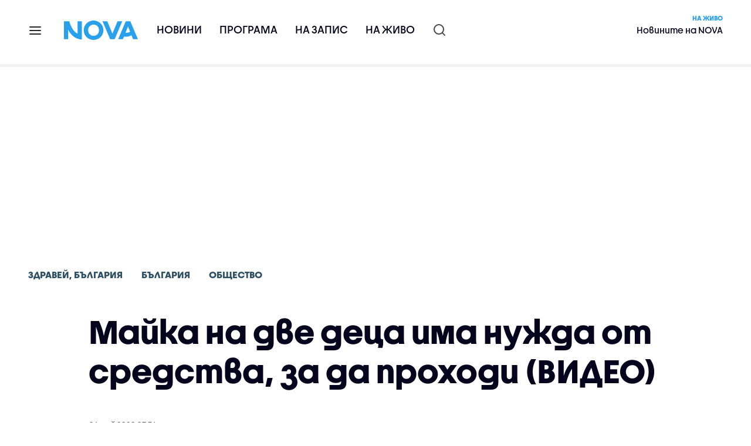

--- FILE ---
content_type: text/html; charset=UTF-8
request_url: https://nova.bg/news/view/2020/05/04/286897/%D0%BC%D0%B0%D0%B9%D0%BA%D0%B0-%D0%BD%D0%B0-%D0%B4%D0%B2%D0%B5-%D0%B4%D0%B5%D1%86%D0%B0-%D0%B8%D0%BC%D0%B0-%D0%BD%D1%83%D0%B6%D0%B4%D0%B0-%D0%BE%D1%82-%D1%81%D1%80%D0%B5%D0%B4%D1%81%D1%82%D0%B2%D0%B0-%D0%B7%D0%B0-%D0%B4%D0%B0-%D0%BF%D1%80%D0%BE%D1%85%D0%BE%D0%B4%D0%B8-%D0%B2%D0%B8%D0%B4%D0%B5%D0%BE/
body_size: 50940
content:

<!DOCTYPE html>
<html lang="bg">

    <head>

        <link rel="apple-touch-icon" sizes="180x180" href="https://nstatic.nova.bg/files/nova/images/apple-touch-icon.png?v=2026">
        <link rel="manifest" href="/manifest.json">
        <link rel="mask-icon" href="https://nstatic.nova.bg/files/nova/images/safari-pinned-tab.svg?v=2026">
        <link rel="shortcut icon" href="https://nstatic.nova.bg/files/nova/images/favicon.ico?v=2026" type="image/ico" />
        <link rel="icon" href="https://nstatic.nova.bg/files/nova/images/favicon.ico?v=2026" type="image/ico" />


        <meta name="theme-color" content="#00B3DF">



        <title>Майка на две деца има нужда от средства, за да проходи (ВИДЕО) | NOVA</title>

        <meta charset="utf-8">
        <meta http-equiv="X-UA-Compatible" content="IE=edge">
        <meta name="application-name" content="Nova TV" />
        <meta name="language" content="bulgarian" />
        <meta name="title" content="Майка на две деца има нужда от средства, за да проходи (ВИДЕО)" />
        <meta name="description" content="Тя се грижи сама за децата си и родителите си, които също са с увреждания" />
        <meta name="viewport" content="width=device-width, initial-scale=1">
                    <meta name="news_keywords" content="живот,изолация,подкрепа,сума,дарение,йорданка,митева,ямбол,майка,две,деца,родители,увреждания" />
                <meta name="Author" content="Нова телевизия" />
        <meta name="Copyright" content="&copy; Nova Broadcasting Group 2026 All rights reserved." />
        <meta name="Robots" content="index, follow, max-image-preview:large" />
        <meta name="Revisit-After" content="1 Hours" />
        <meta property="fb:admins" content="1617690106"/>
        <meta property="fb:app_id" content="132516636782515" />
        <meta property="fb:pages" content="297892706947605" />
        <meta property="og:title" content="Майка на две деца има нужда от средства, за да проходи (ВИДЕО)" />
        <meta property="og:type" content="article" />
        <meta property="og:url" content="https://nova.bg/news/view/2020/05/04/286897/%D0%BC%D0%B0%D0%B9%D0%BA%D0%B0-%D0%BD%D0%B0-%D0%B4%D0%B2%D0%B5-%D0%B4%D0%B5%D1%86%D0%B0-%D0%B8%D0%BC%D0%B0-%D0%BD%D1%83%D0%B6%D0%B4%D0%B0-%D0%BE%D1%82-%D1%81%D1%80%D0%B5%D0%B4%D1%81%D1%82%D0%B2%D0%B0-%D0%B7%D0%B0-%D0%B4%D0%B0-%D0%BF%D1%80%D0%BE%D1%85%D0%BE%D0%B4%D0%B8-%D0%B2%D0%B8%D0%B4%D0%B5%D0%BE" />
        <meta property="og:image" content="https://nstatic.nova.bg/public/pics/nova/article/980x551_1588567380.jpg" />
        <meta property="og:image:type" content="image/jpeg" />
        <meta property="og:image:width" content="980" />
        <meta property="og:image:height" content="551" />
        <meta property="og:description" content="Тя се грижи сама за децата си и родителите си, които също са с увреждания" />
        <meta property="og:site_name" content="nova.bg" />
        <meta property="og:locale" content="bg_BG" />
                    <meta property="og:updated_time" content="1588566856" />
         
        <meta name="facebook-domain-verification" content="xein94j451xw72io0080uma51vt7nn" />    

        <link rel="image_src" href="https://nstatic.nova.bg/public/pics/nova/article/980x551_1588567380.jpg" />
                    <meta name="thumbnail" content="https://nstatic.nova.bg/public/pics/nova/article/294x140_1588567380.jpg" />
                <link rel="canonical" href="https://nova.bg/news/view/2020/05/04/286897/" />
        
        <link rel="alternate" type="application/rss+xml" href="https://nova.bg/rss/latest" />

        <!-- fonts -->
        <link rel="preload" href="https://nstatic.nova.bg/files/nova/fonts/pt_sans-narrow-web-bold_0.woff2" as="font" type="font/woff2" crossorigin/>
        <link rel="preload" href="https://nstatic.nova.bg/files/nova/fonts/pt_sans-narrow-web-regular_0.woff2" as="font" type="font/woff2" crossorigin/>
        <link rel="preload" href="https://nstatic.nova.bg/files/nova/fonts/pt_sans-web-bold.woff2" as="font" type="font/woff2" crossorigin/>
        <link rel="preload" href="https://nstatic.nova.bg/files/nova/fonts/pt_sans-web-bolditalic.woff2" as="font" type="font/woff2" crossorigin/>
        <link rel="preload" href="https://nstatic.nova.bg/files/nova/fonts/pt_sans-web-italic.woff2" as="font" type="font/woff2" crossorigin/>
        <link rel="preload" href="https://nstatic.nova.bg/files/nova/fonts/pt_sans-web-regular.woff2" as="font" type="font/woff2" crossorigin/>
        <link rel="preload" href="https://nstatic.nova.bg/files/nova/fonts/robotocondensed-bold.woff2" as="font" type="font/woff2" crossorigin/>
        <link rel="preload" href="https://nstatic.nova.bg/files/nova/fonts/robotocondensed-bolditalic.woff2" as="font" type="font/woff2" crossorigin/>
        <link rel="preload" href="https://nstatic.nova.bg/files/nova/fonts/robotocondensed-italic.woff2" as="font" type="font/woff2" crossorigin/>
        <link rel="preload" href="https://nstatic.nova.bg/files/nova/fonts/robotocondensed-light.woff2" as="font" type="font/woff2" crossorigin/>
        <link rel="preload" href="https://nstatic.nova.bg/files/nova/fonts/robotocondensed-lightitalic.woff2" as="font" type="font/woff2" crossorigin/>
        <link rel="preload" href="https://nstatic.nova.bg/files/nova/fonts/robotocondensed-regular.woff2" as="font" type="font/woff2" crossorigin/>
        <link rel="preload" href="https://nstatic.nova.bg/files/nova/fonts/NovaSans/NovaSans-Regular.woff2" as="font" type="font/woff2" crossorigin/>
        <link rel="preload" href="https://nstatic.nova.bg/files/nova/fonts/NovaSans/NovaSans-Bold.woff2" as="font" type="font/woff2" crossorigin/>    
       
        <!-- css files -->
                                    <link rel="stylesheet preload" type="text/css" as="style" href="https://nstatic.nova.bg/files/nova/css/vendors/bootstrap.min.css?v=148">  
                            <link rel="stylesheet preload" type="text/css" as="style" href="https://nstatic.nova.bg/files/nova/css/main.css?v=148">  
                            <link rel="stylesheet preload" type="text/css" as="style" href="https://nstatic.nova.bg/files/nova/css/article.css?v=148">  
                     
        <link rel="stylesheet preload" type="text/css" as="style" href="https://m.netinfo.bg/assets/fix.css?v=3243243256" /> 


        <!-- js files START -->

                                    <script src="https://nstatic.nova.bg/files/nova/js/vendors/jquery-1.11.2.min.js?v=15"></script>
                            <script src="https://nstatic.nova.bg/files/nova/js/vendors/jquery.mobile.custom.min.js?v=15"></script>
                            <script src="https://nstatic.nova.bg/files/nova/js/vendors/bootstrap.min.js?v=15"></script>
                            <script src="https://nstatic.nova.bg/files/nova/js/main.js?v=15"></script>
                            <script src="https://nstatic.nova.bg/files/nova/js/menu.js?v=15"></script>
                            <script src="https://nstatic.nova.bg/files/nova/js/video-expand.js?v=15"></script>
                            <script src="https://m.netinfo.bg/assets/richMedia.js?v=12" crossorigin="anonymous"></script>
        <script src="https://m.netinfo.bg/nova/js/sticky-nova.js?v=2.2" crossorigin="anonymous"></script>

                
         
        
        <!-- js files END -->

        <!--[if lt IE 9]>
        <script src="https://nstatic.nova.bg/files/nova/js/vendors/html5shiv.js"></script>
        <script src="https://nstatic.nova.bg/files/nova/js/vendors/respond.min.js"></script>
        <![endif]-->

                <script  src="https://lib.wtg-ads.com/publisher/nova.bg/lib.min.js" async></script>

<script>
    function getCookie(k) {
        return(document.cookie.match('(^|; )' + k + '=([^;]*)') || 0)[2]
    }
    function isBot() {
        const userAgent = navigator.userAgent.toLowerCase();
        const botUserAgents = [
            'googlebot',
            'bingbot',
            'yandexbot',
            'baiduspider',
            'mj12bot',
            'ahrefsbot',
            'duckduckbot',
            'facebot', 
            'twitterbot', 
            'linkedinbot', 
            'slurp', 
            'archive.org_bot', 
            'applebot', 
            'tumblr',
            'redditbot',
            'slackbot', 
            'discordbot', 
            'zoominfo', 
            'semrushbot',
            'uptimerobot', 
            'whatsapp', 
        ];

        return botUserAgents.some(bot => userAgent.includes(bot));
    }
//header bidding targeting. Main script is loaded via GTM
    var w2g = w2g || {};
    w2g.targeting = {
        cid: 'news',
        bid: 'view',
        aid: '286897',
        catid: '2',
        subcatid: '4',
        procatid: '40',
        abtest: 'A',
        prpage: '0',
        safe: '0',
        tag: 'живот',
        tag: 'изолация',
        tag: 'подкрепа',
        tag: 'сума',
        tag: 'дарение',
        tag: 'йорданка',
        tag: 'митева',
        tag: 'ямбол',
        tag: 'майка',
        tag: 'две',
        tag: 'деца',
        tag: 'родители',
        tag: 'увреждания'        
    };

    $.ajax({
        url: '/ivt.php?ip=3.15.218.103',
        type: 'GET',
        dataType: 'text',
        timeout: 700,//ms
        success: function (data) {
            if(isBot() && data.toString()=='0'){//if IP is botnetwork - no need to check the user agent as well
                data='1';
            }
            w2g.targeting['ivt'] = [data];//JIC
            console.log("ivt: " + data );
        },
        error: function (error) {
            w2g.targeting['ivt'] = ['0'];//JIC
            console.log("ivt failed: ", error);
        }
    });
    
    w2g.cmd = w2g.cmd || [];
    //cookie must contain string "2222222" or with more "2" (up to 15)
    if (/2{5,15}/.test(getCookie('netinfo_consent_bit'))) {
        var consent = true;
    }
    if (typeof consent !== 'undefined') {
        w2g.cmd.push(function () {
            w2g.run(consent);
        });
    }
</script>




        <script>
            if ('serviceWorker' in navigator) {
                navigator.serviceWorker.register('/OneSignalSDKWorker.js').then(function (registration) {
                    if (console) {
                        console.log('ServiceWorker registration successful with scope: ', registration.scope);
                    }
                }).catch(function (err) {
                    if (console) {
                        console.log('ServiceWorker registration failed: ', err);
                    }
                });

            }
        </script>


        <script src="https://cdn.onesignal.com/sdks/OneSignalSDK.js" async></script>

        <script>
            var OneSignal = window.OneSignal || [];
            OneSignal.push(["init", {
                    appId: "372153ae-f88c-4fe4-a904-54ae5514f07a",
                    autoRegister: true,
                    requiresUserPrivacyConsent: true,
                    welcomeNotification: {
                        "title": "Nova",
                        "message": "Благодарим ви за абонамента",
                    },
                    notifyButton: {
                        enable: true,
                        size: 'small',
                        prenotify: true,
                        showCredit: false,
                        text: {
                            'tip.state.unsubscribed': 'Получaвайте известия от Nova',
                            'tip.state.subscribed': "Абонирани сте за известия",
                            'tip.state.blocked': "Блокирахте получаването на известия",
                            'message.prenotify': 'Натиснете тук за абонамент за известия',
                            'message.action.subscribed': "Благодарим за абонамента!",
                            'message.action.resubscribed': "Абонирани сте за известия",
                            'message.action.unsubscribed': "Изпращането на известия е прекратено",
                            'dialog.main.title': 'Настройки на известията',
                            'dialog.main.button.subscribe': 'Абонирайте се',
                            'dialog.main.button.unsubscribe': 'Прекратяване на абонамента',
                            'dialog.blocked.title': 'Отблокиране на известията',
                            'dialog.blocked.message': "Следвайте инструкциите, за да активирате известията:"
                        },
                        colors: {
                            'circle.background': 'rgb(71,185,225)',
                            'badge.background': 'rgb(71,185,225)',
                            'dialog.button.background': 'rgb(71,185,225)',
                            'dialog.button.background.hovering': 'rgb(71,185,225)',
                        },
                    }
                }]);

            setTimeout(userTappedProvideConsentButton, 2000);
            function userTappedProvideConsentButton() {
                if (typeof consent !== 'undefined') {
                    // Will initialize the SDK and register for push notifications
                    OneSignal.push(function () {
                        OneSignal.provideUserConsent(true);
                    });
                }
            }
        </script>
        
        <script type="application/ld+json">
{
  "@context": "https://schema.org",
  "@type": "NewsMediaOrganization",
  "name": "Nova",
  "url": "https://nova.bg/",
  "logo": "https://nstatic.nova.bg/files/nova/images/nova-logo.svg",
  "sameAs": [
    "https://www.facebook.com/novinite.nova/",
    "https://twitter.com/NoviniteNaNova"
  ]
}
</script>

<script type="application/ld+json">
            {
              "@context": "https://schema.org/",
              "@type": "WebSite",
              "name": "Nova",
              "url": "https://nova.bg/",
              "potentialAction": {
                "@type": "SearchAction",
                "target": "https://nova.bg/search/news?q={search_term_string}",
                "query-input": "required name=search_term_string"
              }
            }
            </script>
            
            <script type="text/javascript">
/* CONFIGURATION START */

window._ain = { 
  id: "2980",
  page_type: "article",
  article_type: "news",
  postid: "286897",
  maincontent: ".article-body, h1",
  title: "Майка на две деца има нужда от средства, за да проходи (ВИДЕО)",
  pubdate: "2020-05-04T07:34:16+03:00",
  authors: "NOVA",
  sections: "Здравей, България>България>Общество",
  tags: "живот, изолация, подкрепа, сума, дарение, йорданка, митева, ямбол, майка, две, деца, родители, увреждания",
  access_level: "free",
  reader_type: "anonymous"
  };
 
/* CONFIGURATION END */
(function (d, s) {
  var sf = d.createElement(s);
  sf.type = 'text/javascript';
  sf.async = true;
  sf.src = (('https:' == d.location.protocol)
    ? 'https://d7d3cf2e81d293050033-3dfc0615b0fd7b49143049256703bfce.ssl.cf1.rackcdn.com'
    : 'http://t.contentinsights.com') + '/stf.js';
  var t = d.getElementsByTagName(s)[0];
  t.parentNode.insertBefore(sf, t);
})(document, 'script');
</script>


<script>window.tentacles = {apiToken: 'o3bh0g2i2yvqjtkugw4wv60kjaema0h4'};</script>
<script src="https://tentacles.smartocto.com/ten/tentacle.js"></script>     
    </head>

    <body  role="main" class=" ">
      <a class="hidden" href="#main">Прескочи до главното съдържание</a>  
<!-- Google Tag Manager -->
<noscript><iframe src="//www.googletagmanager.com/ns.html?id=GTM-K7H88B"
height="0" width="0" style="display:none;visibility:hidden"></iframe></noscript>
<script>(function(w,d,s,l,i){w[l]=w[l]||[];w[l].push({'gtm.start':
new Date().getTime(),event:'gtm.js'});var f=d.getElementsByTagName(s)[0],
j=d.createElement(s),dl=l!='dataLayer'?'&l='+l:'';j.async=true;j.src=
'//www.googletagmanager.com/gtm.js?id='+i+dl;f.parentNode.insertBefore(j,f);
})(window,document,'script','dataLayer','GTM-K7H88B');</script>
<!-- End Google Tag Manager -->

<script class="teads" async src="//a.teads.tv/page/28061/tag"></script>

   <script>
        window.teads_analytics = window.teads_analytics || {};
        window.teads_analytics.analytics_tag_id = "PUB_26730";
        window.teads_analytics.share = window.teads_analytics.share || function() {
          ;(window.teads_analytics.shared_data = window.teads_analytics.shared_data || []).push(arguments)
        };
      </script>
      <script async src="https://a.teads.tv/analytics/tag.js"></script>

        

        <input type="hidden" id="device" value="1" />

        <div id="fb-root"></div>
		<script>
			( function(d, s, id) {
					var js,
					    fjs = d.getElementsByTagName(s)[0];
					if (d.getElementById(id))
						return;
					js = d.createElement(s);
					js.id = id;
					js.src = "//connect.facebook.net/bg_BG/all.js#xfbml=1";
					fjs.parentNode.insertBefore(js, fjs);
				}(document, 'script', 'facebook-jssdk'));
		</script>
        <header id="WPHeader" itemscope="itemscope" itemtype="https://schema.org/WPHeader">
            <div class="hiddenNova hidden-sm hidden-md hidden-xs">
                <div id="chromeExt" class="fasha chromeExt">
                    <div class="left">
                        <div class="moreinfo">
                            <div class="logo"></div>
                            <div class="message">Бъди с NOVA през целия ден. Следи новините с добавката за браузъра си. Виж повече информация <a href="https://nova.bg/news/view/2017/07/19/188946/%D0%B1%D1%8A%D0%B4%D0%B5%D1%82%D0%B5-%D1%81-nova-%D0%BF%D1%80%D0%B5%D0%B7-%D1%86%D0%B5%D0%BB%D0%B8%D1%8F-%D0%B4%D0%B5%D0%BD/" target="_blank">тук</a>.</div>
                            <span class="clear"></span>
                        </div>
                    </div>
                    <div class="right">
                        <a href="https://a.abv.bg/www/delivery/ck.php?oaparams=2__bannerid=177080__zoneid=63__oadest=https://chrome.google.com/webstore/detail/nova-new-tab-page/cgmcmehbapbaejkcjejdjddnbdfigegj" class="addon">Инсталирай</a>&nbsp;&nbsp;|&nbsp;&nbsp;<a href="https://nova.bg/news/view/2017/07/19/188946/%D0%B1%D1%8A%D0%B4%D0%B5%D1%82%D0%B5-%D1%81-nova-%D0%BF%D1%80%D0%B5%D0%B7-%D1%86%D0%B5%D0%BB%D0%B8%D1%8F-%D0%B4%D0%B5%D0%BD/" target="_blank">Научи повече</a>
                    </div>
                    <div class="close"></div>
                </div>
            </div>
            <div class="hiddenNovaFirefox hidden-sm hidden-md hidden-xs">
                <div id="firefoxExt" class="fasha chromeExt ff">
                    <div class="left">
                        <div class="moreinfo">
                            <div class="logo"></div>
                            <div class="message">Бъди с NOVA през целия ден. Следи новините с добавката за браузъра си. Виж повече информация <a href="https://nova.bg/news/view/2017/09/13/193603/%D0%B1%D1%8A%D0%B4%D0%B5%D1%82%D0%B5-%D1%81-nova-%D0%BF%D1%80%D0%B5%D0%B7-%D1%86%D0%B5%D0%BB%D0%B8%D1%8F-%D0%B4%D0%B5%D0%BD/" target="_blank">тук</a>.</div>
                            <span class="clear"></span>
                        </div>
                    </div>
                    <div class="right">
                        <a href="https://a.abv.bg/www/delivery/ck.php?oaparams=2__bannerid=177102__zoneid=63__oadest=https://addons.mozilla.org/en-us/firefox/addon/nova-new-tab-page/ " class="addon">Инсталирай</a>&nbsp;&nbsp;|&nbsp;&nbsp;<a href="https://nova.bg/news/view/2017/09/13/193603/%D0%B1%D1%8A%D0%B4%D0%B5%D1%82%D0%B5-%D1%81-nova-%D0%BF%D1%80%D0%B5%D0%B7-%D1%86%D0%B5%D0%BB%D0%B8%D1%8F-%D0%B4%D0%B5%D0%BD/" target="_blank">Научи повече</a>
                    </div>
                    <div class="close"></div>
                </div>
            </div>


            <aside class="main-menu" data-sidebar itemscope itemtype="https://schema.org/SiteNavigationElement">
                <div class="fly-menu clearfix">
                    <span class="close-btn"><a href="#" class="btn" data-sidebar-button>X</a></span>

                    <form id="search" class="fly-search" method="get" action="https://nova.bg/search/news">
                        <label class="hidden" for="qflysearch">Какво търсиш?</label>
                        <input class="fly-search" id="qflysearch" name="q" type="search" placeholder="Какво търсиш?">
                    </form>

                    <ul class="fly-responsive clearfix">
                        <li itemprop="name" class="mobile-hidden"><a class="gtm-HeaderMenu-click" href="https://nova.bg/news" itemprop="url">Новини</a></li>
                        <li itemprop="name"><a class="gtm-HeaderMenu-click" href="https://nova.bg/schedule" itemprop="url">Програма</a></li>
                        <li itemprop="name"><a class="gtm-HeaderMenu-click" href="https://play.nova.bg" target="_blank" itemprop="url">На запис</a></li>
                        <li itemprop="name" class="mobile-hidden"><a class="gtm-HeaderMenu-click" href="https://nova.bg/live" itemprop="url">На живо</a></li>
                    </ul>
                    <ul class="fly-constant">
                        <style>
                         
                        </style>
                                         <!-- <li itemprop="name" ><a class="gtm-HeaderMenu-click" href="https://nova.bg/novanews" itemprop="url">Nova News</a></li> -->
                        <li itemprop="name" ><a class="gtm-HeaderMenu-click" href="https://nova.bg/productions" itemprop="url">Предавания и сериали</a></li>
                        <!-- <li itemprop="name" ><a class="gtm-HeaderMenu-click" href="https://nova.bg/series_movies" itemprop="url">Филми и сериали</a></li> -->
                        <li itemprop="name" ><a class="gtm-HeaderMenu-click" href="https://nova.bg/faces" itemprop="url">Лицата на NOVA</a></li>
                        <li itemprop="name" ><a class="gtm-HeaderMenu-click" href="https://nova.bg/mynews" itemprop="url">Моята новина</a></li>
                        <!-- <li itemprop="name" ><a class="gtm-HeaderMenu-click" href="https://nova.bg/videos" itemprop="url">Видео</a></li>
                        <li itemprop="name" ><a class="gtm-HeaderMenu-click" href="https://nova.bg/galleries" itemprop="url">Галерии</a></li> -->
                        

                        <li itemprop="name" ><a class="gtm-HeaderMenu-click" href="https://nova.bg/radio" itemprop="url">Радио</a></li>
                                                               <li itemprop="name" ><a class="gtm-HeaderMenu-click" href="https://a.abv.bg/www/delivery/ck.php?oaparams=2__bannerid=178863__zoneid=63__oadest=https://nova.bg/top_employers" itemprop="url">Top Employers</a></li> 
                                            <li itemprop="name" ><a class="gtm-HeaderMenu-click" href="https://nova.bg/dei" itemprop="url">Заедно за по-добро утре</a></li>
                        <!-- <li itemprop="name" ><a class="gtm-HeaderMenu-click" href="https://nova.bg/csr" itemprop="url">NOVA отговорност</a></li>  -->
                                                     <!-- <li itemprop="name" ><a class="gtm-HeaderMenu-click" href="https://nova.bg/karieri" itemprop="url">NOVA кариера</a></li> -->
                        <!-- <li itemprop="name" ><a class="gtm-HeaderMenu-click" href="https://nova.bg/news/category/19/inenglish/" itemprop="url">News in English</a></li> -->

                        <li>
                            <!-- <hr style="color: #fff;">   
                            <ul class="site-privacy">
                                <li class="trigger-faktorio" ><a href="javascript:;" onClick="googlefc.callbackQueue.push({'CONSENT_DATA_READY': () => googlefc.showRevocationMessage()});">Поверителност</a></li>
                                <li class="trigger-gdpr"><a href="https://www.netinfocompany.bg/gdpr/" target="_blank">Политика ЛД</a></li>
                                <li class="trigger-onesignal"><a href="javascript:;">Известия</a></li>
                            </ul> -->
                            <script>
                                document.addEventListener("DOMContentLoaded", function (event) {
                                    // GDPR
                                    $('.site-privacy .trigger-faktorio a').on('click', function (e) {
                                        e.preventDefault();
                                        $('#fingerprint').trigger('click');
                                    });

                                    $('.site-privacy .trigger-onesignal a').on('click', function (e) {
                                        e.preventDefault();
                                        $('.onesignal-bell-launcher-button').toggleClass('visible');
                                        $('.onesignal-bell-launcher-button').trigger('click');
                                    });
                                });
                            </script>

                        </li>
                    </ul>
                </div>
            </aside> 



            <!-- Breaking news START -->
            <!-- Breaking new END -->

            <div class="clearfix">
                <div class="container">
                    <nav class="navbar navbar-default">
                        <div class="menuburger">
                            <a class="gtm-HeaderMenu-click" href="#" data-sidebar-button title="menuburger">
                                <svg xmlns="http://www.w3.org/2000/svg" width="24" height="24" viewBox="0 0 24 24" fill="none">
                                    <path d="M3 12H21" stroke="" stroke-width="2" stroke-linecap="round" stroke-linejoin="round"/>
                                    <path d="M3 6H21" stroke="" stroke-width="2" stroke-linecap="round" stroke-linejoin="round"/>
                                    <path d="M3 18H21" stroke="" stroke-width="2" stroke-linecap="round" stroke-linejoin="round"/>
                                </svg>
                            </a>
                        </div>
                        <div class="navbar-header">

                                 <a class="gtm-HeaderLogo-click" href="https://nova.bg/"><img class="hidden-xs" src="https://nstatic.nova.bg/files/nova/images/Nova_logo_re.svg?v=2026" width="126" height="33" alt="nova logo"></a>
                                <a class="gtm-HeaderLogo-click" href="https://nova.bg/"><img class="visible-xs" src="https://nstatic.nova.bg/files/nova/images/Nova_logo_re.svg?v=2026" width="90" height="24" alt="nova mobile logo"></a>
                        </div>
                        <ul class="nav-responsive nav navbar-nav">
                            <li class="text-uppercase"><a class="gtm-HeaderNews-click" href="https://nova.bg/news">Новини</a></li>
                            <li class="mobile-hidden"><a class="text-uppercase gtm-HeaderSchedule-click" href="https://nova.bg/schedule">Програма</a></li>
                            <li class="mobile-hidden"><a class="text-uppercase gtm-HeaderNovaPlay-click" href="https://play.nova.bg" target="_blank">На запис</a></li>
                            <li class="HD-new"><a class="text-uppercase gtm-HeaderLive-click" href="https://nova.bg/live">На живо</a></li>
                            <li class="search-form">
                                <form id="search" method="get" action="https://nova.bg/search/news">
                                    <label class="hidden" for="qsearch">Какво търсиш?</label>
                                    <input type="search" id="qsearch" name="q" placeholder="Какво търсиш?" class="gtm-HeaderSearch-click"> 
                                </form>
                            </li>
                        </ul>
                        <!-- link to live page START-->
                        <div class="live-box-wrapper">
                            <div class="live-box">
                                <a href="https://nova.bg/live" class="live-box-title-wrapper gtm-HeaderLiveBlock-click">
                                    <span class="live-title HD-new">На живо</span>
                                    <span class="live-info">Новините на NOVA</span>
                                </a>
                            </div>
                        </div>
                        <!-- link to live page END-->
                    </nav>
                </div>      
            </div>

                                </header>        
        <div class="hidden" id="main"></div>

<script type="text/javascript">
    _io_data_config = {
    pageType: 'article',
        author: 'Георги Генов'
    };</script>   



<!-- /157018629/Nova_bg/Desktop/Article/Hidden/InRead -->
<div id='div-gpt-ad-1641301518950-0'>
  <!--<script>
    googletag.cmd.push(function() { googletag.display('div-gpt-ad-1641301518950-0'); });
  </script>-->
</div>



<article itemscope itemtype="https://schema.org/NewsArticle" >
    <div class="page page-article article-branding-on article-category-regular">
        <style>
    @media (max-width: 728px) {
        #iframe_top_fbk {
            width:100% !important;
        }

    }
</style>

<div class="adv-box-page-top hide-if-empty">
    <div id="wrap_iframe_top_fbk" class="leaderboard-desktop">
                    <!-- /157018629/Nova_bg/Desktop/All_Pages/Leaderboard/ATF -->
            <div id='div-gpt-ad-Nova_bg_Desktop_All_Pages_Leaderboard_ATF'>
    <!--            <script>
                    googletag.cmd.push(function () {
                        googletag.display('div-gpt-ad-1521206628629-1');
                    });
                </script>-->
            </div>
        
    </div>
</div>
        <div class="container" >
                        <div class="row">
                <div class="col-lg-12 col-md-12 col-sm-12 col-xs-12">
                    <div class="page-breadcrumb">
                        <ul class="breadcrumb-links-wrapper"  >
                                                            <li ><a class="gtm-ArticleBreadcrumb-click"  href="https://nova.bg/filter/production/40/здравей-българия/"><span>Здравей, България</span></a></li>
                                                        <li><a class="gtm-ArticleBreadcrumb-click"   href="https://nova.bg/news/category/2/българия/"><span>България</span></a></li>
                             
                            <li><a class="gtm-ArticleBreadcrumb-click"   href="https://nova.bg/news/subcategory/4/общество/"><span>Общество</span></a></li>
                                                    </ul>
                        <ul class="hidden" itemscope itemtype="https://schema.org/BreadcrumbList">
                            
                            <li itemprop="itemListElement" itemscope
                                itemtype="https://schema.org/ListItem">
                                <a  itemprop="item" href="https://nova.bg/">
                                    <span itemprop="name">Начало</span></a>
                                <meta itemprop="position" content="1" />
                            </li>
                            
                                                            <li itemprop="itemListElement" itemscope itemtype="https://schema.org/ListItem">
                                    <a  itemprop="item"  href="https://nova.bg/filter/production/40/здравей-българия/"><span itemprop="name">Здравей, България</span></a>
                                    <meta itemprop="position" content="2" />
                                </li>
                                                        
                            <li itemprop="itemListElement" itemscope
                                itemtype="https://schema.org/ListItem">
                               
                                    <span itemprop="name">Майка на две деца има нужда от средства, за да проходи (ВИДЕО)</span>
                                <meta itemprop="position" content="3" />
                            </li>
                        </ul>
                        <ul class="hidden" itemscope itemtype="https://schema.org/BreadcrumbList">
                            <li itemprop="itemListElement" itemscope
                                itemtype="https://schema.org/ListItem">
                                <a  itemprop="item" href="https://nova.bg/">
                                    <span itemprop="name">Начало</span></a>
                                <meta itemprop="position" content="1" />
                            </li>
                            
                            <li itemprop="itemListElement" itemscope itemtype="https://schema.org/ListItem">
                                <a  itemprop="item"  href="https://nova.bg/news/category/2/българия/">
                                    <span itemprop="name">България</span></a>
                                <meta itemprop="position" content="2" />
                            </li>
                            
                            <li itemprop="itemListElement" itemscope
                                itemtype="https://schema.org/ListItem">
                                <span itemprop="name">Майка на две деца има нужда от средства, за да проходи (ВИДЕО)</span>
                                <meta itemprop="position" content="3" />
                            </li>
                        </ul>
                         
                         <ul class="hidden" itemscope itemtype="https://schema.org/BreadcrumbList">
                            <li itemprop="itemListElement" itemscope
                                itemtype="https://schema.org/ListItem">
                                <a itemprop="item" href="https://nova.bg/">
                                    <span itemprop="name">Начало</span></a>
                                <meta itemprop="position" content="1" />
                            </li>
                            
                            <li itemprop="itemListElement" itemscope 
                                itemtype="https://schema.org/ListItem">
                                <a  itemprop="item"  href="https://nova.bg/news/subcategory/4/общество/">
                                    <span itemprop="name">Общество</span></a>
                                <meta itemprop="position" content="2" />
                            </li>
                            
                            <li itemprop="itemListElement" itemscope
                                itemtype="https://schema.org/ListItem">
                                <span itemprop="name">Майка на две деца има нужда от средства, за да проходи (ВИДЕО)</span>
                                <meta itemprop="position" content="3" />
                            </li>
                        </ul>
                         
                        <div class="page-bradcrumb-details">
                            <!-- <div class="page-breadcrumb-info-element">
                                <a href="#" title="" target="_blank"><i class="icon-nova-video"></i></a>
                            </div> -->

                            
                        </div>
                    </div>
                </div>
            </div>
            <div class="row">
                <div class="gutter-0">
                    <div class="col-lg-offset-1 col-lg-11 col-md-12 col-sm-12 col-xs-12 top-row-patt-3">
                        <div class="col-lg-12 col-md-12 col-sm-12 col-xs-12" >


                            <meta itemscope itemprop="mainEntityOfPage" itemType="https://schema.org/WebPage" itemid="https://nova.bg/news/view/2020/05/04/286897/" content='https://nova.bg/news/view/2020/05/04/286897/' />        
                            <div class="title-wrap-roboto" itemprop="headline">
                                <h1 itemprop="name">Майка на две деца има нужда от средства, за да проходи (ВИДЕО)</h1>
                            </div>
                        </div>
                        <meta itemprop="url" content="https://nova.bg/news/view/2020/05/04/286897/майка-на-две-деца-има-нужда-от-средства-за-да-проходи-видео/" />
                                                    <span itemprop="author" itemscope itemtype="https://schema.org/Person">

                                <meta itemprop="name" content="NOVA" />
                                <meta itemprop="image" content="https://nstatic.nova.bg/public/pics/nova/article/396x188_1588567380.jpg" />
                                <meta itemprop="email" content="news@ntv.bg" />
                                <span itemprop="homeLocation" itemscope itemtype="https://schema.org/PostalAddress"><meta itemprop="addressLocality" content="бул. Христофор Колумб 41 София" /></span>
                            </span>

                        
                        <div class="col-lg-8 col-md-8 col-sm-12 col-xs-12 artcle-desc-info">
                            <span class="date-time">04 май 2020  07:34</span>
                            

                            

                            
                        </div>
                    </div>
                </div>
            </div>
            <div class="row">
                <div class="gutter-0">
                    <div class="col-lg-offset-1 col-lg-11 col-md-12 col-sm-12 col-xs-12">
                        <div class="col-lg-8 col-md-8 col-sm-12 col-xs-12 left-col-patt-3 gutter-0 sticky-main">

                            <!-- article text wrap START -->
                            <div class="col-lg-12 col-md-12 col-sm-12 col-xs-12">


                                <meta itemprop="datePublished" content="2020-05-04T07:34:16+03:00" />
                                <meta itemprop="dateModified" content="2020-05-04T07:34:16+03:00" />
                                <meta itemprop="copyrightYear" content="2026" />
                                <meta itemprop="inLanguage" content="bg_BG" />


                                <meta itemprop="keywords" content="живот,изолация,подкрепа,сума,дарение,йорданка,митева,ямбол,майка,две,деца,родители,увреждания" />




                                <span itemprop="publisher" itemscope itemtype="https://schema.org/Organization">
                                    <meta itemprop="name" content="Nova.bg" />



                                    <span itemprop="logo" itemscope itemtype="https://schema.org/ImageObject">
                                        <meta itemprop="name" content="NOVA Logo" />
                                        <meta itemprop="url" content="https://nova.bg" />
                                        <meta itemprop="thumbnailUrl" content="https://static.nova.bg/files/nova/images/logos/logo-amp-thumb.jpg" />
                                        <meta itemprop="contentUrl" content="https://static.nova.bg/files/nova/images/logos/logo-amp.jpg" />
                                        <meta itemprop="width" content="59" />
                                        <meta itemprop="height" content="60" />
                                        <meta itemprop="encodingFormat" content="image/jpg" />

                                    </span>

                                </span>


                                <!-- Scope BEGIN: ImageObject -->
                                <span itemprop="image" itemscope itemtype="https://schema.org/ImageObject">
                                    <meta itemprop="name" content="" />
                                    <meta itemprop="url" content="https://nova.bg/news/view/2020/05/04/286897/майка-на-две-деца-има-нужда-от-средства-за-да-проходи-видео/" />
                                    <meta itemprop="thumbnailUrl" content="https://nstatic.nova.bg/public/pics/nova/article/396x188_1588567380.jpg" />
                                    <meta itemprop="contentUrl" content="https://nstatic.nova.bg/public/pics/nova/article/980x551_1588567380.jpg" />
                                    <meta itemprop="width" content="980" />
                                    <meta itemprop="height" content="551" />
                                    <meta itemprop="encodingFormat" content="image/jpeg" />

                                </span> <!-- Scope END: ImageObject -->

                                <div class="article-content gutter-0" style="display:block">
                                    <div class="row-custom-media">
                                        <div class="gutter-0">
                                            <div class="col-lg-12 col-md-12 col-sm-12 col-xs-12 media-wrap">

                                                                                                                                                             
                                                            <script src="https://nstatic.nova.bg/files/nova/js/sticky.min.js?v=1.5"></script>
                                                            <script src="https://nstatic.nova.bg/files/nova/js/jquery.cookie.js?v=1.5"></script>
                                                            <script>
            var articleId = 286897;
            var createCookie = function(name, value, days) {
            var expires;
            if (days) {
            var date = new Date();
            date.setTime(date.getTime() + (days * 24 * 60 * 60 * 1000));
            expires = "; expires=" + date.toGMTString();
            }
            else {
            expires = "";
            }
            document.cookie = name + "=" + value + expires + "; path=/";
            };
            if (articleId === 286897 && document.cookie.indexOf('_article_view_session') === - 1) {
            createCookie('_article_view_session', 'checkedUser', 30);
            _gaq.push(['_trackEvent', 'articleKrux', '' + articleId]);
            }
                                                            </script>   

                                                           
                                                        <!-- element for video content -->
                                                        <div id="sticker-sticky-wrapper" class="sticky-wrapper">
                                                            <div id="sticker">
                                                                 
                                                                    <svg class="closeBtn gtm-Video-close"  xmlns="http://www.w3.org/2000/svg" width="25" height="25" viewBox="0 0 25 25"><defs><style>.a{
                                                                            fill:#fff;
                                                                        }
                                                                        .b{
                                                                            fill:#676767;
                                                                        }</style></defs><g transform="translate(-1886 -721)"><path class="a" d="M12.5,0A12.5,12.5,0,1,1,0,12.5,12.5,12.5,0,0,1,12.5,0Z" transform="translate(1886 721)"/><g transform="translate(1490.334 574.435)"><path class="b" d="M7.748,6.306l4.483-4.482A.746.746,0,1,0,11.176.768L6.693,5.251,2.21.768A.746.746,0,1,0,1.155,1.824L5.639,6.306,1.155,10.788A.746.746,0,0,0,2.21,11.844L6.693,7.361l4.483,4.483a.746.746,0,1,0,1.054-1.055Z" transform="translate(401.551 152.613)"/></g></g></svg>
                                                                                                                                    <div class="embed-responsive embed-responsive-16by9">

                                                                    <!-- PLAYER -->
                                                                    <iframe  width="100%" height="100%" src="//www.vbox7.com/emb/external.php?vid=49b512c437&autoplay=1&stopframes=1"  scrolling="no" frameborder="0" marginheight="0" marginwidth="0" allowfullscreen  allow="autoplay; fullscreen"></iframe>

                                                                </div>

                                                                 
                                                                                                                                        
                                                                                                                                    <link rel="stylesheet" type="text/css" href="https://nstatic.nova.bg/files/nova/css/lightslider.css?v=3.2"> 
                                                                    <script src="https://nstatic.nova.bg/files/nova/js/lightslider.js?v=1.1"></script>
                                                                    <script>
            $(document).ready(function () {
            var resizeTimer;
            //create a slider, observer and listener for change
            function createSlider(items){
            var slider = $("#image-gallery").lightSlider({
            item: items,
            loop: true,
            pager: false,
            controls: true,
            slideMargin: slideMargin,
            currentPagerPosition: 'left',
            freeMove: false,
            responsive: [
                {
                    breakpoint: 1200,
                    settings: {
                        controls: false
                    }
                }],
            onSliderLoad: function () {
            $('#image-gallery').removeClass('cS-hidden');
            }
            });
            //set observer for class change el #sticker-sticky-wrapper
            var observer = new MutationObserver(function(mutations) {
            mutations.forEach(function(mutation) {
            if (mutation.attributeName === "class") {
            destroyAndCreateSlider();
            }
            });
            });
            observer.observe($("#sticker-sticky-wrapper")[0], {
            attributes: true
            });
            //on resize create Timeout to wait 1 sec when resize stop create new slider
            $(window).on('resize', function(e) {
            clearTimeout(resizeTimer);
            resizeTimer = setTimeout(function() {
            destroyAndCreateSlider();
            }, 1000);
            });
            function destroyAndCreateSlider() {
            //destroy old slider
            slider.destroy();
            //remove observer and timeout
            observer.disconnect()
            clearTimeout(resizeTimer);
            //call function again to create new slider
            let [newItems, newSlideMargin] = numberElCheck(); 
            createSlider(newItems, newSlideMargin);
            }
            }
            //check width and for class leftFloat to set write number of items in slider
            function numberElCheck() {
            var items, slideMargin
            SW = $(window).width();
            if ($('#sticker-sticky-wrapper').hasClass('leftFloat')) {
            if (SW > 1860){
            items = 2;
            slideMargin = 8;
            } else if (SW >= 1500 && SW < 1860) {
            items = 1;
            slideMargin = 8;
            } else {
            items = 2;
            slideMargin = 8;
            }
            } else {
            if (SW >= 768) {
            items = 3.62;
            slideMargin = 22;
            } else if (SW >= 420 && SW < 768) {
            items = 2.5;
            slideMargin = 8;
            } else {
            items = 2.25;
            slideMargin = 8;
            }
            }
            return [items, slideMargin];
            }
            //create slider on document ready
            let [items, slideMargin] = numberElCheck(); 
            createSlider(items, slideMargin);
            });</script>
                                                                    <div class="clearfix gallery-lightslider nova-gallery-slider">


                                                                        <ul id="image-gallery" class="gallery list-unstyled cS-hidden">
                                                                                                                                                                <li> 
                                                                                        <a href="https://nova.bg/news/view/2026/01/21/524600/%D0%B7%D0%B0%D0%B1%D0%BE%D0%BB%D1%8F%D0%B2%D0%B0%D0%BD%D0%B5-%D0%B8%D0%BB%D0%B8-%D0%B8%D0%BD%D1%86%D0%B8%D0%B4%D0%B5%D0%BD%D1%82-%D0%B7%D0%B0%D1%89%D0%BE-%D0%BC%D0%B0%D0%BA%D1%80%D0%BE%D0%BD-%D0%BD%D0%BE%D1%81%D0%B8-%D1%81%D0%BB%D1%8A%D0%BD%D1%87%D0%B5%D0%B2%D0%B8-%D0%BE%D1%87%D0%B8%D0%BB%D0%B0-%D0%B4%D0%BE%D1%80%D0%B8-%D0%BD%D0%B0-%D0%B7%D0%B0%D0%BA%D1%80%D0%B8%D1%82%D0%BE-%D0%BD%D0%B0-%D1%84%D0%BE%D1%80%D1%83%D0%BC%D0%B0-%D0%B2-%D0%B4%D0%B0%D0%B2%D0%BE%D1%81-%D0%B2%D0%B8%D0%B4%D0%B5%D0%BE%D1%81%D0%BD%D0%B8%D0%BC%D0%BA%D0%B8/" class="gtm-VideoGallery-click">
                                                                                            <div class="img-cont">
                                                                                                <img class="img-responsive" src="https://nstatic.nova.bg/public/pics/nova/article/294x165_1768985482.jpg" alt="Заболяване или инцидент: Защо Макрон носи слънчеви очила дори на закрито на форума в Давос (ВИДЕО+СНИМКИ)"> 
                                                                                                <div class="wrap-small-pill">
                                                                                                    <div class="small-pill-shape">
                                                                                                        <span class="small-triangle-icon"></span>
                                                                                                    </div>
                                                                                                </div>
                                                                                            </div>
                                                                                            <p>Заболяване или инцидент: Защо Макрон носи слънчеви очила дори на закрито на форума в Давос (ВИДЕО+СНИМКИ)</p>
                                                                                        </a>
                                                                                    </li>
                                                                                                                                                                        <li> 
                                                                                        <a href="https://nova.bg/news/view/2026/01/21/524592/%D1%82%D1%80%D0%B5%D0%BD%D1%8C%D0%BE%D1%80%D1%8A%D1%82-%D0%BD%D0%B0-%D0%B0%D0%BD%D1%81%D0%B0%D0%BC%D0%B1%D1%8A%D0%BB%D0%B0-%D0%BD%D0%B8-%D0%BF%D0%BE-%D1%85%D1%83%D0%B4%D0%BE%D0%B6%D0%B5%D1%81%D1%82%D0%B2%D0%B5%D0%BD%D0%B0-%D0%B3%D0%B8%D0%BC%D0%BD%D0%B0%D1%81%D1%82%D0%B8%D0%BA%D0%B0-%D1%81-%D0%BD%D0%BE%D0%B2%D0%B8-%D0%BA%D0%BE%D0%BC%D0%BF%D0%BE%D0%B7%D0%B8%D1%86%D0%B8%D0%B8-%D1%89%D0%B5-%D1%81%D0%B5-%D0%B1%D0%BE%D1%80%D0%B8%D0%BC-%D0%B7%D0%B0-%D0%BA%D0%B2%D0%BE%D1%82%D0%B0-%D0%B7%D0%B0-%D0%BE%D0%BB%D0%B8%D0%BC%D0%BF%D0%B8%D0%B0%D0%B4%D0%B0%D1%82%D0%B0/" class="gtm-VideoGallery-click">
                                                                                            <div class="img-cont">
                                                                                                <img class="img-responsive" src="https://nstatic.nova.bg/public/pics/nova/article/294x165_1768980305.jpg" alt="Треньорът на ансамбъла ни по художествена гимнастика: С нови композиции ще се борим за квота за Олимпиадата"> 
                                                                                                <div class="wrap-small-pill">
                                                                                                    <div class="small-pill-shape">
                                                                                                        <span class="small-triangle-icon"></span>
                                                                                                    </div>
                                                                                                </div>
                                                                                            </div>
                                                                                            <p>Треньорът на ансамбъла ни по художествена гимнастика: С нови композиции ще се борим за квота за Олимпиадата </p>
                                                                                        </a>
                                                                                    </li>
                                                                                                                                                                        <li> 
                                                                                        <a href="https://nova.bg/news/view/2026/01/21/524586/%D1%84%D0%B5%D1%80%D0%BC%D0%B5%D1%80%D0%B8-%D0%BE%D1%82-%D0%B5%D1%81-%D0%B0%D0%BB%D0%B0%D1%80%D0%BC%D0%B8%D1%80%D0%B0%D1%82-%D1%81%D0%BF%D0%BE%D1%80%D0%B0%D0%B7%D1%83%D0%BC%D0%B5%D0%BD%D0%B8%D0%B5%D1%82%D0%BE-%D1%81-%D0%BC%D0%B5%D1%80%D0%BA%D0%BE%D1%81%D1%83%D1%80-%D0%B7%D0%B0%D1%81%D1%82%D1%80%D0%B0%D1%88%D0%B0%D0%B2%D0%B0-%D0%B5%D0%B2%D1%80%D0%BE%D0%BF%D0%B5%D0%B9%D1%81%D0%BA%D0%BE%D1%82%D0%BE-%D0%B7%D0%B5%D0%BC%D0%B5%D0%B4%D0%B5%D0%BB%D0%B8%D0%B5/" class="gtm-VideoGallery-click">
                                                                                            <div class="img-cont">
                                                                                                <img class="img-responsive" src="https://nstatic.nova.bg/public/pics/nova/article/294x165_1768979233.jpeg" alt="Фермери от ЕС алармират: Споразумението с Меркосур застрашава европейското земеделие"> 
                                                                                                <div class="wrap-small-pill">
                                                                                                    <div class="small-pill-shape">
                                                                                                        <span class="small-triangle-icon"></span>
                                                                                                    </div>
                                                                                                </div>
                                                                                            </div>
                                                                                            <p>Фермери от ЕС алармират: Споразумението с Меркосур застрашава европейското земеделие</p>
                                                                                        </a>
                                                                                    </li>
                                                                                                                                                                        <li> 
                                                                                        <a href="https://nova.bg/news/view/2026/01/21/524587/%D0%BD%D0%B0-%D0%BF%D1%8A%D1%82-%D0%B7%D0%B0-%D0%B4%D0%B0%D0%B2%D0%BE%D1%81-%D1%81%D0%B0%D0%BC%D0%BE%D0%BB%D0%B5%D1%82%D1%8A%D1%82-%D0%BD%D0%B0-%D1%82%D1%80%D1%8A%D0%BC%D0%BF-%D1%81%D0%B5-%D0%B2%D1%8A%D1%80%D0%BD%D0%B0-%D0%B2-%D1%81%D0%B0%D1%89-%D0%B7%D0%B0%D1%80%D0%B0%D0%B4%D0%B8-%D1%82%D0%B5%D1%85%D0%BD%D0%B8%D1%87%D0%B5%D1%81%D0%BA%D0%B8-%D0%BF%D1%80%D0%BE%D0%B1%D0%BB%D0%B5%D0%BC/" class="gtm-VideoGallery-click">
                                                                                            <div class="img-cont">
                                                                                                <img class="img-responsive" src="https://nstatic.nova.bg/public/pics/nova/article/294x165_1768977759.jpg" alt="На път за Давос: Самолетът на Тръмп се върна в САЩ заради технически проблем"> 
                                                                                                <div class="wrap-small-pill">
                                                                                                    <div class="small-pill-shape">
                                                                                                        <span class="small-triangle-icon"></span>
                                                                                                    </div>
                                                                                                </div>
                                                                                            </div>
                                                                                            <p>На път за Давос: Самолетът на Тръмп се върна в САЩ заради технически проблем</p>
                                                                                        </a>
                                                                                    </li>
                                                                                                                                                                        <li> 
                                                                                        <a href="https://nova.bg/news/view/2026/01/21/524581/%D0%BF%D1%80%D0%BE%D1%84-%D0%B0%D1%81%D0%B5%D0%BD-%D0%B0%D1%81%D0%B5%D0%BD%D0%BE%D0%B2-%D0%B0%D0%BC%D0%B5%D1%80%D0%B8%D0%BA%D0%B0-%D0%B5-%D1%82%D0%B2%D1%8A%D1%80%D0%B4%D0%B5-%D1%80%D0%B0%D0%B7%D0%B4%D0%B5%D0%BB%D0%B5%D0%BD%D0%B0-%D0%B7%D0%B0-%D0%B0%D0%BC%D0%B1%D0%B8%D1%86%D0%B8%D0%B8%D1%82%D0%B5-%D0%BD%D0%B0-%D1%82%D1%80%D1%8A%D0%BC%D0%BF-%D0%BA%D1%8A%D0%BC-%D0%BA%D0%B0%D0%BD%D0%B0%D0%B4%D0%B0-%D0%B8-%D0%B3%D1%80%D0%B5%D0%BD%D0%BB%D0%B0%D0%BD%D0%B4%D0%B8%D1%8F/" class="gtm-VideoGallery-click">
                                                                                            <div class="img-cont">
                                                                                                <img class="img-responsive" src="https://nstatic.nova.bg/public/pics/nova/article/294x165_1768976395.jpg" alt="Проф. Асен Асенов: Америка е твърде разделена за амбициите на Тръмп към Канада и Гренландия"> 
                                                                                                <div class="wrap-small-pill">
                                                                                                    <div class="small-pill-shape">
                                                                                                        <span class="small-triangle-icon"></span>
                                                                                                    </div>
                                                                                                </div>
                                                                                            </div>
                                                                                            <p>Проф. Асен Асенов: Америка е твърде разделена за амбициите на Тръмп към Канада и Гренландия</p>
                                                                                        </a>
                                                                                    </li>
                                                                                                                                                                        <li> 
                                                                                        <a href="https://nova.bg/news/view/2026/01/21/524580/%D0%BD%D0%B5%D0%B8%D0%B7%D0%BF%D0%BE%D0%BB%D0%B7%D0%B2%D0%B0%D0%B5%D0%BC%D0%B8-%D1%83%D1%80%D0%B5%D0%B4%D0%B8-%D0%B8-%D0%BB%D0%BE%D1%88%D0%BE-%D0%BE%D1%81%D0%B2%D0%B5%D1%82%D0%BB%D0%B5%D0%BD%D0%B8%D0%B5-%D0%BA%D0%B0%D0%BA-%D1%81%D0%B5-%D0%B6%D0%B8%D0%B2%D0%B5%D0%B5-%D1%81-%D1%82%D0%BE%D0%BA-%D0%BE%D1%82-170-%D0%B2%D0%BE%D0%BB%D1%82%D0%B0-%D0%B2-%D0%B1%D0%BE%D1%82%D0%B5%D0%B2%D0%B3%D1%80%D0%B0%D0%B4%D1%81%D0%BA%D0%BE/" class="gtm-VideoGallery-click">
                                                                                            <div class="img-cont">
                                                                                                <img class="img-responsive" src="https://nstatic.nova.bg/public/pics/nova/article/294x165_1768973129.jpg" alt="Неизползваеми уреди и лошо осветление: Как се живее с ток от 170 волта в Ботевградско"> 
                                                                                                <div class="wrap-small-pill">
                                                                                                    <div class="small-pill-shape">
                                                                                                        <span class="small-triangle-icon"></span>
                                                                                                    </div>
                                                                                                </div>
                                                                                            </div>
                                                                                            <p>Неизползваеми уреди и лошо осветление: Как се живее с ток от 170 волта в Ботевградско</p>
                                                                                        </a>
                                                                                    </li>
                                                                                                                                                                        <li> 
                                                                                        <a href="https://nova.bg/news/view/2026/01/21/524559/%D0%B6%D1%8A%D0%BB%D1%82-%D0%BA%D0%BE%D0%B4-%D0%B7%D0%B0-%D0%BE%D0%BF%D0%B0%D1%81%D0%BD%D0%B8-%D0%BF%D0%BE%D0%BB%D0%B5%D0%B4%D0%B8%D1%86%D0%B8-%D0%B2-%D0%BD%D1%8F%D0%BA%D0%BE%D0%BB%D0%BA%D0%BE-%D0%BE%D0%B1%D0%BB%D0%B0%D1%81%D1%82%D0%B8/" class="gtm-VideoGallery-click">
                                                                                            <div class="img-cont">
                                                                                                <img class="img-responsive" src="https://nstatic.nova.bg/public/pics/nova/article/294x165_1766654917.jpg" alt="Жълт код за опасни поледици в няколко области"> 
                                                                                                <div class="wrap-small-pill">
                                                                                                    <div class="small-pill-shape">
                                                                                                        <span class="small-triangle-icon"></span>
                                                                                                    </div>
                                                                                                </div>
                                                                                            </div>
                                                                                            <p>Жълт код за опасни поледици в няколко области</p>
                                                                                        </a>
                                                                                    </li>
                                                                                                                                                            </ul>
                                                                    </div>
                                                                                                                            </div>
                                                        </div>


                                                                                                        
                                                
                                            </div>
                                        </div>
                                    </div>
                                    <div class="col-lg-12 col-md-12 col-sm-12 col-xs-12 article-body io-article-body" itemprop="articleBody" data-io-article-url="https://nova.bg/news/view/2020/05/04/286897/">
                                        <h2 class="article-sub-title" itemprop="disambiguatingDescription" >Тя се грижи сама за децата си и родителите си, които също са с увреждания</h2>

                                        <div id="description-wrapper" itemprop="description" >                                                <p>Живот в социална изолация вече осем години - това е историята на Йорданка Митева от Ямбол, която е в инвалидна количка и сама се грижи за децата си и родителите си, които също са с увреждания.</p>

<p>&bdquo;От началото на годината съм излизала само веднъж, пред входа, за мъничко и това е&ldquo;, споделя Йорданка.</p>

<p><strong><u><a href="https://nova.bg/news/view/2019/07/25/257957/%D0%BF%D0%BE%D0%BC%D0%BE%D1%89-%D0%BE%D1%82-%D1%88%D0%B0%D0%BC%D0%BF%D0%B8%D0%BE%D0%BD%D0%B8-%D0%B7%D0%BB%D0%B0%D1%82%D0%BD%D0%BE%D1%82%D0%BE-%D0%BC%D0%BE%D0%BC%D0%B8%D1%87%D0%B5-%D1%81%D1%82%D0%B0%D0%BD%D0%B8%D0%BC%D0%B8%D1%80%D0%B0-%D0%BF%D0%B5%D1%82%D1%80%D0%BE%D0%B2%D0%B0-%D0%BF%D0%BE%D0%BC%D0%B0%D0%B3%D0%B0-%D0%BD%D0%B0-%D0%B6%D0%B5%D0%BD%D0%B0-%D0%B4%D0%B0-%D0%BF%D1%80%D0%BE%D1%85%D0%BE%D0%B4%D0%B8/" target="_blank">Помощ от шампиони: &quot;Златното момиче&quot; Станимира Петрова помага на жена да проходи</a></u></strong></p>

<p>Към инвалидната количка я приковава тежка катастрофа,&nbsp;станала през юли 2012 г. &bdquo;Фаталното за мен е, че оставам под колата. Вследствие на това&nbsp;имам счупване на гръбнака, на ребрата, контузия на бял дроб, комоцио, кома и изгаряне в областта на стомаха, което&nbsp;се получава от топлата гума&rdquo;, разказва жената.</p>

<p>Следват месеци борба за живот. &bdquo;В болницата, когато вече се събудих след операцията и след комата,&nbsp;въпреки състоянието ми,&nbsp;осъзнах, че ми се живее, наистина много ми се живее&ldquo;, казва Митева.</p>

<p>Към живота я връща любовта&nbsp;към двете ѝ деца и родителите ѝ, които също са с увреждания.</p>

<p>&bdquo;Майка ми е нещо велико за мен. Тя се бори с всичките препятствия. Когато влезе в&nbsp;дупка,&nbsp;гледа&nbsp;да излезе&nbsp;колкото може по-бързо,а не да боксува в нея.&nbsp;Ние се грижим заедно един за друг и продължаваме напред&ldquo;, казва синът на Йорданка&nbsp;Георги.</p>

<p>Пет години след катастрофата следва и друг тежък удар - раздяла с бащата на децата ѝ. Въпреки че целият ѝ свят е заключен основно между четири стени, Йорданка тренира усилено и ежедневно. Силният й дух е забелязан и от шампиони. През 2019 г. златната ни боксьорка Станимира Петрова обединява и други големи в спорта, за да помогнат на Йорданка да проходи.</p>

<p>&bdquo;Наистина са много. Това са самата Станимира Петрова, Петър Лесов, Иван Иванов, Армен Назарян, Тервел Пулев, Детелин Далаклиев и още много други. Тук е и мястото да благодаря истински и от сърце на Станимира, както и на всички спортисти, които се включиха в моята кампания, и дариха свои ценни артикули - тениски, кецове, медали&rdquo;, каза още тя.</p>

<p>С помощта от шампионите Йорданка е &bdquo;на крачка&ldquo; да проходи отново. Надежда дава клиника в Турция. Събрана е по-голямата част от сумата за необходимата терапия. За сложната манипулация са нужни обаче още 20 000 лева.</p>

<p>&bdquo;Въпросните 20 000 лева ще заплатя на клиниката за последната процедура. Трябва да премина през общо&nbsp;три процедури по 15 000 евро. За първите две съм превела средствата, тъй като са събрани&ldquo;, уточни Йорданка.</p>

<p>Семейството продължава да вярва в доброто и, че отново някой ще им подаде ръка.&nbsp;</p>

<p><em>Репортер: Мира Безус</em></p>

<p><strong><em>Ако желаете да помогнете на Йорданка, може да преведете средства по следната дарителска&nbsp;сметка:</em></strong></p>

<p>IBAN: BG90FINV91501317313214</p>

<p>SWIFT: FINVBGSF</p>

<p>Банка: Първа инвестиционна банка</p>

<p>Титуляр: Йорданка Иванова Митева</p>

<p><strong>Можете да го направите и тук:</strong></p>

<p><em>helpkarma.com/help/winwithyordanka</em></p>

<p><strong>За още новини&nbsp;<u><a data-auth="NotApplicable" href="https://www.facebook.com/novinite.nova/?fref=ts" target="_blank">харесайте и страницата ни във Facebook ТУК.</a></u></strong></p>

<p>&nbsp;</p>
Редактор: Георги Генов<br /></div>
                                        <script>
                                            $("#description-wrapper a").addClass("gtm-RelatedTopics-click");</script>

                                        <div class="col-lg-12 col-md-12 col-sm-12 col-xs-12 gutter-0">
                                            <div class="col-lg-12 col-md-12 col-sm-12 col-xs-12">
                                                                                            </div>
                                        </div>

                                        
                                        


                                        

                                                                          


                                    <!-- article subscriptions START -->
                                    <div class="subs-wrapper">
    <p>Последвайте ни</p>
    <ul id="subscriptions" class="subs-list" itemscope itemtype="http://schema.org/Organization">
        <li itemprop="sameAs">
            <a href="https://a.abv.bg/www/delivery/ck.php?oaparams=2__bannerid=179303__zoneid=63__oadest=https://nova.bg/newsletter" target="_blank" rel="noopener" itemprop="url">
                <img width="24" height="24" src="https://nstatic.nova.bg/public/doc/doc/1743504846_mail.svg" alt="NewsLetter">
                <span>NewsLetter</span>
            </a>
        </li>
        <li itemprop="sameAs">
            <a href="https://a.abv.bg/www/delivery/ck.php?oaparams=2__bannerid=179290__zoneid=63__oadest=https://news.google.com/publications/CAAqBwgKMJXOoQswrdi5Aw/sections/[base64]?hl=bg&gl=BG&ceid=BG%3Abg" target="_blank" rel="noopener" itemprop="url">
                <img width="24" height="20" src="https://nstatic.nova.bg/public/doc/doc/1743505377_google.svg" alt="Google News">
                <span>Google News</span>
            </a>
        </li>
        <li itemprop="sameAs">
            <a href="https://a.abv.bg/www/delivery/ck.php?oaparams=2__bannerid=179291__zoneid=63__oadest=https://www.youtube.com/@novinitenanova_official" target="_blank" rel="noopener" itemprop="url">
                <img width="22" height="16" src="https://nstatic.nova.bg/public/doc/doc/1743505521_youtube.svg" alt="Youtube">
                <span>Youtube</span>
            </a>
        </li>
        <li itemprop="sameAs">
            <a href="https://a.abv.bg/www/delivery/ck.php?oaparams=2__bannerid=179292__zoneid=63__oadest=https://invite.viber.com/?g2=AQA411b1wfZDCE7eMxSSmfZViRfN2jazoKNtM2XOuasGeXkF8UFB8BZ5%2B32Lqvdr" target="_blank" rel="noopener" itemprop="url">
                <img width="21" height="23" src="https://nstatic.nova.bg/public/doc/doc/1743505568_viber.svg" alt="Viber">
                <span>Viber</span>
            </a>
        </li>
        <li itemprop="sameAs">
            <a href="https://a.abv.bg/www/delivery/ck.php?oaparams=2__bannerid=179293__zoneid=63__oadest=https://www.tiktok.com/@novinite_nova?is_from_webapp=1&sender_device=pc" target="_blank" rel="noopener" itemprop="url">
                <img width="21" height="20" src="https://nstatic.nova.bg/public/doc/doc/1743505633_tik-tok.svg" alt="TikTok">
                <span>TikTok</span>
            </a>
        </li>
        <li itemprop="sameAs">
            <a href="https://a.abv.bg/www/delivery/ck.php?oaparams=2__bannerid=179294__zoneid=63__oadest=https://www.instagram.com/novinite_na_nova/" target="_blank" rel="noopener" itemprop="url">
                <img width="20" height="20" src="https://nstatic.nova.bg/public/doc/doc/1743505764_instagram.svg" alt="Instagram">
                <span>Instagram</span>
            </a>
        </li>
        <li itemprop="sameAs">
            <a href="https://a.abv.bg/www/delivery/ck.php?oaparams=2__bannerid=179295__zoneid=63__oadest=https://www.facebook.com/novinite.nova" target="_blank" rel="noopener" itemprop="url">
                <img width="20" height="20" src="https://nstatic.nova.bg/public/doc/doc/1743513105_facebook_new.svg" alt="Facebook">
                <span>Facebook</span>
            </a>
        </li>
        <li style="width: 60px; visibility: hidden;"></li>
    </ul>
</div>
<div style="display:none;">
    <img src="https://a.abv.bg/www/delivery/lg.php?bannerid=179303&campaignid=5578&zoneid=63" alt="tracking" role="presentation" />
    <img src="https://a.abv.bg/www/delivery/lg.php?bannerid=179295&campaignid=5578&zoneid=63" alt="tracking" role="presentation" />
    <img src="https://a.abv.bg/www/delivery/lg.php?bannerid=179294&campaignid=5578&zoneid=63" alt="tracking" role="presentation" />
    <img src="https://a.abv.bg/www/delivery/lg.php?bannerid=179293&campaignid=5578&zoneid=63" alt="tracking" role="presentation" />
    <img src="https://a.abv.bg/www/delivery/lg.php?bannerid=179292&campaignid=5578&zoneid=63" alt="tracking" role="presentation" />
    <img src="https://a.abv.bg/www/delivery/lg.php?bannerid=179291&campaignid=5578&zoneid=63" alt="tracking" role="presentation" />
    <img src="https://a.abv.bg/www/delivery/lg.php?bannerid=179290&campaignid=5578&zoneid=63" alt="tracking" role="presentation" />
</div>
<link rel="stylesheet" type="text/css" href="https://nstatic.nova.bg/files/nova/css/lightslider.css?v=3.2"> 
<script src="https://nstatic.nova.bg/files/nova/js/lightslider.js?v=1.1"></script>
<script>
    $(document).ready(function() {
        $("#subscriptions").lightSlider({
            autoWidth: true,
            loop: false,
            controls: false,
            pager: false,
            enableTouch: true,
            enableDrag: true,
            slideMargin: 6,
            onSliderLoad: function(el) {
                let totalWidth = 0;
                $("#subscriptions li").each(function() {
                    totalWidth += $(this).outerWidth(true); 
                });
                $(".lSSlideWrapper").css("width", totalWidth + "px"); 
            }
        });
    })
</script>
       
                                    <!-- article subscriptions END --> 
                                    </div>
                                </div>

                            </div>
                            <!-- article text wrap END -->




                                                            <!-- programatic desktop START -->
                                <div class="col-lg-12 col-md-12 col-sm-12 col-xs-12 common-news-block article-category-news-box google-box" itemscope="itemscope" itemtype="https://schema.org/WPAdBlock" >
                                      
   <iframe class="google-box" src="//bimg.abv.bg/banners/nova/google-responsive-nova.html" style="margin-bottom: 20px;" height="400" width="100%" frameborder="0" scrolling="no"></iframe>
    
    
                                </div>
                                <!-- programatic desktop END -->
                            
                             


                            <!-- category news START -->
                            <div class="col-lg-12 col-md-12 col-sm-12 col-xs-12 common-news-block article-category-news-box category-latest">

                                <div class="row">
                                    <div class="col-md-12 col-sm-12 col-xs-12 thumbs-block-title">


                                                                                    <a class="gtm-MoreFromCategory-click" href="https://nova.bg/news/category/2/българия/"  >
                                                <h2 class="section-title"><span itemprop="name">Още от България</span></h2>
                                            </a>
                                        
                                    </div>
                                    <div class="row-custom">
                                        <ul class="thumbs-list list-type-md-3-sm-2-xs-1">
                                                                                                 
                                                        <li class="col-md-4 col-sm-6 col-xs-12">
                                                            <div class="thumb-box">
                                                                <div class="media-cont">
                                                                    <div class="img-cont">
                                                                        <a class="gtm-MoreFromCategory-click" href="https://nova.bg/news/view/2026/01/21/524611/%D0%B7%D0%B0%D0%BB%D0%BE%D0%B2%D0%B8%D1%85%D0%B0-%D0%B1%D0%BB%D0%B8%D0%B7%D0%BE-%D0%BA%D0%B8%D0%BB%D0%BE%D0%B3%D1%80%D0%B0%D0%BC-%D0%BC%D0%B5%D1%82%D0%B0%D0%BC%D1%84%D0%B5%D1%82%D0%B0%D0%BC%D0%B8%D0%BD-%D1%83%D0%BA%D1%80%D0%B8%D1%82-%D0%B2-%D0%B0%D0%B2%D1%82%D0%BE%D0%BC%D0%BE%D0%B1%D0%B8%D0%BB-%D0%B2%D1%8A%D0%B2-%D0%B2%D0%B8%D0%B4%D0%B8%D0%BD/">
                                                                            <img src="https://nstatic.nova.bg/public/pics/nova/article/294x165_1768989708.jpg" class="img-responsive" alt="Заловиха близо килограм метамфетамин, укрит в автомобил във Видин">
                                                                                                                                                    </a>
                                                                    </div>
                                                                </div>
                                                                <div class="thumb-desc">
                                                                    <div class="thumb-title">
                                                                        <h3><a class="title gtm-MoreFromCategory-click" href="https://nova.bg/news/view/2026/01/21/524611/%D0%B7%D0%B0%D0%BB%D0%BE%D0%B2%D0%B8%D1%85%D0%B0-%D0%B1%D0%BB%D0%B8%D0%B7%D0%BE-%D0%BA%D0%B8%D0%BB%D0%BE%D0%B3%D1%80%D0%B0%D0%BC-%D0%BC%D0%B5%D1%82%D0%B0%D0%BC%D1%84%D0%B5%D1%82%D0%B0%D0%BC%D0%B8%D0%BD-%D1%83%D0%BA%D1%80%D0%B8%D1%82-%D0%B2-%D0%B0%D0%B2%D1%82%D0%BE%D0%BC%D0%BE%D0%B1%D0%B8%D0%BB-%D0%B2%D1%8A%D0%B2-%D0%B2%D0%B8%D0%B4%D0%B8%D0%BD/">Заловиха близо килограм метамфетамин, укрит в автомобил във Видин</a></h3>
                                                                    </div>
                                                                </div>
                                                            </div>
                                                        </li>
                                                                                                                 
                                                        <li class="col-md-4 col-sm-6 col-xs-12">
                                                            <div class="thumb-box">
                                                                <div class="media-cont">
                                                                    <div class="img-cont">
                                                                        <a class="gtm-MoreFromCategory-click" href="https://nova.bg/news/view/2026/01/21/524607/%D0%BD%D0%B0-%D0%BF%D1%8A%D1%80%D0%B2%D0%BE-%D1%87%D0%B5%D1%82%D0%B5%D0%BD%D0%B5-%D0%BF%D0%B0%D1%80%D0%BB%D0%B0%D0%BC%D0%B5%D0%BD%D1%82%D1%8A%D1%82-%D1%80%D0%B5%D1%88%D0%B8-%D0%B4%D0%B0-%D0%B7%D0%B0%D0%BA%D1%80%D0%B8%D0%B5-%D0%BA%D0%BF%D0%BA/">
                                                                            <img src="https://nstatic.nova.bg/public/pics/nova/article/294x165_1768987836.jpeg" class="img-responsive" alt="На първо четене: Парламентът реши да закрие КПК">
                                                                                                                                                    </a>
                                                                    </div>
                                                                </div>
                                                                <div class="thumb-desc">
                                                                    <div class="thumb-title">
                                                                        <h3><a class="title gtm-MoreFromCategory-click" href="https://nova.bg/news/view/2026/01/21/524607/%D0%BD%D0%B0-%D0%BF%D1%8A%D1%80%D0%B2%D0%BE-%D1%87%D0%B5%D1%82%D0%B5%D0%BD%D0%B5-%D0%BF%D0%B0%D1%80%D0%BB%D0%B0%D0%BC%D0%B5%D0%BD%D1%82%D1%8A%D1%82-%D1%80%D0%B5%D1%88%D0%B8-%D0%B4%D0%B0-%D0%B7%D0%B0%D0%BA%D1%80%D0%B8%D0%B5-%D0%BA%D0%BF%D0%BA/">На първо четене: Парламентът реши да закрие КПК</a></h3>
                                                                    </div>
                                                                </div>
                                                            </div>
                                                        </li>
                                                                                                                 
                                                        <li class="col-md-4 col-sm-6 col-xs-12">
                                                            <div class="thumb-box">
                                                                <div class="media-cont">
                                                                    <div class="img-cont">
                                                                        <a class="gtm-MoreFromCategory-click" href="https://nova.bg/news/view/2026/01/21/524604/%D0%B0%D0%B2%D1%82%D0%BE%D0%B1%D1%83%D1%81-%D1%82%D1%80%D1%8A%D0%B3%D0%BD%D0%B0-%D0%BD%D0%B0-%D0%B7%D0%B0%D0%B4%D0%B5%D0%BD-%D1%85%D0%BE%D0%B4-%D0%B8-%D0%BF%D1%80%D0%B5%D0%B4%D0%B8%D0%B7%D0%B2%D0%B8%D0%BA%D0%B0-%D0%B2%D0%B5%D1%80%D0%B8%D0%B6%D0%BD%D0%B0-%D0%BA%D0%B0%D1%82%D0%B0%D1%81%D1%82%D1%80%D0%BE%D1%84%D0%B0-%D0%B2-%D1%81%D0%BE%D1%84%D0%B8%D1%8F/">
                                                                            <img src="https://nstatic.nova.bg/public/pics/nova/article/294x165_1768987243.jpeg" class="img-responsive" alt="Автобус тръгна на заден ход и предизвика верижна катастрофа в София">
                                                                                                                                                    </a>
                                                                    </div>
                                                                </div>
                                                                <div class="thumb-desc">
                                                                    <div class="thumb-title">
                                                                        <h3><a class="title gtm-MoreFromCategory-click" href="https://nova.bg/news/view/2026/01/21/524604/%D0%B0%D0%B2%D1%82%D0%BE%D0%B1%D1%83%D1%81-%D1%82%D1%80%D1%8A%D0%B3%D0%BD%D0%B0-%D0%BD%D0%B0-%D0%B7%D0%B0%D0%B4%D0%B5%D0%BD-%D1%85%D0%BE%D0%B4-%D0%B8-%D0%BF%D1%80%D0%B5%D0%B4%D0%B8%D0%B7%D0%B2%D0%B8%D0%BA%D0%B0-%D0%B2%D0%B5%D1%80%D0%B8%D0%B6%D0%BD%D0%B0-%D0%BA%D0%B0%D1%82%D0%B0%D1%81%D1%82%D1%80%D0%BE%D1%84%D0%B0-%D0%B2-%D1%81%D0%BE%D1%84%D0%B8%D1%8F/">Автобус тръгна на заден ход и предизвика верижна катастрофа в София</a></h3>
                                                                    </div>
                                                                </div>
                                                            </div>
                                                        </li>
                                                                                                                 
                                                        <li class="col-md-4 col-sm-6 col-xs-12">
                                                            <div class="thumb-box">
                                                                <div class="media-cont">
                                                                    <div class="img-cont">
                                                                        <a class="gtm-MoreFromCategory-click" href="https://nova.bg/news/view/2026/01/21/524603/%D0%B4%D0%B5%D0%BD%D0%BA%D0%BE%D0%B2-%D0%BE%D1%87%D0%B0%D0%BA%D0%B2%D0%B0%D0%BC%D0%B5-%D1%8F%D1%81%D0%BD%D0%B8-%D0%BE%D1%82%D0%B3%D0%BE%D0%B2%D0%BE%D1%80%D0%B8-%D0%BE%D1%82-%D1%80%D0%B0%D0%B4%D0%B5%D0%B2-%D0%B7%D0%B0-%D0%B3%D0%B5%D0%BE%D0%BF%D0%BE%D0%BB%D0%B8%D1%82%D0%B8%D1%87%D0%B5%D1%81%D0%BA%D0%B0%D1%82%D0%B0-%D0%BC%D1%83-%D0%BE%D1%80%D0%B8%D0%B5%D0%BD%D1%82%D0%B0%D1%86%D0%B8%D1%8F-%D0%B8-%D0%B4%D0%B5%D0%B9%D1%81%D1%82%D0%B2%D0%B8%D1%8F%D1%82%D0%B0-%D1%81%D1%80%D0%B5%D1%89%D1%83-%D0%BC%D0%B0%D1%84%D0%B8%D1%8F%D1%82%D0%B0/">
                                                                            <img src="https://nstatic.nova.bg/public/pics/nova/article/294x165_1768986629.jpg" class="img-responsive" alt="Денков: Очакваме ясни отговори от Радев за геополитическата му ориентация и действията срещу мафията">
                                                                                                                                                            <div class="wrap-small-pill"><div class="small-pill-shape"><span class="small-triangle-icon"></span></div></div>
                                                                                                                                                    </a>
                                                                    </div>
                                                                </div>
                                                                <div class="thumb-desc">
                                                                    <div class="thumb-title">
                                                                        <h3><a class="title gtm-MoreFromCategory-click" href="https://nova.bg/news/view/2026/01/21/524603/%D0%B4%D0%B5%D0%BD%D0%BA%D0%BE%D0%B2-%D0%BE%D1%87%D0%B0%D0%BA%D0%B2%D0%B0%D0%BC%D0%B5-%D1%8F%D1%81%D0%BD%D0%B8-%D0%BE%D1%82%D0%B3%D0%BE%D0%B2%D0%BE%D1%80%D0%B8-%D0%BE%D1%82-%D1%80%D0%B0%D0%B4%D0%B5%D0%B2-%D0%B7%D0%B0-%D0%B3%D0%B5%D0%BE%D0%BF%D0%BE%D0%BB%D0%B8%D1%82%D0%B8%D1%87%D0%B5%D1%81%D0%BA%D0%B0%D1%82%D0%B0-%D0%BC%D1%83-%D0%BE%D1%80%D0%B8%D0%B5%D0%BD%D1%82%D0%B0%D1%86%D0%B8%D1%8F-%D0%B8-%D0%B4%D0%B5%D0%B9%D1%81%D1%82%D0%B2%D0%B8%D1%8F%D1%82%D0%B0-%D1%81%D1%80%D0%B5%D1%89%D1%83-%D0%BC%D0%B0%D1%84%D0%B8%D1%8F%D1%82%D0%B0/">Денков: Очакваме ясни отговори от Радев за геополитическата му ориентация и действията срещу мафията</a></h3>
                                                                    </div>
                                                                </div>
                                                            </div>
                                                        </li>
                                                                                                                 
                                                        <li class="col-md-4 col-sm-6 col-xs-12">
                                                            <div class="thumb-box">
                                                                <div class="media-cont">
                                                                    <div class="img-cont">
                                                                        <a class="gtm-MoreFromCategory-click" href="https://nova.bg/news/view/2026/01/21/524595/%D0%BC%D0%B0%D0%BD%D0%BE%D0%BB%D0%BE%D0%B2%D0%B0-%D0%BE%D0%BF%D1%80%D0%B5%D0%B4%D0%B5%D0%BB%D1%8F%D0%BD%D0%B5%D1%82%D0%BE-%D0%BD%D0%B0-%D1%82%D0%B0%D0%B2%D0%B0%D0%BD-%D0%BD%D0%B0-%D1%86%D0%B5%D0%BD%D0%B8-%D0%B8-%D0%BD%D0%B0%D0%B4%D1%86%D0%B5%D0%BD%D0%BA%D0%B8-%D0%BD%D1%8F%D0%BC%D0%B0-%D0%B4%D0%B0-%D0%B4%D0%BE%D0%B2%D0%B5%D0%B4%D0%B5-%D0%B4%D0%BE-%D0%B4%D0%B5%D1%84%D0%B8%D1%86%D0%B8%D1%82-%D0%BD%D0%B0-%D1%81%D1%82%D0%BE%D0%BA%D0%B8-%D0%B8-%D0%B8%D0%BD%D1%84%D0%BB%D0%B0%D1%86%D0%B8%D1%8F/">
                                                                            <img src="https://nstatic.nova.bg/public/pics/nova/article/294x165_1768985943.jpg" class="img-responsive" alt="Манолова: Определянето на таван на цени и надценки няма да доведе до дефицит на стоки и инфлация">
                                                                                                                                                            <div class="wrap-small-pill"><div class="small-pill-shape"><span class="small-triangle-icon"></span></div></div>
                                                                                                                                                    </a>
                                                                    </div>
                                                                </div>
                                                                <div class="thumb-desc">
                                                                    <div class="thumb-title">
                                                                        <h3><a class="title gtm-MoreFromCategory-click" href="https://nova.bg/news/view/2026/01/21/524595/%D0%BC%D0%B0%D0%BD%D0%BE%D0%BB%D0%BE%D0%B2%D0%B0-%D0%BE%D0%BF%D1%80%D0%B5%D0%B4%D0%B5%D0%BB%D1%8F%D0%BD%D0%B5%D1%82%D0%BE-%D0%BD%D0%B0-%D1%82%D0%B0%D0%B2%D0%B0%D0%BD-%D0%BD%D0%B0-%D1%86%D0%B5%D0%BD%D0%B8-%D0%B8-%D0%BD%D0%B0%D0%B4%D1%86%D0%B5%D0%BD%D0%BA%D0%B8-%D0%BD%D1%8F%D0%BC%D0%B0-%D0%B4%D0%B0-%D0%B4%D0%BE%D0%B2%D0%B5%D0%B4%D0%B5-%D0%B4%D0%BE-%D0%B4%D0%B5%D1%84%D0%B8%D1%86%D0%B8%D1%82-%D0%BD%D0%B0-%D1%81%D1%82%D0%BE%D0%BA%D0%B8-%D0%B8-%D0%B8%D0%BD%D1%84%D0%BB%D0%B0%D1%86%D0%B8%D1%8F/">Манолова: Определянето на таван на цени и надценки няма да доведе до дефицит на стоки и инфлация</a></h3>
                                                                    </div>
                                                                </div>
                                                            </div>
                                                        </li>
                                                                                                                 
                                                        <li class="col-md-4 col-sm-6 col-xs-12">
                                                            <div class="thumb-box">
                                                                <div class="media-cont">
                                                                    <div class="img-cont">
                                                                        <a class="gtm-MoreFromCategory-click" href="https://nova.bg/news/view/2026/01/21/524599/%D1%81%D0%BB%D0%B5%D0%B4-%D0%B1%D0%BE%D0%B9%D0%BA%D0%BE%D1%82-%D0%B7%D0%B0%D1%80%D0%B0%D0%B4%D0%B8-%D0%B7%D0%B0%D0%BF%D0%BB%D0%B0%D1%82%D0%B8-%D0%BA%D0%BC%D0%B5%D1%82%D1%8A%D1%82-%D0%BD%D0%B0-%D0%B8%D0%B7%D0%B3%D1%80%D0%B5%D0%B2-%D1%83%D0%B2%D0%BE%D0%BB%D0%BD%D0%B8-%D1%81%D0%BB%D1%83%D0%B6%D0%B8%D1%82%D0%B5%D0%BB%D0%B8-%D0%BE%D1%82-%D1%81%D0%BC%D0%B5%D1%82%D0%BE%D0%B8%D0%B7%D0%B2%D0%BE%D0%B7%D0%B2%D0%B0%D0%BD%D0%B5%D1%82%D0%BE-%D0%B8-%D0%BD%D0%B0%D0%B7%D0%BD%D0%B0%D1%87%D0%B8-%D0%BD%D0%B5%D0%BF%D0%B0%D0%BB%D1%86%D0%B8/">
                                                                            <img src="https://nstatic.nova.bg/public/pics/nova/article/294x165_1768215683.jpg" class="img-responsive" alt="След бойкот заради заплати: Кметът на “Изгрев” уволни служители от сметоизвозването и назначи непалци">
                                                                                                                                                    </a>
                                                                    </div>
                                                                </div>
                                                                <div class="thumb-desc">
                                                                    <div class="thumb-title">
                                                                        <h3><a class="title gtm-MoreFromCategory-click" href="https://nova.bg/news/view/2026/01/21/524599/%D1%81%D0%BB%D0%B5%D0%B4-%D0%B1%D0%BE%D0%B9%D0%BA%D0%BE%D1%82-%D0%B7%D0%B0%D1%80%D0%B0%D0%B4%D0%B8-%D0%B7%D0%B0%D0%BF%D0%BB%D0%B0%D1%82%D0%B8-%D0%BA%D0%BC%D0%B5%D1%82%D1%8A%D1%82-%D0%BD%D0%B0-%D0%B8%D0%B7%D0%B3%D1%80%D0%B5%D0%B2-%D1%83%D0%B2%D0%BE%D0%BB%D0%BD%D0%B8-%D1%81%D0%BB%D1%83%D0%B6%D0%B8%D1%82%D0%B5%D0%BB%D0%B8-%D0%BE%D1%82-%D1%81%D0%BC%D0%B5%D1%82%D0%BE%D0%B8%D0%B7%D0%B2%D0%BE%D0%B7%D0%B2%D0%B0%D0%BD%D0%B5%D1%82%D0%BE-%D0%B8-%D0%BD%D0%B0%D0%B7%D0%BD%D0%B0%D1%87%D0%B8-%D0%BD%D0%B5%D0%BF%D0%B0%D0%BB%D1%86%D0%B8/">След бойкот заради заплати: Кметът на “Изгрев” уволни служители от сметоизвозването и назначи непалци</a></h3>
                                                                    </div>
                                                                </div>
                                                            </div>
                                                        </li>
                                                                                                                 
                                                        <li class="col-md-4 col-sm-6 col-xs-12">
                                                            <div class="thumb-box">
                                                                <div class="media-cont">
                                                                    <div class="img-cont">
                                                                        <a class="gtm-MoreFromCategory-click" href="https://nova.bg/news/view/2026/01/21/524598/%D0%BC%D1%81-%D1%89%D0%B5-%D0%BF%D1%80%D0%B8%D0%B5%D0%BC%D0%B5-%D0%BF%D1%80%D0%B5%D0%B4%D0%BB%D0%BE%D0%B6%D0%B5%D0%BD%D0%B8%D0%B5-%D0%B7%D0%B0-%D0%B8%D0%B7%D0%BC%D0%B5%D0%BD%D0%B5%D0%BD%D0%B8%D0%B5-%D0%BD%D0%B0-%D0%BA%D0%BE%D0%B4%D0%B5%D0%BA%D1%81%D0%B0-%D0%B7%D0%B0-%D1%81%D0%BE%D1%86%D0%B8%D0%B0%D0%BB%D0%BD%D0%BE%D1%82%D0%BE-%D0%BE%D1%81%D0%B8%D0%B3%D1%83%D1%80%D1%8F%D0%B2%D0%B0%D0%BD%D0%B5/">
                                                                            <img src="https://nstatic.nova.bg/public/pics/nova/article/294x165_1768985176.jpg" class="img-responsive" alt="МС ще приеме предложение за изменение на Кодекса за социалното осигуряване">
                                                                                                                                                            <div class="wrap-small-pill"><div class="small-pill-shape"><span class="small-triangle-icon"></span></div></div>
                                                                                                                                                    </a>
                                                                    </div>
                                                                </div>
                                                                <div class="thumb-desc">
                                                                    <div class="thumb-title">
                                                                        <h3><a class="title gtm-MoreFromCategory-click" href="https://nova.bg/news/view/2026/01/21/524598/%D0%BC%D1%81-%D1%89%D0%B5-%D0%BF%D1%80%D0%B8%D0%B5%D0%BC%D0%B5-%D0%BF%D1%80%D0%B5%D0%B4%D0%BB%D0%BE%D0%B6%D0%B5%D0%BD%D0%B8%D0%B5-%D0%B7%D0%B0-%D0%B8%D0%B7%D0%BC%D0%B5%D0%BD%D0%B5%D0%BD%D0%B8%D0%B5-%D0%BD%D0%B0-%D0%BA%D0%BE%D0%B4%D0%B5%D0%BA%D1%81%D0%B0-%D0%B7%D0%B0-%D1%81%D0%BE%D1%86%D0%B8%D0%B0%D0%BB%D0%BD%D0%BE%D1%82%D0%BE-%D0%BE%D1%81%D0%B8%D0%B3%D1%83%D1%80%D1%8F%D0%B2%D0%B0%D0%BD%D0%B5/">МС ще приеме предложение за изменение на Кодекса за социалното осигуряване</a></h3>
                                                                    </div>
                                                                </div>
                                                            </div>
                                                        </li>
                                                                                                                 
                                                        <li class="col-md-4 col-sm-6 col-xs-12">
                                                            <div class="thumb-box">
                                                                <div class="media-cont">
                                                                    <div class="img-cont">
                                                                        <a class="gtm-MoreFromCategory-click" href="https://nova.bg/news/view/2026/01/21/524597/%D1%84%D0%B8%D1%81%D0%BA%D0%B0%D0%BB%D0%BD%D0%B8%D1%8F%D1%82-%D1%81%D1%8A%D0%B2%D0%B5%D1%82-%D0%BF%D1%80%D0%B5%D1%85%D0%BE%D0%B4%D1%8A%D1%82-%D0%BA%D1%8A%D0%BC-%D0%B5%D0%B2%D1%80%D0%BE%D1%82%D0%BE-%D0%B2-%D0%B1%D1%8A%D0%BB%D0%B3%D0%B0%D1%80%D0%B8%D1%8F-%D0%BF%D1%80%D0%BE%D1%82%D0%B8%D1%87%D0%B0-%D1%81%D0%BF%D0%BE%D0%BA%D0%BE%D0%B9%D0%BD%D0%BE-%D0%B8-%D0%B1%D0%B5%D0%B7-%D0%B8%D0%BA%D0%BE%D0%BD%D0%BE%D0%BC%D0%B8%D1%87%D0%B5%D1%81%D0%BA%D0%B8-%D1%81%D1%8A%D1%82%D1%80%D0%B5%D1%81%D0%B5%D0%BD%D0%B8%D1%8F/">
                                                                            <img src="https://nstatic.nova.bg/public/pics/nova/article/294x165_1768984531.jpg" class="img-responsive" alt="Фискалният съвет: Преходът към еврото в България протича спокойно и без икономически сътресения">
                                                                                                                                                    </a>
                                                                    </div>
                                                                </div>
                                                                <div class="thumb-desc">
                                                                    <div class="thumb-title">
                                                                        <h3><a class="title gtm-MoreFromCategory-click" href="https://nova.bg/news/view/2026/01/21/524597/%D1%84%D0%B8%D1%81%D0%BA%D0%B0%D0%BB%D0%BD%D0%B8%D1%8F%D1%82-%D1%81%D1%8A%D0%B2%D0%B5%D1%82-%D0%BF%D1%80%D0%B5%D1%85%D0%BE%D0%B4%D1%8A%D1%82-%D0%BA%D1%8A%D0%BC-%D0%B5%D0%B2%D1%80%D0%BE%D1%82%D0%BE-%D0%B2-%D0%B1%D1%8A%D0%BB%D0%B3%D0%B0%D1%80%D0%B8%D1%8F-%D0%BF%D1%80%D0%BE%D1%82%D0%B8%D1%87%D0%B0-%D1%81%D0%BF%D0%BE%D0%BA%D0%BE%D0%B9%D0%BD%D0%BE-%D0%B8-%D0%B1%D0%B5%D0%B7-%D0%B8%D0%BA%D0%BE%D0%BD%D0%BE%D0%BC%D0%B8%D1%87%D0%B5%D1%81%D0%BA%D0%B8-%D1%81%D1%8A%D1%82%D1%80%D0%B5%D1%81%D0%B5%D0%BD%D0%B8%D1%8F/">Фискалният съвет: Преходът към еврото в България протича спокойно и без икономически сътресения</a></h3>
                                                                    </div>
                                                                </div>
                                                            </div>
                                                        </li>
                                                                                                                 
                                                        <li class="col-md-4 col-sm-6 col-xs-12">
                                                            <div class="thumb-box">
                                                                <div class="media-cont">
                                                                    <div class="img-cont">
                                                                        <a class="gtm-MoreFromCategory-click" href="https://nova.bg/news/view/2026/01/21/524562/%D0%BE%D1%82%D0%B1%D0%B5%D0%BB%D1%8F%D0%B7%D0%B2%D0%B0%D0%BC%D0%B5-%D0%B4%D0%B5%D0%BD%D1%8F-%D0%BD%D0%B0-%D1%80%D0%BE%D0%B4%D0%B8%D0%BB%D0%BD%D0%B0%D1%82%D0%B0-%D0%BF%D0%BE%D0%BC%D0%BE%D1%89/">
                                                                            <img src="https://nstatic.nova.bg/public/pics/nova/article/294x165_1768979807.jpg" class="img-responsive" alt="Отбелязваме Деня на родилната помощ">
                                                                                                                                                    </a>
                                                                    </div>
                                                                </div>
                                                                <div class="thumb-desc">
                                                                    <div class="thumb-title">
                                                                        <h3><a class="title gtm-MoreFromCategory-click" href="https://nova.bg/news/view/2026/01/21/524562/%D0%BE%D1%82%D0%B1%D0%B5%D0%BB%D1%8F%D0%B7%D0%B2%D0%B0%D0%BC%D0%B5-%D0%B4%D0%B5%D0%BD%D1%8F-%D0%BD%D0%B0-%D1%80%D0%BE%D0%B4%D0%B8%D0%BB%D0%BD%D0%B0%D1%82%D0%B0-%D0%BF%D0%BE%D0%BC%D0%BE%D1%89/">Отбелязваме Деня на родилната помощ</a></h3>
                                                                    </div>
                                                                </div>
                                                            </div>
                                                        </li>
                                                                                                                 
                                                        <li class="col-md-4 col-sm-6 col-xs-12">
                                                            <div class="thumb-box">
                                                                <div class="media-cont">
                                                                    <div class="img-cont">
                                                                        <a class="gtm-MoreFromCategory-click" href="https://nova.bg/news/view/2026/01/21/524591/%D1%87%D0%B5%D0%BB%D0%B5%D0%BD-%D1%81%D0%B1%D0%BB%D1%8A%D1%81%D1%8A%D0%BA-%D1%81-%D0%BA%D0%BE%D0%BB%D0%B0-%D0%BD%D0%B0-%D1%81%D1%82%D0%BE%D0%BB%D0%B8%D1%87%D0%BD%D0%B0%D1%82%D0%B0-%D0%BE%D0%B1%D1%89%D0%B8%D0%BD%D0%B0-%D0%B2-%D1%86%D0%B5%D0%BD%D1%82%D1%8A%D1%80%D0%B0-%D0%BD%D0%B0-%D1%81%D0%BE%D1%84%D0%B8%D1%8F-%D0%B2%D0%B8%D0%B4%D0%B5%D0%BE/">
                                                                            <img src="https://nstatic.nova.bg/public/pics/nova/article/294x165_1761554852.jpg" class="img-responsive" alt="Челен сблъсък с кола на Столичната община в центъра на София (ВИДЕО)">
                                                                                                                                                    </a>
                                                                    </div>
                                                                </div>
                                                                <div class="thumb-desc">
                                                                    <div class="thumb-title">
                                                                        <h3><a class="title gtm-MoreFromCategory-click" href="https://nova.bg/news/view/2026/01/21/524591/%D1%87%D0%B5%D0%BB%D0%B5%D0%BD-%D1%81%D0%B1%D0%BB%D1%8A%D1%81%D1%8A%D0%BA-%D1%81-%D0%BA%D0%BE%D0%BB%D0%B0-%D0%BD%D0%B0-%D1%81%D1%82%D0%BE%D0%BB%D0%B8%D1%87%D0%BD%D0%B0%D1%82%D0%B0-%D0%BE%D0%B1%D1%89%D0%B8%D0%BD%D0%B0-%D0%B2-%D1%86%D0%B5%D0%BD%D1%82%D1%8A%D1%80%D0%B0-%D0%BD%D0%B0-%D1%81%D0%BE%D1%84%D0%B8%D1%8F-%D0%B2%D0%B8%D0%B4%D0%B5%D0%BE/">Челен сблъсък с кола на Столичната община в центъра на София (ВИДЕО)</a></h3>
                                                                    </div>
                                                                </div>
                                                            </div>
                                                        </li>
                                                                                                                 
                                                        <li class="col-md-4 col-sm-6 col-xs-12">
                                                            <div class="thumb-box">
                                                                <div class="media-cont">
                                                                    <div class="img-cont">
                                                                        <a class="gtm-MoreFromCategory-click" href="https://nova.bg/news/view/2026/01/21/524588/%D0%BF%D1%80%D0%BE%D1%82%D0%B5%D1%81%D1%82-%D1%81%D1%80%D0%B5%D1%89%D1%83-%D0%BA%D0%B0%D1%80%D0%B8%D0%B5%D1%80%D0%B0-%D0%B7%D0%B0%D1%82%D0%B2%D0%BE%D1%80%D0%B8-%D0%BF%D1%8A%D1%82%D1%8F-%D1%81%D0%BE%D1%84%D0%B8%D1%8F-%D0%B2%D0%B0%D1%80%D0%BD%D0%B0-%D0%BA%D1%80%D0%B0%D0%B9-%D0%B2%D0%B5%D0%BB%D0%B8%D0%BA%D0%BE-%D1%82%D1%8A%D1%80%D0%BD%D0%BE%D0%B2%D0%BE-%D1%81%D0%BD%D0%B8%D0%BC%D0%BA%D0%B8/">
                                                                            <img src="https://nstatic.nova.bg/public/pics/nova/article/294x165_1768979435.jpg" class="img-responsive" alt="Протест срещу кариера затвори пътя София-Варна край Велико Търново (СНИМКИ)">
                                                                                                                                                    </a>
                                                                    </div>
                                                                </div>
                                                                <div class="thumb-desc">
                                                                    <div class="thumb-title">
                                                                        <h3><a class="title gtm-MoreFromCategory-click" href="https://nova.bg/news/view/2026/01/21/524588/%D0%BF%D1%80%D0%BE%D1%82%D0%B5%D1%81%D1%82-%D1%81%D1%80%D0%B5%D1%89%D1%83-%D0%BA%D0%B0%D1%80%D0%B8%D0%B5%D1%80%D0%B0-%D0%B7%D0%B0%D1%82%D0%B2%D0%BE%D1%80%D0%B8-%D0%BF%D1%8A%D1%82%D1%8F-%D1%81%D0%BE%D1%84%D0%B8%D1%8F-%D0%B2%D0%B0%D1%80%D0%BD%D0%B0-%D0%BA%D1%80%D0%B0%D0%B9-%D0%B2%D0%B5%D0%BB%D0%B8%D0%BA%D0%BE-%D1%82%D1%8A%D1%80%D0%BD%D0%BE%D0%B2%D0%BE-%D1%81%D0%BD%D0%B8%D0%BC%D0%BA%D0%B8/">Протест срещу кариера затвори пътя София-Варна край Велико Търново (СНИМКИ)</a></h3>
                                                                    </div>
                                                                </div>
                                                            </div>
                                                        </li>
                                                                                                                 
                                                        <li class="col-md-4 col-sm-6 col-xs-12">
                                                            <div class="thumb-box">
                                                                <div class="media-cont">
                                                                    <div class="img-cont">
                                                                        <a class="gtm-MoreFromCategory-click" href="https://nova.bg/news/view/2026/01/21/524582/%D1%87%D0%B8%D1%81%D0%BB%D0%B0%D1%82%D0%B0-%D0%BD%D0%B0-%D1%81%D0%B5%D0%B4%D0%BC%D0%B8%D1%86%D0%B0%D1%82%D0%B0-%D1%89%D0%B5-%D1%81%D0%BF%D0%B5%D1%87%D0%B5%D0%BB%D0%B8-%D0%B8%D0%BB%D0%B8-%D0%BD%D0%B5-%D0%B1%D1%8A%D0%BB%D0%B3%D0%B0%D1%80%D0%B8%D1%8F-%D0%BE%D1%82-%D0%B1%D1%8A%D0%B4%D0%B5%D1%89%D0%B8%D1%8F-%D1%81%D0%B8-%D0%B8%D0%B7%D0%BD%D0%BE%D1%81-%D0%BD%D0%B0-%D1%81%D1%82%D0%BE%D0%BA%D0%B8-%D0%BA%D1%8A%D0%BC-%D1%8E%D0%B6%D0%BD%D0%B0-%D0%B0%D0%BC%D0%B5%D1%80%D0%B8%D0%BA%D0%B0/">
                                                                            <img src="https://nstatic.nova.bg/public/pics/anysize/296x165_1768978728.jpg" class="img-responsive" alt="„Числата на седмицата”: Ще спечели или не България от бъдещия си износ на стоки към Южна Америка?">
                                                                                                                                                            <div class="wrap-small-pill"><div class="small-pill-shape"><span class="small-triangle-icon"></span></div></div>
                                                                                                                                                    </a>
                                                                    </div>
                                                                </div>
                                                                <div class="thumb-desc">
                                                                    <div class="thumb-title">
                                                                        <h3><a class="title gtm-MoreFromCategory-click" href="https://nova.bg/news/view/2026/01/21/524582/%D1%87%D0%B8%D1%81%D0%BB%D0%B0%D1%82%D0%B0-%D0%BD%D0%B0-%D1%81%D0%B5%D0%B4%D0%BC%D0%B8%D1%86%D0%B0%D1%82%D0%B0-%D1%89%D0%B5-%D1%81%D0%BF%D0%B5%D1%87%D0%B5%D0%BB%D0%B8-%D0%B8%D0%BB%D0%B8-%D0%BD%D0%B5-%D0%B1%D1%8A%D0%BB%D0%B3%D0%B0%D1%80%D0%B8%D1%8F-%D0%BE%D1%82-%D0%B1%D1%8A%D0%B4%D0%B5%D1%89%D0%B8%D1%8F-%D1%81%D0%B8-%D0%B8%D0%B7%D0%BD%D0%BE%D1%81-%D0%BD%D0%B0-%D1%81%D1%82%D0%BE%D0%BA%D0%B8-%D0%BA%D1%8A%D0%BC-%D1%8E%D0%B6%D0%BD%D0%B0-%D0%B0%D0%BC%D0%B5%D1%80%D0%B8%D0%BA%D0%B0/">„Числата на седмицата”: Ще спечели или не България от бъдещия си износ на стоки към Южна Америка?</a></h3>
                                                                    </div>
                                                                </div>
                                                            </div>
                                                        </li>
                                                                                                                 
                                                        <li class="col-md-4 col-sm-6 col-xs-12">
                                                            <div class="thumb-box">
                                                                <div class="media-cont">
                                                                    <div class="img-cont">
                                                                        <a class="gtm-MoreFromCategory-click" href="https://nova.bg/news/view/2026/01/21/524584/%D0%B8%D0%B2%D0%B0%D0%BD-%D1%88%D0%B8%D1%88%D0%BA%D0%BE%D0%B2-%D0%B3%D0%BE%D1%82%D0%BE%D0%B2-%D1%81%D1%8A%D0%BC-%D0%B4%D0%B0-%D1%81%D0%B5-%D0%B2%D0%BA%D0%BB%D1%8E%D1%87%D0%B0-%D0%B2-%D0%BF%D0%BE%D0%BB%D0%B8%D1%82%D0%B8%D1%87%D0%B5%D1%81%D0%BA%D0%B8-%D0%BF%D1%80%D0%BE%D0%B5%D0%BA%D1%82-%D0%BD%D0%B0-%D1%80%D1%83%D0%BC%D0%B5%D0%BD-%D1%80%D0%B0%D0%B4%D0%B5%D0%B2/">
                                                                            <img src="https://nstatic.nova.bg/public/pics/nova/article/294x165_1768979390.jpg" class="img-responsive" alt="Иван Шишков: Готов съм да се включа в политически проект на Румен Радев">
                                                                                                                                                            <div class="wrap-small-pill"><div class="small-pill-shape"><span class="small-triangle-icon"></span></div></div>
                                                                                                                                                    </a>
                                                                    </div>
                                                                </div>
                                                                <div class="thumb-desc">
                                                                    <div class="thumb-title">
                                                                        <h3><a class="title gtm-MoreFromCategory-click" href="https://nova.bg/news/view/2026/01/21/524584/%D0%B8%D0%B2%D0%B0%D0%BD-%D1%88%D0%B8%D1%88%D0%BA%D0%BE%D0%B2-%D0%B3%D0%BE%D1%82%D0%BE%D0%B2-%D1%81%D1%8A%D0%BC-%D0%B4%D0%B0-%D1%81%D0%B5-%D0%B2%D0%BA%D0%BB%D1%8E%D1%87%D0%B0-%D0%B2-%D0%BF%D0%BE%D0%BB%D0%B8%D1%82%D0%B8%D1%87%D0%B5%D1%81%D0%BA%D0%B8-%D0%BF%D1%80%D0%BE%D0%B5%D0%BA%D1%82-%D0%BD%D0%B0-%D1%80%D1%83%D0%BC%D0%B5%D0%BD-%D1%80%D0%B0%D0%B4%D0%B5%D0%B2/">Иван Шишков: Готов съм да се включа в политически проект на Румен Радев</a></h3>
                                                                    </div>
                                                                </div>
                                                            </div>
                                                        </li>
                                                                                                                 
                                                        <li class="col-md-4 col-sm-6 col-xs-12">
                                                            <div class="thumb-box">
                                                                <div class="media-cont">
                                                                    <div class="img-cont">
                                                                        <a class="gtm-MoreFromCategory-click" href="https://nova.bg/news/view/2026/01/21/524585/%D0%B1%D0%BE%D0%B3%D0%B4%D0%B0%D0%BD-%D0%B1%D0%BE%D0%B3%D0%B4%D0%B0%D0%BD%D0%BE%D0%B2-%D0%BF%D1%80%D0%B0%D0%B2%D1%8F%D1%82-%D1%81%D0%B5-%D0%BE%D0%BF%D0%B8%D1%82%D0%B8-%D0%B4%D0%B0-%D1%81%D0%B5-%D0%BE%D0%BF%D0%BE%D1%80%D0%BE%D1%87%D0%B8-%D0%B8%D0%B7%D0%B1%D0%BE%D1%80%D0%BD%D0%B8%D1%8F%D1%82-%D0%BA%D0%BE%D0%B4%D0%B5%D0%BA%D1%81-%D0%B8-%D0%B4%D0%B0-%D1%81%D0%B5-%D0%BE%D1%82%D0%BA%D1%80%D0%B0%D0%B4%D0%BD%D0%B5-%D0%B2%D0%BE%D1%82%D1%8A%D1%82/">
                                                                            <img src="https://nstatic.nova.bg/public/pics/nova/article/294x165_1768975995.jpg" class="img-responsive" alt="Богдан Богданов: Правят се опити да се опорочи Изборният кодекс и да се открадне вотът">
                                                                                                                                                            <div class="wrap-small-pill"><div class="small-pill-shape"><span class="small-triangle-icon"></span></div></div>
                                                                                                                                                    </a>
                                                                    </div>
                                                                </div>
                                                                <div class="thumb-desc">
                                                                    <div class="thumb-title">
                                                                        <h3><a class="title gtm-MoreFromCategory-click" href="https://nova.bg/news/view/2026/01/21/524585/%D0%B1%D0%BE%D0%B3%D0%B4%D0%B0%D0%BD-%D0%B1%D0%BE%D0%B3%D0%B4%D0%B0%D0%BD%D0%BE%D0%B2-%D0%BF%D1%80%D0%B0%D0%B2%D1%8F%D1%82-%D1%81%D0%B5-%D0%BE%D0%BF%D0%B8%D1%82%D0%B8-%D0%B4%D0%B0-%D1%81%D0%B5-%D0%BE%D0%BF%D0%BE%D1%80%D0%BE%D1%87%D0%B8-%D0%B8%D0%B7%D0%B1%D0%BE%D1%80%D0%BD%D0%B8%D1%8F%D1%82-%D0%BA%D0%BE%D0%B4%D0%B5%D0%BA%D1%81-%D0%B8-%D0%B4%D0%B0-%D1%81%D0%B5-%D0%BE%D1%82%D0%BA%D1%80%D0%B0%D0%B4%D0%BD%D0%B5-%D0%B2%D0%BE%D1%82%D1%8A%D1%82/">Богдан Богданов: Правят се опити да се опорочи Изборният кодекс и да се открадне вотът</a></h3>
                                                                    </div>
                                                                </div>
                                                            </div>
                                                        </li>
                                                                                                                 
                                                        <li class="col-md-4 col-sm-6 col-xs-12">
                                                            <div class="thumb-box">
                                                                <div class="media-cont">
                                                                    <div class="img-cont">
                                                                        <a class="gtm-MoreFromCategory-click" href="https://nova.bg/news/view/2026/01/21/524580/%D0%BD%D0%B5%D0%B8%D0%B7%D0%BF%D0%BE%D0%BB%D0%B7%D0%B2%D0%B0%D0%B5%D0%BC%D0%B8-%D1%83%D1%80%D0%B5%D0%B4%D0%B8-%D0%B8-%D0%BB%D0%BE%D1%88%D0%BE-%D0%BE%D1%81%D0%B2%D0%B5%D1%82%D0%BB%D0%B5%D0%BD%D0%B8%D0%B5-%D0%BA%D0%B0%D0%BA-%D1%81%D0%B5-%D0%B6%D0%B8%D0%B2%D0%B5%D0%B5-%D1%81-%D1%82%D0%BE%D0%BA-%D0%BE%D1%82-170-%D0%B2%D0%BE%D0%BB%D1%82%D0%B0-%D0%B2-%D0%B1%D0%BE%D1%82%D0%B5%D0%B2%D0%B3%D1%80%D0%B0%D0%B4%D1%81%D0%BA%D0%BE/">
                                                                            <img src="https://nstatic.nova.bg/public/pics/nova/article/294x165_1768973129.jpg" class="img-responsive" alt="Неизползваеми уреди и лошо осветление: Как се живее с ток от 170 волта в Ботевградско">
                                                                                                                                                            <div class="wrap-small-pill"><div class="small-pill-shape"><span class="small-triangle-icon"></span></div></div>
                                                                                                                                                    </a>
                                                                    </div>
                                                                </div>
                                                                <div class="thumb-desc">
                                                                    <div class="thumb-title">
                                                                        <h3><a class="title gtm-MoreFromCategory-click" href="https://nova.bg/news/view/2026/01/21/524580/%D0%BD%D0%B5%D0%B8%D0%B7%D0%BF%D0%BE%D0%BB%D0%B7%D0%B2%D0%B0%D0%B5%D0%BC%D0%B8-%D1%83%D1%80%D0%B5%D0%B4%D0%B8-%D0%B8-%D0%BB%D0%BE%D1%88%D0%BE-%D0%BE%D1%81%D0%B2%D0%B5%D1%82%D0%BB%D0%B5%D0%BD%D0%B8%D0%B5-%D0%BA%D0%B0%D0%BA-%D1%81%D0%B5-%D0%B6%D0%B8%D0%B2%D0%B5%D0%B5-%D1%81-%D1%82%D0%BE%D0%BA-%D0%BE%D1%82-170-%D0%B2%D0%BE%D0%BB%D1%82%D0%B0-%D0%B2-%D0%B1%D0%BE%D1%82%D0%B5%D0%B2%D0%B3%D1%80%D0%B0%D0%B4%D1%81%D0%BA%D0%BE/">Неизползваеми уреди и лошо осветление: Как се живее с ток от 170 волта в Ботевградско</a></h3>
                                                                    </div>
                                                                </div>
                                                            </div>
                                                        </li>
                                                                                                                 
                                                        <li class="col-md-4 col-sm-6 col-xs-12">
                                                            <div class="thumb-box">
                                                                <div class="media-cont">
                                                                    <div class="img-cont">
                                                                        <a class="gtm-MoreFromCategory-click" href="https://nova.bg/news/view/2026/01/21/524560/%D0%B3%D0%B0%D0%B1%D1%80%D0%BE%D0%B2%D0%BE-%D1%80%D0%B5%D1%88%D0%B0%D0%B2%D0%B0-%D0%B4%D0%B0%D0%BB%D0%B8-%D0%B4%D0%B0-%D0%B2%D1%8A%D0%B2%D0%B5%D0%B4%D0%B5-%D0%BF%D1%80%D0%BE%D1%82%D0%B8%D0%B2%D0%BE%D0%B5%D0%BF%D0%B8%D0%B4%D0%B5%D0%BC%D0%B8%D1%87%D0%BD%D0%B8-%D0%BC%D0%B5%D1%80%D0%BA%D0%B8/">
                                                                            <img src="https://nstatic.nova.bg/public/pics/nova/article/294x165_1763962635.jpg" class="img-responsive" alt="Габрово решава дали да въведе противоепидемични мерки">
                                                                                                                                                            <div class="wrap-small-pill"><div class="small-pill-shape"><span class="small-triangle-icon"></span></div></div>
                                                                                                                                                    </a>
                                                                    </div>
                                                                </div>
                                                                <div class="thumb-desc">
                                                                    <div class="thumb-title">
                                                                        <h3><a class="title gtm-MoreFromCategory-click" href="https://nova.bg/news/view/2026/01/21/524560/%D0%B3%D0%B0%D0%B1%D1%80%D0%BE%D0%B2%D0%BE-%D1%80%D0%B5%D1%88%D0%B0%D0%B2%D0%B0-%D0%B4%D0%B0%D0%BB%D0%B8-%D0%B4%D0%B0-%D0%B2%D1%8A%D0%B2%D0%B5%D0%B4%D0%B5-%D0%BF%D1%80%D0%BE%D1%82%D0%B8%D0%B2%D0%BE%D0%B5%D0%BF%D0%B8%D0%B4%D0%B5%D0%BC%D0%B8%D1%87%D0%BD%D0%B8-%D0%BC%D0%B5%D1%80%D0%BA%D0%B8/">Габрово решава дали да въведе противоепидемични мерки</a></h3>
                                                                    </div>
                                                                </div>
                                                            </div>
                                                        </li>
                                                                                                                 
                                                        <li class="col-md-4 col-sm-6 col-xs-12">
                                                            <div class="thumb-box">
                                                                <div class="media-cont">
                                                                    <div class="img-cont">
                                                                        <a class="gtm-MoreFromCategory-click" href="https://nova.bg/news/view/2026/01/21/524559/%D0%B6%D1%8A%D0%BB%D1%82-%D0%BA%D0%BE%D0%B4-%D0%B7%D0%B0-%D0%BE%D0%BF%D0%B0%D1%81%D0%BD%D0%B8-%D0%BF%D0%BE%D0%BB%D0%B5%D0%B4%D0%B8%D1%86%D0%B8-%D0%B2-%D0%BD%D1%8F%D0%BA%D0%BE%D0%BB%D0%BA%D0%BE-%D0%BE%D0%B1%D0%BB%D0%B0%D1%81%D1%82%D0%B8/">
                                                                            <img src="https://nstatic.nova.bg/public/pics/nova/article/294x165_1766654917.jpg" class="img-responsive" alt="Жълт код за опасни поледици в няколко области">
                                                                                                                                                            <div class="wrap-small-pill"><div class="small-pill-shape"><span class="small-triangle-icon"></span></div></div>
                                                                                                                                                    </a>
                                                                    </div>
                                                                </div>
                                                                <div class="thumb-desc">
                                                                    <div class="thumb-title">
                                                                        <h3><a class="title gtm-MoreFromCategory-click" href="https://nova.bg/news/view/2026/01/21/524559/%D0%B6%D1%8A%D0%BB%D1%82-%D0%BA%D0%BE%D0%B4-%D0%B7%D0%B0-%D0%BE%D0%BF%D0%B0%D1%81%D0%BD%D0%B8-%D0%BF%D0%BE%D0%BB%D0%B5%D0%B4%D0%B8%D1%86%D0%B8-%D0%B2-%D0%BD%D1%8F%D0%BA%D0%BE%D0%BB%D0%BA%D0%BE-%D0%BE%D0%B1%D0%BB%D0%B0%D1%81%D1%82%D0%B8/">Жълт код за опасни поледици в няколко области</a></h3>
                                                                    </div>
                                                                </div>
                                                            </div>
                                                        </li>
                                                                                                                 
                                                        <li class="col-md-4 col-sm-6 col-xs-12">
                                                            <div class="thumb-box">
                                                                <div class="media-cont">
                                                                    <div class="img-cont">
                                                                        <a class="gtm-MoreFromCategory-click" href="https://nova.bg/news/view/2026/01/21/524574/%D0%BF%D1%80%D0%BE%D0%B3%D0%BD%D0%BE%D0%B7%D0%B0-%D0%B7%D0%B0-%D0%B2%D1%80%D0%B5%D0%BC%D0%B5%D1%82%D0%BE-21012026-%D1%81%D1%83%D1%82%D1%80%D0%B5%D1%88%D0%BD%D0%B0/">
                                                                            <img src="https://nstatic.nova.bg/public/pics/nova/article/294x165_1767264034.jpg" class="img-responsive" alt="Прогноза за времето (21.01.2026 - сутрешна)">
                                                                                                                                                            <div class="wrap-small-pill"><div class="small-pill-shape"><span class="small-triangle-icon"></span></div></div>
                                                                                                                                                    </a>
                                                                    </div>
                                                                </div>
                                                                <div class="thumb-desc">
                                                                    <div class="thumb-title">
                                                                        <h3><a class="title gtm-MoreFromCategory-click" href="https://nova.bg/news/view/2026/01/21/524574/%D0%BF%D1%80%D0%BE%D0%B3%D0%BD%D0%BE%D0%B7%D0%B0-%D0%B7%D0%B0-%D0%B2%D1%80%D0%B5%D0%BC%D0%B5%D1%82%D0%BE-21012026-%D1%81%D1%83%D1%82%D1%80%D0%B5%D1%88%D0%BD%D0%B0/">Прогноза за времето (21.01.2026 - сутрешна)</a></h3>
                                                                    </div>
                                                                </div>
                                                            </div>
                                                        </li>
                                                                                                                 
                                                        <li class="col-md-4 col-sm-6 col-xs-12">
                                                            <div class="thumb-box">
                                                                <div class="media-cont">
                                                                    <div class="img-cont">
                                                                        <a class="gtm-MoreFromCategory-click" href="https://nova.bg/news/view/2026/01/21/524572/%D1%81%D0%BB%D0%B5%D0%B4-14-%D1%87%D0%B0%D1%81%D0%BE%D0%B2%D0%BE-%D0%B7%D0%B0%D1%81%D0%B5%D0%B4%D0%B0%D0%BD%D0%B8%D0%B5-%D0%BF%D1%80%D0%B0%D0%B2%D0%BD%D0%B0%D1%82%D0%B0-%D0%BA%D0%BE%D0%BC%D0%B8%D1%81%D0%B8%D1%8F-%D0%BF%D1%80%D0%B8%D0%B5-%D0%BF%D1%80%D0%BE%D0%BC%D0%B5%D0%BD%D0%B8%D1%82%D0%B5-%D0%B2-%D0%B8%D0%B7%D0%B1%D0%BE%D1%80%D0%BD%D0%B8%D1%8F-%D0%BA%D0%BE%D0%B4%D0%B5%D0%BA%D1%81-%D0%BD%D0%B0-%D0%B2%D1%82%D0%BE%D1%80%D0%BE-%D1%87%D0%B5%D1%82%D0%B5%D0%BD%D0%B5/">
                                                                            <img src="https://nstatic.nova.bg/public/pics/nova/article/294x165_1768969734.jpg" class="img-responsive" alt="След 14-часово заседание: Правната комисия прие промените в Изборния кодекс на второ четене">
                                                                                                                                                            <div class="wrap-small-pill"><div class="small-pill-shape"><span class="small-triangle-icon"></span></div></div>
                                                                                                                                                    </a>
                                                                    </div>
                                                                </div>
                                                                <div class="thumb-desc">
                                                                    <div class="thumb-title">
                                                                        <h3><a class="title gtm-MoreFromCategory-click" href="https://nova.bg/news/view/2026/01/21/524572/%D1%81%D0%BB%D0%B5%D0%B4-14-%D1%87%D0%B0%D1%81%D0%BE%D0%B2%D0%BE-%D0%B7%D0%B0%D1%81%D0%B5%D0%B4%D0%B0%D0%BD%D0%B8%D0%B5-%D0%BF%D1%80%D0%B0%D0%B2%D0%BD%D0%B0%D1%82%D0%B0-%D0%BA%D0%BE%D0%BC%D0%B8%D1%81%D0%B8%D1%8F-%D0%BF%D1%80%D0%B8%D0%B5-%D0%BF%D1%80%D0%BE%D0%BC%D0%B5%D0%BD%D0%B8%D1%82%D0%B5-%D0%B2-%D0%B8%D0%B7%D0%B1%D0%BE%D1%80%D0%BD%D0%B8%D1%8F-%D0%BA%D0%BE%D0%B4%D0%B5%D0%BA%D1%81-%D0%BD%D0%B0-%D0%B2%D1%82%D0%BE%D1%80%D0%BE-%D1%87%D0%B5%D1%82%D0%B5%D0%BD%D0%B5/">След 14-часово заседание: Правната комисия прие промените в Изборния кодекс на второ четене</a></h3>
                                                                    </div>
                                                                </div>
                                                            </div>
                                                        </li>
                                                                                                                 
                                                        <li class="col-md-4 col-sm-6 col-xs-12">
                                                            <div class="thumb-box">
                                                                <div class="media-cont">
                                                                    <div class="img-cont">
                                                                        <a class="gtm-MoreFromCategory-click" href="https://nova.bg/news/view/2026/01/20/524569/%D0%BF%D1%80%D0%B0%D0%B2%D0%BD%D0%B0%D1%82%D0%B0-%D0%BA%D0%BE%D0%BC%D0%B8%D1%81%D0%B8%D1%8F-%D0%B7%D0%B0%D1%81%D0%B5%D0%B4%D0%B0%D0%B2%D0%B0-%D0%BF%D0%BE-%D0%BF%D1%80%D0%BE%D0%BC%D0%B5%D0%BD%D0%B8%D1%82%D0%B5-%D0%B2-%D0%B8%D0%B7%D0%B1%D0%BE%D1%80%D0%BD%D0%B8%D1%8F-%D0%BA%D0%BE%D0%B4%D0%B5%D0%BA%D1%81/">
                                                                            <img src="https://nstatic.nova.bg/public/pics/nova/article/294x165_1768411041.jpg" class="img-responsive" alt="Правната комисия заседава по промените в Изборния кодекс">
                                                                                                                                                            <div class="wrap-small-pill"><div class="small-pill-shape"><span class="small-triangle-icon"></span></div></div>
                                                                                                                                                    </a>
                                                                    </div>
                                                                </div>
                                                                <div class="thumb-desc">
                                                                    <div class="thumb-title">
                                                                        <h3><a class="title gtm-MoreFromCategory-click" href="https://nova.bg/news/view/2026/01/20/524569/%D0%BF%D1%80%D0%B0%D0%B2%D0%BD%D0%B0%D1%82%D0%B0-%D0%BA%D0%BE%D0%BC%D0%B8%D1%81%D0%B8%D1%8F-%D0%B7%D0%B0%D1%81%D0%B5%D0%B4%D0%B0%D0%B2%D0%B0-%D0%BF%D0%BE-%D0%BF%D1%80%D0%BE%D0%BC%D0%B5%D0%BD%D0%B8%D1%82%D0%B5-%D0%B2-%D0%B8%D0%B7%D0%B1%D0%BE%D1%80%D0%BD%D0%B8%D1%8F-%D0%BA%D0%BE%D0%B4%D0%B5%D0%BA%D1%81/">Правната комисия заседава по промените в Изборния кодекс</a></h3>
                                                                    </div>
                                                                </div>
                                                            </div>
                                                        </li>
                                                                                                                 
                                                        <li class="col-md-4 col-sm-6 col-xs-12">
                                                            <div class="thumb-box">
                                                                <div class="media-cont">
                                                                    <div class="img-cont">
                                                                        <a class="gtm-MoreFromCategory-click" href="https://nova.bg/news/view/2026/01/20/524571/%D0%B4%D0%B0-%D0%B3%D0%BE-%D1%83%D0%B4%D0%B0%D0%B2%D0%B8%D0%BC-%D0%B2-%D0%BA%D0%B0%D0%BD%D0%B0%D0%BB%D0%B0-%D0%BF%D0%B0%D1%80%D1%82%D0%B8%D1%8F-%D0%B2%D0%B5%D0%BB%D0%B8%D1%87%D0%B8%D0%B5-%D0%BF%D0%BE%D0%B4%D0%B0%D0%B4%D0%B5-%D1%81%D0%B8%D0%B3%D0%BD%D0%B0%D0%BB-%D0%B7%D0%B0-%D0%BD%D0%B0%D0%BF%D0%B0%D0%B4%D0%B5%D0%BD%D0%B8%D0%B5-%D0%BD%D0%B0%D0%B4-%D1%81%D0%B2%D0%BE%D0%B9-%D1%87%D0%BB%D0%B5%D0%BD/">
                                                                            <img src="https://nstatic.nova.bg/public/pics/nova/article/294x165_1768940705.jpg" class="img-responsive" alt="„Да го удавим в канала“: Партия &quot;Величие&quot; подаде сигнал за нападение над свой член">
                                                                                                                                                    </a>
                                                                    </div>
                                                                </div>
                                                                <div class="thumb-desc">
                                                                    <div class="thumb-title">
                                                                        <h3><a class="title gtm-MoreFromCategory-click" href="https://nova.bg/news/view/2026/01/20/524571/%D0%B4%D0%B0-%D0%B3%D0%BE-%D1%83%D0%B4%D0%B0%D0%B2%D0%B8%D0%BC-%D0%B2-%D0%BA%D0%B0%D0%BD%D0%B0%D0%BB%D0%B0-%D0%BF%D0%B0%D1%80%D1%82%D0%B8%D1%8F-%D0%B2%D0%B5%D0%BB%D0%B8%D1%87%D0%B8%D0%B5-%D0%BF%D0%BE%D0%B4%D0%B0%D0%B4%D0%B5-%D1%81%D0%B8%D0%B3%D0%BD%D0%B0%D0%BB-%D0%B7%D0%B0-%D0%BD%D0%B0%D0%BF%D0%B0%D0%B4%D0%B5%D0%BD%D0%B8%D0%B5-%D0%BD%D0%B0%D0%B4-%D1%81%D0%B2%D0%BE%D0%B9-%D1%87%D0%BB%D0%B5%D0%BD/">„Да го удавим в канала“: Партия "Величие" подаде сигнал за нападение над свой член</a></h3>
                                                                    </div>
                                                                </div>
                                                            </div>
                                                        </li>
                                                                                                                 
                                                        <li class="col-md-4 col-sm-6 col-xs-12">
                                                            <div class="thumb-box">
                                                                <div class="media-cont">
                                                                    <div class="img-cont">
                                                                        <a class="gtm-MoreFromCategory-click" href="https://nova.bg/news/view/2026/01/20/524528/%D0%B1%D0%BE%D0%B3%D0%BE%D0%BC%D0%B8%D0%BB-%D0%BD%D0%B8%D0%BA%D0%BE%D0%BB%D0%BE%D0%B2-%D0%BF%D0%B0%D0%B7%D0%B0%D1%80%D1%8A%D1%82-%D1%80%D0%B5%D0%B0%D0%B3%D0%B8%D1%80%D0%B0-%D0%BA%D0%BE%D0%B3%D0%B0%D1%82%D0%BE-%D1%86%D0%B5%D0%BD%D0%B8%D1%82%D0%B5-%D1%81%D0%B0-%D0%BF%D0%BE%D0%B2%D0%B8%D1%88%D0%B5%D0%BD%D0%B8-%D0%BD%D0%B5%D0%BE%D0%B1%D0%BE%D1%81%D0%BD%D0%BE%D0%B2%D0%B0%D0%BD%D0%BE/">
                                                                            <img src="https://nstatic.nova.bg/public/pics/nova/article/294x165_1768917114.jpg" class="img-responsive" alt="Богомил Николов: Пазарът реагира, когато цените са повишени необосновано">
                                                                                                                                                            <div class="wrap-small-pill"><div class="small-pill-shape"><span class="small-triangle-icon"></span></div></div>
                                                                                                                                                    </a>
                                                                    </div>
                                                                </div>
                                                                <div class="thumb-desc">
                                                                    <div class="thumb-title">
                                                                        <h3><a class="title gtm-MoreFromCategory-click" href="https://nova.bg/news/view/2026/01/20/524528/%D0%B1%D0%BE%D0%B3%D0%BE%D0%BC%D0%B8%D0%BB-%D0%BD%D0%B8%D0%BA%D0%BE%D0%BB%D0%BE%D0%B2-%D0%BF%D0%B0%D0%B7%D0%B0%D1%80%D1%8A%D1%82-%D1%80%D0%B5%D0%B0%D0%B3%D0%B8%D1%80%D0%B0-%D0%BA%D0%BE%D0%B3%D0%B0%D1%82%D0%BE-%D1%86%D0%B5%D0%BD%D0%B8%D1%82%D0%B5-%D1%81%D0%B0-%D0%BF%D0%BE%D0%B2%D0%B8%D1%88%D0%B5%D0%BD%D0%B8-%D0%BD%D0%B5%D0%BE%D0%B1%D0%BE%D1%81%D0%BD%D0%BE%D0%B2%D0%B0%D0%BD%D0%BE/">Богомил Николов: Пазарът реагира, когато цените са повишени необосновано</a></h3>
                                                                    </div>
                                                                </div>
                                                            </div>
                                                        </li>
                                                                                                                 
                                                        <li class="col-md-4 col-sm-6 col-xs-12">
                                                            <div class="thumb-box">
                                                                <div class="media-cont">
                                                                    <div class="img-cont">
                                                                        <a class="gtm-MoreFromCategory-click" href="https://nova.bg/news/view/2026/01/20/524532/%D0%BD%D0%BE%D0%B2-%D0%BF%D1%8A%D1%82-%D0%B2-%D0%BF%D1%80%D0%B5%D0%BF%D0%BE%D0%B4%D0%B0%D0%B2%D0%B0%D0%BD%D0%B5%D1%82%D0%BE-%D0%BE%D1%82%D0%BA%D1%80%D0%B8%D0%B2%D0%B0-%D0%BC%D0%BB%D0%B0%D0%B4%D0%B8-%D0%B8-%D0%BC%D0%BE%D1%82%D0%B8%D0%B2%D0%B8%D1%80%D0%B0%D0%BD%D0%B8-%D1%83%D1%87%D0%B8%D1%82%D0%B5%D0%BB%D0%B8/">
                                                                            <img src="https://nstatic.nova.bg/public/pics/nova/article/294x165_1768919087.jpg" class="img-responsive" alt="„Нов път в преподаването“ открива млади и мотивирани учители">
                                                                                                                                                            <div class="wrap-small-pill"><div class="small-pill-shape"><span class="small-triangle-icon"></span></div></div>
                                                                                                                                                    </a>
                                                                    </div>
                                                                </div>
                                                                <div class="thumb-desc">
                                                                    <div class="thumb-title">
                                                                        <h3><a class="title gtm-MoreFromCategory-click" href="https://nova.bg/news/view/2026/01/20/524532/%D0%BD%D0%BE%D0%B2-%D0%BF%D1%8A%D1%82-%D0%B2-%D0%BF%D1%80%D0%B5%D0%BF%D0%BE%D0%B4%D0%B0%D0%B2%D0%B0%D0%BD%D0%B5%D1%82%D0%BE-%D0%BE%D1%82%D0%BA%D1%80%D0%B8%D0%B2%D0%B0-%D0%BC%D0%BB%D0%B0%D0%B4%D0%B8-%D0%B8-%D0%BC%D0%BE%D1%82%D0%B8%D0%B2%D0%B8%D1%80%D0%B0%D0%BD%D0%B8-%D1%83%D1%87%D0%B8%D1%82%D0%B5%D0%BB%D0%B8/">„Нов път в преподаването“ открива млади и мотивирани учители</a></h3>
                                                                    </div>
                                                                </div>
                                                            </div>
                                                        </li>
                                                                                                                 
                                                        <li class="col-md-4 col-sm-6 col-xs-12">
                                                            <div class="thumb-box">
                                                                <div class="media-cont">
                                                                    <div class="img-cont">
                                                                        <a class="gtm-MoreFromCategory-click" href="https://nova.bg/news/view/2026/01/20/524563/global-firepower-%D0%B1%D1%8A%D0%BB%D0%B3%D0%B0%D1%80%D0%B8%D1%8F-%D0%B5-%D0%BD%D0%B0-62-%D1%80%D0%BE-%D0%BC%D1%8F%D1%81%D1%82%D0%BE-%D0%B2-%D1%81%D0%B2%D0%B5%D1%82%D0%B0-%D0%BF%D0%BE-%D0%B8%D0%BD%D0%B4%D0%B5%D0%BA%D1%81-%D0%BD%D0%B0-%D0%B2%D0%BE%D0%B5%D0%BD%D0%BD%D0%B0%D1%82%D0%B0-%D0%BC%D0%BE%D1%89/">
                                                                            <img src="https://nstatic.nova.bg/public/pics/nova/article/294x165_1768934564.jpg" class="img-responsive" alt="Global Firepower: България е на 62-ро място в света по индекс на военната мощ">
                                                                                                                                                    </a>
                                                                    </div>
                                                                </div>
                                                                <div class="thumb-desc">
                                                                    <div class="thumb-title">
                                                                        <h3><a class="title gtm-MoreFromCategory-click" href="https://nova.bg/news/view/2026/01/20/524563/global-firepower-%D0%B1%D1%8A%D0%BB%D0%B3%D0%B0%D1%80%D0%B8%D1%8F-%D0%B5-%D0%BD%D0%B0-62-%D1%80%D0%BE-%D0%BC%D1%8F%D1%81%D1%82%D0%BE-%D0%B2-%D1%81%D0%B2%D0%B5%D1%82%D0%B0-%D0%BF%D0%BE-%D0%B8%D0%BD%D0%B4%D0%B5%D0%BA%D1%81-%D0%BD%D0%B0-%D0%B2%D0%BE%D0%B5%D0%BD%D0%BD%D0%B0%D1%82%D0%B0-%D0%BC%D0%BE%D1%89/">Global Firepower: България е на 62-ро място в света по индекс на военната мощ</a></h3>
                                                                    </div>
                                                                </div>
                                                            </div>
                                                        </li>
                                                                                                                 
                                                        <li class="col-md-4 col-sm-6 col-xs-12">
                                                            <div class="thumb-box">
                                                                <div class="media-cont">
                                                                    <div class="img-cont">
                                                                        <a class="gtm-MoreFromCategory-click" href="https://nova.bg/news/view/2026/01/20/524561/%D0%BB%D1%8E%D0%B1%D0%BE%D0%BC%D0%B8%D1%80-%D1%81%D1%82%D0%B5%D1%84%D0%B0%D0%BD%D0%BE%D0%B2-%D0%BD%D0%B0-%D1%80%D0%B0%D0%B4%D0%B5%D0%B2-%D0%BC%D1%83-%D0%B5-%D0%BF%D0%BE%D0%B4%D1%81%D0%BA%D0%B0%D0%B7%D0%B0%D0%BD%D0%BE-%D0%B4%D0%B0-%D0%B2%D0%BB%D0%B5%D0%B7%D0%B5-%D0%B2-%D0%BF%D0%BE%D0%BB%D0%B8%D1%82%D0%B8%D0%BA%D0%B0%D1%82%D0%B0-%D1%81%D0%B5%D0%B3%D0%B0-%D0%B7%D0%B0%D1%89%D0%BE%D1%82%D0%BE-%D0%B2%D0%BB%D0%B0%D0%BA%D1%8A%D1%82-%D0%BC%D0%BE%D0%B6%D0%B5-%D0%B4%D0%B0-%D0%BE%D1%82%D0%BC%D0%B8%D0%BD%D0%B5/">
                                                                            <img src="https://nstatic.nova.bg/public/pics/nova/article/294x165_1768934294.jpg" class="img-responsive" alt="Любомир Стефанов: На Радев му е подсказано да влезе в политиката сега, защото влакът може да отмине">
                                                                                                                                                            <div class="wrap-small-pill"><div class="small-pill-shape"><span class="small-triangle-icon"></span></div></div>
                                                                                                                                                    </a>
                                                                    </div>
                                                                </div>
                                                                <div class="thumb-desc">
                                                                    <div class="thumb-title">
                                                                        <h3><a class="title gtm-MoreFromCategory-click" href="https://nova.bg/news/view/2026/01/20/524561/%D0%BB%D1%8E%D0%B1%D0%BE%D0%BC%D0%B8%D1%80-%D1%81%D1%82%D0%B5%D1%84%D0%B0%D0%BD%D0%BE%D0%B2-%D0%BD%D0%B0-%D1%80%D0%B0%D0%B4%D0%B5%D0%B2-%D0%BC%D1%83-%D0%B5-%D0%BF%D0%BE%D0%B4%D1%81%D0%BA%D0%B0%D0%B7%D0%B0%D0%BD%D0%BE-%D0%B4%D0%B0-%D0%B2%D0%BB%D0%B5%D0%B7%D0%B5-%D0%B2-%D0%BF%D0%BE%D0%BB%D0%B8%D1%82%D0%B8%D0%BA%D0%B0%D1%82%D0%B0-%D1%81%D0%B5%D0%B3%D0%B0-%D0%B7%D0%B0%D1%89%D0%BE%D1%82%D0%BE-%D0%B2%D0%BB%D0%B0%D0%BA%D1%8A%D1%82-%D0%BC%D0%BE%D0%B6%D0%B5-%D0%B4%D0%B0-%D0%BE%D1%82%D0%BC%D0%B8%D0%BD%D0%B5/">Любомир Стефанов: На Радев му е подсказано да влезе в политиката сега, защото влакът може да отмине</a></h3>
                                                                    </div>
                                                                </div>
                                                            </div>
                                                        </li>
                                                                                                                 
                                                        <li class="col-md-4 col-sm-6 col-xs-12">
                                                            <div class="thumb-box">
                                                                <div class="media-cont">
                                                                    <div class="img-cont">
                                                                        <a class="gtm-MoreFromCategory-click" href="https://nova.bg/news/view/2026/01/20/524550/%D0%BE%D0%BF%D0%BE%D0%BD%D0%B5%D0%BD%D1%82-%D0%B8%D0%BB%D0%B8-%D1%81%D1%8A%D1%8E%D0%B7%D0%BD%D0%B8%D0%BA-%D0%BA%D0%BE%D0%BC%D0%B5%D0%BD%D1%82%D0%B0%D1%80%D1%8A%D1%82-%D0%BD%D0%B0-%D0%BF%D0%B0%D1%80%D1%82%D0%B8%D0%B8%D1%82%D0%B5-%D0%B4%D0%B5%D0%BD-%D1%81%D0%BB%D0%B5%D0%B4-%D0%BE%D1%81%D1%82%D0%B0%D0%B2%D0%BA%D0%B0%D1%82%D0%B0-%D0%BD%D0%B0-%D1%80%D0%B0%D0%B4%D0%B5%D0%B2/">
                                                                            <img src="https://nstatic.nova.bg/public/pics/nova/article/294x165_1768929603.jpeg" class="img-responsive" alt="Опонент или съюзник: Коментарът на партиите ден след оставката на Радев">
                                                                                                                                                            <div class="wrap-small-pill"><div class="small-pill-shape"><span class="small-triangle-icon"></span></div></div>
                                                                                                                                                    </a>
                                                                    </div>
                                                                </div>
                                                                <div class="thumb-desc">
                                                                    <div class="thumb-title">
                                                                        <h3><a class="title gtm-MoreFromCategory-click" href="https://nova.bg/news/view/2026/01/20/524550/%D0%BE%D0%BF%D0%BE%D0%BD%D0%B5%D0%BD%D1%82-%D0%B8%D0%BB%D0%B8-%D1%81%D1%8A%D1%8E%D0%B7%D0%BD%D0%B8%D0%BA-%D0%BA%D0%BE%D0%BC%D0%B5%D0%BD%D1%82%D0%B0%D1%80%D1%8A%D1%82-%D0%BD%D0%B0-%D0%BF%D0%B0%D1%80%D1%82%D0%B8%D0%B8%D1%82%D0%B5-%D0%B4%D0%B5%D0%BD-%D1%81%D0%BB%D0%B5%D0%B4-%D0%BE%D1%81%D1%82%D0%B0%D0%B2%D0%BA%D0%B0%D1%82%D0%B0-%D0%BD%D0%B0-%D1%80%D0%B0%D0%B4%D0%B5%D0%B2/">Опонент или съюзник: Коментарът на партиите ден след оставката на Радев</a></h3>
                                                                    </div>
                                                                </div>
                                                            </div>
                                                        </li>
                                                                                                                 
                                                        <li class="col-md-4 col-sm-6 col-xs-12">
                                                            <div class="thumb-box">
                                                                <div class="media-cont">
                                                                    <div class="img-cont">
                                                                        <a class="gtm-MoreFromCategory-click" href="https://nova.bg/news/view/2026/01/20/524448/%D0%B4%D0%B5%D0%B2%D0%B5%D1%82-%D0%B3%D0%BE%D0%B4%D0%B8%D0%BD%D0%B8-%D0%BD%D0%B0-%D0%B4%D0%BE%D0%BD%D0%B4%D1%83%D0%BA%D0%BE%D0%B2-2-%D0%BF%D0%BE%D0%BB%D0%B8%D1%82%D0%B8%D1%87%D0%B5%D1%81%D0%BA%D0%B8%D1%8F%D1%82-%D0%BF%D1%8A%D1%82-%D0%BD%D0%B0-%D1%80%D1%83%D0%BC%D0%B5%D0%BD-%D1%80%D0%B0%D0%B4%D0%B5%D0%B2-%D0%BA%D0%B0%D1%82%D0%BE-%D0%BF%D1%80%D0%B5%D0%B7%D0%B8%D0%B4%D0%B5%D0%BD%D1%82/">
                                                                            <img src="https://nstatic.nova.bg/public/pics/nova/article/294x165_1768846687.jpeg" class="img-responsive" alt="Девет години на &quot;Дондуков&quot; 2: Политическият път на Румен Радев като президент">
                                                                                                                                                            <div class="wrap-small-pill"><div class="small-pill-shape"><span class="small-triangle-icon"></span></div></div>
                                                                                                                                                    </a>
                                                                    </div>
                                                                </div>
                                                                <div class="thumb-desc">
                                                                    <div class="thumb-title">
                                                                        <h3><a class="title gtm-MoreFromCategory-click" href="https://nova.bg/news/view/2026/01/20/524448/%D0%B4%D0%B5%D0%B2%D0%B5%D1%82-%D0%B3%D0%BE%D0%B4%D0%B8%D0%BD%D0%B8-%D0%BD%D0%B0-%D0%B4%D0%BE%D0%BD%D0%B4%D1%83%D0%BA%D0%BE%D0%B2-2-%D0%BF%D0%BE%D0%BB%D0%B8%D1%82%D0%B8%D1%87%D0%B5%D1%81%D0%BA%D0%B8%D1%8F%D1%82-%D0%BF%D1%8A%D1%82-%D0%BD%D0%B0-%D1%80%D1%83%D0%BC%D0%B5%D0%BD-%D1%80%D0%B0%D0%B4%D0%B5%D0%B2-%D0%BA%D0%B0%D1%82%D0%BE-%D0%BF%D1%80%D0%B5%D0%B7%D0%B8%D0%B4%D0%B5%D0%BD%D1%82/">Девет години на "Дондуков" 2: Политическият път на Румен Радев като президент</a></h3>
                                                                    </div>
                                                                </div>
                                                            </div>
                                                        </li>
                                                                                                                 
                                                        <li class="col-md-4 col-sm-6 col-xs-12">
                                                            <div class="thumb-box">
                                                                <div class="media-cont">
                                                                    <div class="img-cont">
                                                                        <a class="gtm-MoreFromCategory-click" href="https://nova.bg/news/view/2026/01/20/524549/%D0%BA%D0%B0%D0%BA%D0%B2%D0%B8-%D1%81%D0%B0-%D0%B2%D1%8A%D0%B7%D0%BC%D0%BE%D0%B6%D0%BD%D0%BE%D1%81%D1%82%D0%B8%D1%82%D0%B5-%D1%80%D1%83%D0%BC%D0%B5%D0%BD-%D1%80%D0%B0%D0%B4%D0%B5%D0%B2-%D0%B4%D0%B0-%D1%81%D0%B5-%D1%8F%D0%B2%D0%B8-%D0%BD%D0%B0-%D0%BF%D1%80%D0%B5%D0%B4%D1%81%D1%80%D0%BE%D1%87%D0%BD%D0%B8%D1%82%D0%B5-%D0%BF%D0%B0%D1%80%D0%BB%D0%B0%D0%BC%D0%B5%D0%BD%D1%82%D0%B0%D1%80%D0%BD%D0%B8-%D0%B8%D0%B7%D0%B1%D0%BE%D1%80%D0%B8/">
                                                                            <img src="https://nstatic.nova.bg/public/pics/nova/article/294x140_1734025069.jpg" class="img-responsive" alt="Какви са възможностите Румен Радев да се яви на предсрочните парламентарни избори">
                                                                                                                                                            <div class="wrap-small-pill"><div class="small-pill-shape"><span class="small-triangle-icon"></span></div></div>
                                                                                                                                                    </a>
                                                                    </div>
                                                                </div>
                                                                <div class="thumb-desc">
                                                                    <div class="thumb-title">
                                                                        <h3><a class="title gtm-MoreFromCategory-click" href="https://nova.bg/news/view/2026/01/20/524549/%D0%BA%D0%B0%D0%BA%D0%B2%D0%B8-%D1%81%D0%B0-%D0%B2%D1%8A%D0%B7%D0%BC%D0%BE%D0%B6%D0%BD%D0%BE%D1%81%D1%82%D0%B8%D1%82%D0%B5-%D1%80%D1%83%D0%BC%D0%B5%D0%BD-%D1%80%D0%B0%D0%B4%D0%B5%D0%B2-%D0%B4%D0%B0-%D1%81%D0%B5-%D1%8F%D0%B2%D0%B8-%D0%BD%D0%B0-%D0%BF%D1%80%D0%B5%D0%B4%D1%81%D1%80%D0%BE%D1%87%D0%BD%D0%B8%D1%82%D0%B5-%D0%BF%D0%B0%D1%80%D0%BB%D0%B0%D0%BC%D0%B5%D0%BD%D1%82%D0%B0%D1%80%D0%BD%D0%B8-%D0%B8%D0%B7%D0%B1%D0%BE%D1%80%D0%B8/">Какви са възможностите Румен Радев да се яви на предсрочните парламентарни избори</a></h3>
                                                                    </div>
                                                                </div>
                                                            </div>
                                                        </li>
                                                                                                                 
                                                        <li class="col-md-4 col-sm-6 col-xs-12">
                                                            <div class="thumb-box">
                                                                <div class="media-cont">
                                                                    <div class="img-cont">
                                                                        <a class="gtm-MoreFromCategory-click" href="https://nova.bg/news/view/2026/01/20/524551/%D0%BA%D0%BE%D0%B8-%D1%89%D0%B5-%D1%81%D0%B0-%D0%BF%D1%8A%D1%80%D0%B2%D0%B8%D1%82%D0%B5-%D0%B7%D0%B0%D0%B4%D0%B0%D1%87%D0%B8-%D0%BD%D0%B0-%D0%B8%D0%BB%D0%B8%D1%8F%D0%BD%D0%B0-%D0%B9%D0%BE%D1%82%D0%BE%D0%B2%D0%B0-%D0%BA%D0%B0%D1%82%D0%BE-%D0%BF%D1%80%D0%B5%D0%B7%D0%B8%D0%B4%D0%B5%D0%BD%D1%82-%D0%B8-%D0%B2%D1%8A%D1%80%D1%85%D0%BE%D0%B2%D0%B5%D0%BD-%D0%B3%D0%BB%D0%B0%D0%B2%D0%BD%D0%BE%D0%BA%D0%BE%D0%BC%D0%B0%D0%BD%D0%B4%D0%B2%D0%B0%D1%89/">
                                                                            <img src="https://nstatic.nova.bg/public/pics/nova/article/294x165_1768927575.jpeg" class="img-responsive" alt="Кои ще са първите задачи на Илияна Йотова като президент и върховен главнокомандващ">
                                                                                                                                                            <div class="wrap-small-pill"><div class="small-pill-shape"><span class="small-triangle-icon"></span></div></div>
                                                                                                                                                    </a>
                                                                    </div>
                                                                </div>
                                                                <div class="thumb-desc">
                                                                    <div class="thumb-title">
                                                                        <h3><a class="title gtm-MoreFromCategory-click" href="https://nova.bg/news/view/2026/01/20/524551/%D0%BA%D0%BE%D0%B8-%D1%89%D0%B5-%D1%81%D0%B0-%D0%BF%D1%8A%D1%80%D0%B2%D0%B8%D1%82%D0%B5-%D0%B7%D0%B0%D0%B4%D0%B0%D1%87%D0%B8-%D0%BD%D0%B0-%D0%B8%D0%BB%D0%B8%D1%8F%D0%BD%D0%B0-%D0%B9%D0%BE%D1%82%D0%BE%D0%B2%D0%B0-%D0%BA%D0%B0%D1%82%D0%BE-%D0%BF%D1%80%D0%B5%D0%B7%D0%B8%D0%B4%D0%B5%D0%BD%D1%82-%D0%B8-%D0%B2%D1%8A%D1%80%D1%85%D0%BE%D0%B2%D0%B5%D0%BD-%D0%B3%D0%BB%D0%B0%D0%B2%D0%BD%D0%BE%D0%BA%D0%BE%D0%BC%D0%B0%D0%BD%D0%B4%D0%B2%D0%B0%D1%89/">Кои ще са първите задачи на Илияна Йотова като президент и върховен главнокомандващ</a></h3>
                                                                    </div>
                                                                </div>
                                                            </div>
                                                        </li>
                                                                                                                 
                                                        <li class="col-md-4 col-sm-6 col-xs-12">
                                                            <div class="thumb-box">
                                                                <div class="media-cont">
                                                                    <div class="img-cont">
                                                                        <a class="gtm-MoreFromCategory-click" href="https://nova.bg/news/view/2026/01/20/524554/%D0%B0%D0%BD%D1%82%D0%BE%D0%BD-%D0%BA%D1%83%D1%82%D0%B5%D0%B2-%D0%B1%D0%B5%D0%B7%D1%81%D0%BF%D0%BE%D1%80%D0%BD%D0%BE-%D1%80%D0%B0%D0%B4%D0%B5%D0%B2-%D1%89%D0%B5-%D1%83%D1%87%D0%B0%D1%81%D1%82%D0%B2%D0%B0-%D0%B2-%D0%B8%D0%B7%D0%B1%D0%BE%D1%80%D0%B8%D1%82%D0%B5-%D0%BF%D0%BE%D0%B4-%D0%BD%D1%8F%D0%BA%D0%B0%D0%BA%D0%B2%D0%B0-%D1%84%D0%BE%D1%80%D0%BC%D0%B0/">
                                                                            <img src="https://nstatic.nova.bg/public/pics/nova/article/294x165_1768929141.jpg" class="img-responsive" alt="Антон Кутев: Безспорно Радев ще участва в изборите под някаква форма">
                                                                                                                                                            <div class="wrap-small-pill"><div class="small-pill-shape"><span class="small-triangle-icon"></span></div></div>
                                                                                                                                                    </a>
                                                                    </div>
                                                                </div>
                                                                <div class="thumb-desc">
                                                                    <div class="thumb-title">
                                                                        <h3><a class="title gtm-MoreFromCategory-click" href="https://nova.bg/news/view/2026/01/20/524554/%D0%B0%D0%BD%D1%82%D0%BE%D0%BD-%D0%BA%D1%83%D1%82%D0%B5%D0%B2-%D0%B1%D0%B5%D0%B7%D1%81%D0%BF%D0%BE%D1%80%D0%BD%D0%BE-%D1%80%D0%B0%D0%B4%D0%B5%D0%B2-%D1%89%D0%B5-%D1%83%D1%87%D0%B0%D1%81%D1%82%D0%B2%D0%B0-%D0%B2-%D0%B8%D0%B7%D0%B1%D0%BE%D1%80%D0%B8%D1%82%D0%B5-%D0%BF%D0%BE%D0%B4-%D0%BD%D1%8F%D0%BA%D0%B0%D0%BA%D0%B2%D0%B0-%D1%84%D0%BE%D1%80%D0%BC%D0%B0/">Антон Кутев: Безспорно Радев ще участва в изборите под някаква форма</a></h3>
                                                                    </div>
                                                                </div>
                                                            </div>
                                                        </li>
                                                                                                                 
                                                        <li class="col-md-4 col-sm-6 col-xs-12">
                                                            <div class="thumb-box">
                                                                <div class="media-cont">
                                                                    <div class="img-cont">
                                                                        <a class="gtm-MoreFromCategory-click" href="https://nova.bg/news/view/2026/01/20/524543/%D0%BF%D1%80%D0%B5%D0%B4%D1%81%D0%B5%D0%B4%D0%B0%D1%82%D0%B5%D0%BB%D1%8F%D1%82-%D0%BD%D0%B0-%D0%BA%D1%81-%D1%89%D0%B5-%D1%80%D0%B5%D1%88%D0%B8%D0%BC-%D0%B4%D0%B5%D0%BB%D0%BE%D1%82%D0%BE-%D0%B7%D0%B0-%D0%BE%D1%81%D1%82%D0%B0%D0%B2%D0%BA%D0%B0%D1%82%D0%B0-%D0%BD%D0%B0-%D1%80%D0%B0%D0%B4%D0%B5%D0%B2-%D0%B7%D0%B0-%D0%BD%D1%8F%D0%BA%D0%BE%D0%BB%D0%BA%D0%BE-%D0%B4%D0%BD%D0%B8/">
                                                                            <img src="https://nstatic.nova.bg/public/pics/nova/article/294x165_1768928534.jpg" class="img-responsive" alt="Председателят на КС: Ще решим делото за оставката на Радев за няколко дни">
                                                                                                                                                            <div class="wrap-small-pill"><div class="small-pill-shape"><span class="small-triangle-icon"></span></div></div>
                                                                                                                                                    </a>
                                                                    </div>
                                                                </div>
                                                                <div class="thumb-desc">
                                                                    <div class="thumb-title">
                                                                        <h3><a class="title gtm-MoreFromCategory-click" href="https://nova.bg/news/view/2026/01/20/524543/%D0%BF%D1%80%D0%B5%D0%B4%D1%81%D0%B5%D0%B4%D0%B0%D1%82%D0%B5%D0%BB%D1%8F%D1%82-%D0%BD%D0%B0-%D0%BA%D1%81-%D1%89%D0%B5-%D1%80%D0%B5%D1%88%D0%B8%D0%BC-%D0%B4%D0%B5%D0%BB%D0%BE%D1%82%D0%BE-%D0%B7%D0%B0-%D0%BE%D1%81%D1%82%D0%B0%D0%B2%D0%BA%D0%B0%D1%82%D0%B0-%D0%BD%D0%B0-%D1%80%D0%B0%D0%B4%D0%B5%D0%B2-%D0%B7%D0%B0-%D0%BD%D1%8F%D0%BA%D0%BE%D0%BB%D0%BA%D0%BE-%D0%B4%D0%BD%D0%B8/">Председателят на КС: Ще решим делото за оставката на Радев за няколко дни</a></h3>
                                                                    </div>
                                                                </div>
                                                            </div>
                                                        </li>
                                                                                                                 
                                                        <li class="col-md-4 col-sm-6 col-xs-12">
                                                            <div class="thumb-box">
                                                                <div class="media-cont">
                                                                    <div class="img-cont">
                                                                        <a class="gtm-MoreFromCategory-click" href="https://nova.bg/news/view/2026/01/20/524548/%D1%87%D0%B5%D0%BB%D1%8E%D1%81%D1%82%D0%B8-%D0%B4%D1%8A%D1%80%D0%B6%D0%B0%D0%B2%D0%BD%D0%B8%D1%82%D0%B5-%D1%80%D0%B5%D0%B3%D1%83%D0%BB%D0%B0%D1%86%D0%B8%D0%B8-%D0%B8%D0%BB%D0%B8-%D1%81%D0%B2%D0%BE%D0%B1%D0%BE%D0%B4%D0%BD%D0%B8%D1%8F%D1%82-%D0%BF%D0%B0%D0%B7%D0%B0%D1%80-%D0%B4%D0%B0-%D0%BE%D0%BF%D1%80%D0%B5%D0%B4%D0%B5%D0%BB%D1%8F%D1%82-%D0%BA%D0%BE%D0%BB%D0%BA%D0%BE-%D1%89%D0%B5-%D1%81%D1%82%D1%80%D1%83%D0%B2%D0%B0%D1%82-%D1%81%D1%82%D0%BE%D0%BA%D0%B8-%D0%B8-%D1%83%D1%81%D0%BB%D1%83%D0%B3%D0%B8-%D1%83-%D0%BD%D0%B0%D1%81/">
                                                                            <img src="https://nstatic.nova.bg/public/pics/nova/article/294x165_1768928243.jpg" class="img-responsive" alt="„Челюсти”: Държавните регулации или свободният пазар да определят колко ще струват стоки и услуги у нас">
                                                                                                                                                            <div class="wrap-small-pill"><div class="small-pill-shape"><span class="small-triangle-icon"></span></div></div>
                                                                                                                                                    </a>
                                                                    </div>
                                                                </div>
                                                                <div class="thumb-desc">
                                                                    <div class="thumb-title">
                                                                        <h3><a class="title gtm-MoreFromCategory-click" href="https://nova.bg/news/view/2026/01/20/524548/%D1%87%D0%B5%D0%BB%D1%8E%D1%81%D1%82%D0%B8-%D0%B4%D1%8A%D1%80%D0%B6%D0%B0%D0%B2%D0%BD%D0%B8%D1%82%D0%B5-%D1%80%D0%B5%D0%B3%D1%83%D0%BB%D0%B0%D1%86%D0%B8%D0%B8-%D0%B8%D0%BB%D0%B8-%D1%81%D0%B2%D0%BE%D0%B1%D0%BE%D0%B4%D0%BD%D0%B8%D1%8F%D1%82-%D0%BF%D0%B0%D0%B7%D0%B0%D1%80-%D0%B4%D0%B0-%D0%BE%D0%BF%D1%80%D0%B5%D0%B4%D0%B5%D0%BB%D1%8F%D1%82-%D0%BA%D0%BE%D0%BB%D0%BA%D0%BE-%D1%89%D0%B5-%D1%81%D1%82%D1%80%D1%83%D0%B2%D0%B0%D1%82-%D1%81%D1%82%D0%BE%D0%BA%D0%B8-%D0%B8-%D1%83%D1%81%D0%BB%D1%83%D0%B3%D0%B8-%D1%83-%D0%BD%D0%B0%D1%81/">„Челюсти”: Държавните регулации или свободният пазар да определят колко ще струват стоки и услуги у нас</a></h3>
                                                                    </div>
                                                                </div>
                                                            </div>
                                                        </li>
                                                                                                                 
                                                        <li class="col-md-4 col-sm-6 col-xs-12">
                                                            <div class="thumb-box">
                                                                <div class="media-cont">
                                                                    <div class="img-cont">
                                                                        <a class="gtm-MoreFromCategory-click" href="https://nova.bg/news/view/2026/01/20/524547/%D0%BE%D0%B1%D0%BD%D0%BE%D0%B2%D1%8F%D0%B2%D0%B0%D1%82-%D0%BA%D0%BB%D1%8E%D1%87%D0%BE%D0%B2%D0%B8-%D1%82%D1%80%D0%B0%D0%BC%D0%B2%D0%B0%D0%B9%D0%BD%D0%B8-%D1%82%D1%80%D0%B0%D1%81%D0%B5%D1%82%D0%B0-%D0%B2-%D1%81%D0%BE%D1%84%D0%B8%D1%8F-%D0%BF%D1%80%D0%B5%D0%B7-2026-%D0%B3/">
                                                                            <img src="https://nstatic.nova.bg/public/pics/nova/article/294x165_1768926826.jpeg" class="img-responsive" alt="Обновяват ключови трамвайни трасета в София през 2026 г.">
                                                                                                                                                    </a>
                                                                    </div>
                                                                </div>
                                                                <div class="thumb-desc">
                                                                    <div class="thumb-title">
                                                                        <h3><a class="title gtm-MoreFromCategory-click" href="https://nova.bg/news/view/2026/01/20/524547/%D0%BE%D0%B1%D0%BD%D0%BE%D0%B2%D1%8F%D0%B2%D0%B0%D1%82-%D0%BA%D0%BB%D1%8E%D1%87%D0%BE%D0%B2%D0%B8-%D1%82%D1%80%D0%B0%D0%BC%D0%B2%D0%B0%D0%B9%D0%BD%D0%B8-%D1%82%D1%80%D0%B0%D1%81%D0%B5%D1%82%D0%B0-%D0%B2-%D1%81%D0%BE%D1%84%D0%B8%D1%8F-%D0%BF%D1%80%D0%B5%D0%B7-2026-%D0%B3/">Обновяват ключови трамвайни трасета в София през 2026 г.</a></h3>
                                                                    </div>
                                                                </div>
                                                            </div>
                                                        </li>
                                                                                                                 
                                                        <li class="col-md-4 col-sm-6 col-xs-12">
                                                            <div class="thumb-box">
                                                                <div class="media-cont">
                                                                    <div class="img-cont">
                                                                        <a class="gtm-MoreFromCategory-click" href="https://nova.bg/news/view/2026/01/20/524545/%D0%B0%D0%BB%D0%B5%D0%BA%D1%81%D0%B0%D0%BD%D0%B4%D1%8A%D1%80-%D0%B0%D0%BD%D0%B4%D1%80%D0%B5%D0%B5%D0%B2-%D0%B8%D0%B7%D0%B1%D0%B8%D1%80%D0%B0%D1%82%D0%B5%D0%BB%D0%BD%D0%B0%D1%82%D0%B0-%D0%B0%D0%BA%D1%82%D0%B8%D0%B2%D0%BD%D0%BE%D1%81%D1%82-%D0%B7%D0%B0%D0%B2%D0%B8%D1%81%D0%B8-%D0%BE%D1%82-%D0%BF%D0%BE%D1%81%D0%BB%D0%B0%D0%BD%D0%B8%D1%8F%D1%82%D0%B0-%D0%B0-%D0%BD%D0%B5-%D1%81%D0%B0%D0%BC%D0%BE-%D0%BE%D1%82-%D0%BD%D0%B0%D1%87%D0%B8%D0%BD%D0%B0-%D0%BD%D0%B0-%D0%B3%D0%BB%D0%B0%D1%81%D1%83%D0%B2%D0%B0%D0%BD%D0%B5/">
                                                                            <img src="https://nstatic.nova.bg/public/pics/nova/article/294x165_1768925651.jpg" class="img-responsive" alt="Александър Андреев: Избирателната активност зависи от посланията, а не само от начина на гласуване">
                                                                                                                                                            <div class="wrap-small-pill"><div class="small-pill-shape"><span class="small-triangle-icon"></span></div></div>
                                                                                                                                                    </a>
                                                                    </div>
                                                                </div>
                                                                <div class="thumb-desc">
                                                                    <div class="thumb-title">
                                                                        <h3><a class="title gtm-MoreFromCategory-click" href="https://nova.bg/news/view/2026/01/20/524545/%D0%B0%D0%BB%D0%B5%D0%BA%D1%81%D0%B0%D0%BD%D0%B4%D1%8A%D1%80-%D0%B0%D0%BD%D0%B4%D1%80%D0%B5%D0%B5%D0%B2-%D0%B8%D0%B7%D0%B1%D0%B8%D1%80%D0%B0%D1%82%D0%B5%D0%BB%D0%BD%D0%B0%D1%82%D0%B0-%D0%B0%D0%BA%D1%82%D0%B8%D0%B2%D0%BD%D0%BE%D1%81%D1%82-%D0%B7%D0%B0%D0%B2%D0%B8%D1%81%D0%B8-%D0%BE%D1%82-%D0%BF%D0%BE%D1%81%D0%BB%D0%B0%D0%BD%D0%B8%D1%8F%D1%82%D0%B0-%D0%B0-%D0%BD%D0%B5-%D1%81%D0%B0%D0%BC%D0%BE-%D0%BE%D1%82-%D0%BD%D0%B0%D1%87%D0%B8%D0%BD%D0%B0-%D0%BD%D0%B0-%D0%B3%D0%BB%D0%B0%D1%81%D1%83%D0%B2%D0%B0%D0%BD%D0%B5/">Александър Андреев: Избирателната активност зависи от посланията, а не само от начина на гласуване</a></h3>
                                                                    </div>
                                                                </div>
                                                            </div>
                                                        </li>
                                                                                                                 
                                                        <li class="col-md-4 col-sm-6 col-xs-12">
                                                            <div class="thumb-box">
                                                                <div class="media-cont">
                                                                    <div class="img-cont">
                                                                        <a class="gtm-MoreFromCategory-click" href="https://nova.bg/news/view/2026/01/20/524552/%D0%BC%D0%B8%D1%85%D0%B0%D0%B8%D0%BB-%D0%BC%D0%B8%D0%BA%D0%BE%D0%B2-%D0%B7%D0%B0-%D0%BE%D1%81%D1%82%D0%B0%D0%B2%D0%BA%D0%B0%D1%82%D0%B0-%D0%BD%D0%B0-%D1%80%D0%B0%D0%B4%D0%B5%D0%B2-%D0%BE%D0%B1%D1%89%D0%B5%D1%81%D1%82%D0%B2%D0%B5%D0%BD%D0%BE%D1%82%D0%BE-%D0%BE%D1%87%D0%B0%D0%BA%D0%B2%D0%B0%D0%BD%D0%B5-%D0%B5-%D0%BD%D0%B0%D0%BF%D0%BE%D0%BC%D0%BF%D0%B0%D0%BD%D0%BE-%D1%81-%D0%BD%D0%BE%D0%B2%D0%BE%D0%B8%D0%B7%D0%B3%D1%80%D1%8F%D0%B2%D0%B0%D1%89%D0%B0-%D0%B7%D0%B2%D0%B5%D0%B7%D0%B4%D0%B0/">
                                                                            <img src="https://nstatic.nova.bg/public/pics/nova/article/294x165_1768927280.jpg" class="img-responsive" alt="Михаил Миков за оставката на Радев: Общественото очакване е напомпано с новоизгряваща звезда">
                                                                                                                                                            <div class="wrap-small-pill"><div class="small-pill-shape"><span class="small-triangle-icon"></span></div></div>
                                                                                                                                                    </a>
                                                                    </div>
                                                                </div>
                                                                <div class="thumb-desc">
                                                                    <div class="thumb-title">
                                                                        <h3><a class="title gtm-MoreFromCategory-click" href="https://nova.bg/news/view/2026/01/20/524552/%D0%BC%D0%B8%D1%85%D0%B0%D0%B8%D0%BB-%D0%BC%D0%B8%D0%BA%D0%BE%D0%B2-%D0%B7%D0%B0-%D0%BE%D1%81%D1%82%D0%B0%D0%B2%D0%BA%D0%B0%D1%82%D0%B0-%D0%BD%D0%B0-%D1%80%D0%B0%D0%B4%D0%B5%D0%B2-%D0%BE%D0%B1%D1%89%D0%B5%D1%81%D1%82%D0%B2%D0%B5%D0%BD%D0%BE%D1%82%D0%BE-%D0%BE%D1%87%D0%B0%D0%BA%D0%B2%D0%B0%D0%BD%D0%B5-%D0%B5-%D0%BD%D0%B0%D0%BF%D0%BE%D0%BC%D0%BF%D0%B0%D0%BD%D0%BE-%D1%81-%D0%BD%D0%BE%D0%B2%D0%BE%D0%B8%D0%B7%D0%B3%D1%80%D1%8F%D0%B2%D0%B0%D1%89%D0%B0-%D0%B7%D0%B2%D0%B5%D0%B7%D0%B4%D0%B0/">Михаил Миков за оставката на Радев: Общественото очакване е напомпано с новоизгряваща звезда</a></h3>
                                                                    </div>
                                                                </div>
                                                            </div>
                                                        </li>
                                                                                                                 
                                                        <li class="col-md-4 col-sm-6 col-xs-12">
                                                            <div class="thumb-box">
                                                                <div class="media-cont">
                                                                    <div class="img-cont">
                                                                        <a class="gtm-MoreFromCategory-click" href="https://nova.bg/news/view/2026/01/20/524537/%D0%B3%D0%BE%D0%B2%D0%BE%D1%80%D0%B8%D0%BB-%D0%BB%D0%B8-%D0%B5-%D1%80%D1%83%D0%BC%D0%B5%D0%BD-%D1%80%D0%B0%D0%B4%D0%B5%D0%B2-%D1%81-%D0%B1%D1%8A%D0%BB%D0%B3%D0%B0%D1%80%D0%B8%D1%8F-%D0%BC%D0%BE%D0%B6%D0%B5-%D0%B7%D0%B0-%D0%BF%D1%80%D0%B5%D0%B4%D0%BE%D1%81%D1%82%D0%B0%D0%B2%D1%8F%D0%BD%D0%B5-%D0%BD%D0%B0-%D0%BF%D0%B0%D1%80%D1%82%D0%B8%D0%B9%D0%BD%D0%B0-%D1%80%D0%B5%D0%B3%D0%B8%D1%81%D1%82%D1%80%D0%B0%D1%86%D0%B8%D1%8F-%D0%B7%D0%B0-%D0%BF%D1%80%D0%B5%D0%B4%D1%81%D1%82%D0%BE%D1%8F%D1%89%D0%B8%D1%82%D0%B5-%D0%B8%D0%B7%D0%B1%D0%BE%D1%80%D0%B8/">
                                                                            <img src="https://nstatic.nova.bg/public/pics/nova/article/294x165_1768922654.jpg" class="img-responsive" alt="Говорил ли е Румен Радев с &quot;България може&quot; за предоставяне на партийна регистрация за предстоящите избори">
                                                                                                                                                            <div class="wrap-small-pill"><div class="small-pill-shape"><span class="small-triangle-icon"></span></div></div>
                                                                                                                                                    </a>
                                                                    </div>
                                                                </div>
                                                                <div class="thumb-desc">
                                                                    <div class="thumb-title">
                                                                        <h3><a class="title gtm-MoreFromCategory-click" href="https://nova.bg/news/view/2026/01/20/524537/%D0%B3%D0%BE%D0%B2%D0%BE%D1%80%D0%B8%D0%BB-%D0%BB%D0%B8-%D0%B5-%D1%80%D1%83%D0%BC%D0%B5%D0%BD-%D1%80%D0%B0%D0%B4%D0%B5%D0%B2-%D1%81-%D0%B1%D1%8A%D0%BB%D0%B3%D0%B0%D1%80%D0%B8%D1%8F-%D0%BC%D0%BE%D0%B6%D0%B5-%D0%B7%D0%B0-%D0%BF%D1%80%D0%B5%D0%B4%D0%BE%D1%81%D1%82%D0%B0%D0%B2%D1%8F%D0%BD%D0%B5-%D0%BD%D0%B0-%D0%BF%D0%B0%D1%80%D1%82%D0%B8%D0%B9%D0%BD%D0%B0-%D1%80%D0%B5%D0%B3%D0%B8%D1%81%D1%82%D1%80%D0%B0%D1%86%D0%B8%D1%8F-%D0%B7%D0%B0-%D0%BF%D1%80%D0%B5%D0%B4%D1%81%D1%82%D0%BE%D1%8F%D1%89%D0%B8%D1%82%D0%B5-%D0%B8%D0%B7%D0%B1%D0%BE%D1%80%D0%B8/">Говорил ли е Румен Радев с "България може" за предоставяне на партийна регистрация за предстоящите избори</a></h3>
                                                                    </div>
                                                                </div>
                                                            </div>
                                                        </li>
                                                                                                                 
                                                        <li class="col-md-4 col-sm-6 col-xs-12">
                                                            <div class="thumb-box">
                                                                <div class="media-cont">
                                                                    <div class="img-cont">
                                                                        <a class="gtm-MoreFromCategory-click" href="https://nova.bg/news/view/2026/01/20/524540/%D1%86%D0%B8%D0%BA-%D0%B7%D0%B0%D0%BB%D0%B8%D1%87%D0%B8-%D1%87%D0%B5%D1%82%D0%B8%D1%80%D0%B8-%D0%BF%D0%B0%D1%80%D1%82%D0%B8%D0%B8-%D0%BE%D1%82-%D0%BA%D0%BE%D0%B0%D0%BB%D0%B8%D1%86%D0%B8%D1%8F-%D0%B1%D1%81%D0%BF-%D0%BE%D0%B1%D0%B5%D0%B4%D0%B8%D0%BD%D0%B5%D0%BD%D0%B0-%D0%BB%D0%B5%D0%B2%D0%B8%D1%86%D0%B0/">
                                                                            <img src="https://nstatic.nova.bg/public/pics/nova/article/294x165_1768922340.jpg" class="img-responsive" alt="ЦИК заличи четири партии от коалиция &quot;БСП - Обединена левица&quot;">
                                                                                                                                                            <div class="wrap-small-pill"><div class="small-pill-shape"><span class="small-triangle-icon"></span></div></div>
                                                                                                                                                    </a>
                                                                    </div>
                                                                </div>
                                                                <div class="thumb-desc">
                                                                    <div class="thumb-title">
                                                                        <h3><a class="title gtm-MoreFromCategory-click" href="https://nova.bg/news/view/2026/01/20/524540/%D1%86%D0%B8%D0%BA-%D0%B7%D0%B0%D0%BB%D0%B8%D1%87%D0%B8-%D1%87%D0%B5%D1%82%D0%B8%D1%80%D0%B8-%D0%BF%D0%B0%D1%80%D1%82%D0%B8%D0%B8-%D0%BE%D1%82-%D0%BA%D0%BE%D0%B0%D0%BB%D0%B8%D1%86%D0%B8%D1%8F-%D0%B1%D1%81%D0%BF-%D0%BE%D0%B1%D0%B5%D0%B4%D0%B8%D0%BD%D0%B5%D0%BD%D0%B0-%D0%BB%D0%B5%D0%B2%D0%B8%D1%86%D0%B0/">ЦИК заличи четири партии от коалиция "БСП - Обединена левица"</a></h3>
                                                                    </div>
                                                                </div>
                                                            </div>
                                                        </li>
                                                                                                                 
                                                        <li class="col-md-4 col-sm-6 col-xs-12">
                                                            <div class="thumb-box">
                                                                <div class="media-cont">
                                                                    <div class="img-cont">
                                                                        <a class="gtm-MoreFromCategory-click" href="https://nova.bg/news/view/2026/01/20/524534/%D0%BF%D1%80%D0%B5%D1%81%D0%B5%D1%87%D0%BD%D0%B0-%D1%82%D0%BE%D1%87%D0%BA%D0%B0-%D0%B7%D0%B0-%D0%B1%D0%B5%D0%B7%D0%BF%D1%80%D0%B5%D1%86%D0%B5%D0%B4%D0%B5%D0%BD%D1%82%D0%BD%D0%B0%D1%82%D0%B0-%D0%BF%D1%80%D0%B5%D0%B7%D0%B8%D0%B4%D0%B5%D0%BD%D1%82%D1%81%D0%BA%D0%B0-%D0%BE%D1%81%D1%82%D0%B0%D0%B2%D0%BA%D0%B0-%D0%B8-%D0%BF%D1%80%D0%BE%D0%BC%D0%B5%D0%BD%D0%B8%D1%82%D0%B5-%D0%B2-%D0%B8%D0%B7%D0%B1%D0%BE%D1%80%D0%BD%D0%B8%D1%8F-%D0%BA%D0%BE%D0%B4%D0%B5%D0%BA%D1%81/">
                                                                            <img src="https://nstatic.nova.bg/public/pics/nova/article/294x165_1756734027.jpg" class="img-responsive" alt="&quot;Пресечна точка&quot;: За безпрецедентната президентска оставка и промените в Изборния кодекс">
                                                                                                                                                            <div class="wrap-small-pill"><div class="small-pill-shape"><span class="small-triangle-icon"></span></div></div>
                                                                                                                                                    </a>
                                                                    </div>
                                                                </div>
                                                                <div class="thumb-desc">
                                                                    <div class="thumb-title">
                                                                        <h3><a class="title gtm-MoreFromCategory-click" href="https://nova.bg/news/view/2026/01/20/524534/%D0%BF%D1%80%D0%B5%D1%81%D0%B5%D1%87%D0%BD%D0%B0-%D1%82%D0%BE%D1%87%D0%BA%D0%B0-%D0%B7%D0%B0-%D0%B1%D0%B5%D0%B7%D0%BF%D1%80%D0%B5%D1%86%D0%B5%D0%B4%D0%B5%D0%BD%D1%82%D0%BD%D0%B0%D1%82%D0%B0-%D0%BF%D1%80%D0%B5%D0%B7%D0%B8%D0%B4%D0%B5%D0%BD%D1%82%D1%81%D0%BA%D0%B0-%D0%BE%D1%81%D1%82%D0%B0%D0%B2%D0%BA%D0%B0-%D0%B8-%D0%BF%D1%80%D0%BE%D0%BC%D0%B5%D0%BD%D0%B8%D1%82%D0%B5-%D0%B2-%D0%B8%D0%B7%D0%B1%D0%BE%D1%80%D0%BD%D0%B8%D1%8F-%D0%BA%D0%BE%D0%B4%D0%B5%D0%BA%D1%81/">"Пресечна точка": За безпрецедентната президентска оставка и промените в Изборния кодекс</a></h3>
                                                                    </div>
                                                                </div>
                                                            </div>
                                                        </li>
                                                                                                                 
                                                        <li class="col-md-4 col-sm-6 col-xs-12">
                                                            <div class="thumb-box">
                                                                <div class="media-cont">
                                                                    <div class="img-cont">
                                                                        <a class="gtm-MoreFromCategory-click" href="https://nova.bg/news/view/2026/01/20/524539/%D0%B1%D0%BE%D1%80%D0%B8%D1%81%D0%BE%D0%B2-%D1%80%D0%B0%D0%B4%D0%B5%D0%B2-%D0%B7%D0%B2%D1%83%D1%87%D0%B5%D1%88%D0%B5-%D0%BD%D0%B5%D0%BB%D0%B5%D0%BF%D0%BE-%D0%B5%D0%B2%D1%80%D0%BE%D0%BF%D0%B0-%D0%B7%D0%B0-%D0%BF%D0%BE%D1%80%D0%B5%D0%B4%D0%B5%D0%BD-%D0%BF%D1%8A%D1%82-%D0%BE%D1%86%D0%B5%D0%BD%D0%B8-%D1%80%D0%B0%D0%B1%D0%BE%D1%82%D0%B0%D1%82%D0%B0-%D0%BD%D0%B0-%D0%B3%D0%B5%D1%80%D0%B1/">
                                                                            <img src="https://nstatic.nova.bg/public/pics/nova/article/294x165_1766431012.jpeg" class="img-responsive" alt="Борисов: Радев звучеше нелепо, Европа за пореден път оцени работата на ГЕРБ">
                                                                                                                                                    </a>
                                                                    </div>
                                                                </div>
                                                                <div class="thumb-desc">
                                                                    <div class="thumb-title">
                                                                        <h3><a class="title gtm-MoreFromCategory-click" href="https://nova.bg/news/view/2026/01/20/524539/%D0%B1%D0%BE%D1%80%D0%B8%D1%81%D0%BE%D0%B2-%D1%80%D0%B0%D0%B4%D0%B5%D0%B2-%D0%B7%D0%B2%D1%83%D1%87%D0%B5%D1%88%D0%B5-%D0%BD%D0%B5%D0%BB%D0%B5%D0%BF%D0%BE-%D0%B5%D0%B2%D1%80%D0%BE%D0%BF%D0%B0-%D0%B7%D0%B0-%D0%BF%D0%BE%D1%80%D0%B5%D0%B4%D0%B5%D0%BD-%D0%BF%D1%8A%D1%82-%D0%BE%D1%86%D0%B5%D0%BD%D0%B8-%D1%80%D0%B0%D0%B1%D0%BE%D1%82%D0%B0%D1%82%D0%B0-%D0%BD%D0%B0-%D0%B3%D0%B5%D1%80%D0%B1/">Борисов: Радев звучеше нелепо, Европа за пореден път оцени работата на ГЕРБ
</a></h3>
                                                                    </div>
                                                                </div>
                                                            </div>
                                                        </li>
                                                                                                                 
                                                        <li class="col-md-4 col-sm-6 col-xs-12">
                                                            <div class="thumb-box">
                                                                <div class="media-cont">
                                                                    <div class="img-cont">
                                                                        <a class="gtm-MoreFromCategory-click" href="https://nova.bg/news/view/2026/01/20/524524/%D0%BE%D1%81%D1%82%D0%B0%D0%B2%D0%B8%D1%85%D0%B0-%D0%B2-%D0%B0%D1%80%D0%B5%D1%81%D1%82%D0%B0-%D0%B7%D0%B0%D0%B4%D1%8A%D1%80%D0%B6%D0%B0%D0%BD%D0%B8%D1%82%D0%B5-%D0%B7%D0%B0-%D0%BE%D0%B1%D0%B8%D1%80%D0%B0-%D0%BD%D0%B0-%D0%B8%D0%BD%D0%BA%D0%B0%D1%81%D0%BE-%D0%B0%D0%B2%D1%82%D0%BE%D0%BC%D0%BE%D0%B1%D0%B8%D0%BB-%D0%B2-%D0%B8%D1%85%D1%82%D0%B8%D0%BC%D0%B0%D0%BD/">
                                                                            <img src="https://nstatic.nova.bg/public/pics/nova/article/294x165_1768919064.jpg" class="img-responsive" alt="Оставиха в ареста задържаните за обира на инкасо автомобил в Ихтиман">
                                                                                                                                                            <div class="wrap-small-pill"><div class="small-pill-shape"><span class="small-triangle-icon"></span></div></div>
                                                                                                                                                    </a>
                                                                    </div>
                                                                </div>
                                                                <div class="thumb-desc">
                                                                    <div class="thumb-title">
                                                                        <h3><a class="title gtm-MoreFromCategory-click" href="https://nova.bg/news/view/2026/01/20/524524/%D0%BE%D1%81%D1%82%D0%B0%D0%B2%D0%B8%D1%85%D0%B0-%D0%B2-%D0%B0%D1%80%D0%B5%D1%81%D1%82%D0%B0-%D0%B7%D0%B0%D0%B4%D1%8A%D1%80%D0%B6%D0%B0%D0%BD%D0%B8%D1%82%D0%B5-%D0%B7%D0%B0-%D0%BE%D0%B1%D0%B8%D1%80%D0%B0-%D0%BD%D0%B0-%D0%B8%D0%BD%D0%BA%D0%B0%D1%81%D0%BE-%D0%B0%D0%B2%D1%82%D0%BE%D0%BC%D0%BE%D0%B1%D0%B8%D0%BB-%D0%B2-%D0%B8%D1%85%D1%82%D0%B8%D0%BC%D0%B0%D0%BD/">Оставиха в ареста задържаните за обира на инкасо автомобил в Ихтиман</a></h3>
                                                                    </div>
                                                                </div>
                                                            </div>
                                                        </li>
                                                                                                                 
                                                        <li class="col-md-4 col-sm-6 col-xs-12">
                                                            <div class="thumb-box">
                                                                <div class="media-cont">
                                                                    <div class="img-cont">
                                                                        <a class="gtm-MoreFromCategory-click" href="https://nova.bg/news/view/2026/01/20/524527/%D0%BF%D1%80%D0%B5%D0%B4%D0%BB%D0%B0%D0%B3%D0%B0%D1%82-%D0%B7%D0%B0%D1%82%D1%8F%D0%B3%D0%B0%D0%BD%D0%B5-%D0%BD%D0%B0-%D0%BA%D0%BE%D0%BD%D1%82%D1%80%D0%BE%D0%BB%D0%B0-%D1%81%D1%80%D0%B5%D1%89%D1%83-%D0%BD%D0%B5%D0%BB%D0%B5%D0%B3%D0%B0%D0%BB%D0%BD%D0%B8%D1%82%D0%B5-%D1%81%D0%BE%D1%86%D0%B8%D0%B0%D0%BB%D0%BD%D0%B8-%D1%83%D1%81%D0%BB%D1%83%D0%B3%D0%B8/">
                                                                            <img src="https://nstatic.nova.bg/public/pics/nova/article/294x165_1768917023.jpg" class="img-responsive" alt="Предлагат затягане на контрола срещу нелегалните социални услуги">
                                                                                                                                                    </a>
                                                                    </div>
                                                                </div>
                                                                <div class="thumb-desc">
                                                                    <div class="thumb-title">
                                                                        <h3><a class="title gtm-MoreFromCategory-click" href="https://nova.bg/news/view/2026/01/20/524527/%D0%BF%D1%80%D0%B5%D0%B4%D0%BB%D0%B0%D0%B3%D0%B0%D1%82-%D0%B7%D0%B0%D1%82%D1%8F%D0%B3%D0%B0%D0%BD%D0%B5-%D0%BD%D0%B0-%D0%BA%D0%BE%D0%BD%D1%82%D1%80%D0%BE%D0%BB%D0%B0-%D1%81%D1%80%D0%B5%D1%89%D1%83-%D0%BD%D0%B5%D0%BB%D0%B5%D0%B3%D0%B0%D0%BB%D0%BD%D0%B8%D1%82%D0%B5-%D1%81%D0%BE%D1%86%D0%B8%D0%B0%D0%BB%D0%BD%D0%B8-%D1%83%D1%81%D0%BB%D1%83%D0%B3%D0%B8/">Предлагат затягане на контрола срещу нелегалните социални услуги</a></h3>
                                                                    </div>
                                                                </div>
                                                            </div>
                                                        </li>
                                                                                                                 
                                                        <li class="col-md-4 col-sm-6 col-xs-12">
                                                            <div class="thumb-box">
                                                                <div class="media-cont">
                                                                    <div class="img-cont">
                                                                        <a class="gtm-MoreFromCategory-click" href="https://nova.bg/news/view/2026/01/20/524517/%D0%B7%D0%B0%D0%BC%D1%80%D1%8A%D0%B7%D0%BD%D0%B0-%D0%B5%D0%B7%D0%B5%D1%80%D0%BE%D1%82%D0%BE-%D0%BC%D0%BE%D0%BD%D1%82%D0%B0%D0%BD%D0%B5%D0%B7%D0%B8%D1%83%D0%BC-%D0%B2-%D0%BC%D0%BE%D0%BD%D1%82%D0%B0%D0%BD%D0%B0-%D1%81%D0%BD%D0%B8%D0%BC%D0%BA%D0%B8/">
                                                                            <img src="https://nstatic.nova.bg/public/pics/nova/article/294x165_1768911959.jpg" class="img-responsive" alt="Замръзна езерото „Монтанезиум“ в Монтана (СНИМКИ)">
                                                                                                                                                    </a>
                                                                    </div>
                                                                </div>
                                                                <div class="thumb-desc">
                                                                    <div class="thumb-title">
                                                                        <h3><a class="title gtm-MoreFromCategory-click" href="https://nova.bg/news/view/2026/01/20/524517/%D0%B7%D0%B0%D0%BC%D1%80%D1%8A%D0%B7%D0%BD%D0%B0-%D0%B5%D0%B7%D0%B5%D1%80%D0%BE%D1%82%D0%BE-%D0%BC%D0%BE%D0%BD%D1%82%D0%B0%D0%BD%D0%B5%D0%B7%D0%B8%D1%83%D0%BC-%D0%B2-%D0%BC%D0%BE%D0%BD%D1%82%D0%B0%D0%BD%D0%B0-%D1%81%D0%BD%D0%B8%D0%BC%D0%BA%D0%B8/">Замръзна езерото „Монтанезиум“ в Монтана (СНИМКИ)</a></h3>
                                                                    </div>
                                                                </div>
                                                            </div>
                                                        </li>
                                                                                                                 
                                                        <li class="col-md-4 col-sm-6 col-xs-12">
                                                            <div class="thumb-box">
                                                                <div class="media-cont">
                                                                    <div class="img-cont">
                                                                        <a class="gtm-MoreFromCategory-click" href="https://nova.bg/news/view/2026/01/20/524513/%D0%B4%D0%B5%D0%BD%D0%B8%D1%86%D0%B0-%D1%81%D0%B0%D1%87%D0%B5%D0%B2%D0%B0-%D0%BE%D1%82-%D0%B8%D0%BD%D0%BA%D1%83%D0%B1%D0%B0%D1%82%D0%BE%D1%80%D0%B0-%D0%BD%D0%B0-%D0%BF%D0%BE%D0%BB%D0%B8%D1%82%D0%B8%D1%87%D0%B5%D1%81%D0%BA%D0%B8-%D0%BF%D0%B0%D1%80%D1%82%D0%B8%D0%B8-%D0%B4%D0%BE%D0%B9%D0%B4%D0%B5-%D0%B7%D0%B0%D1%8F%D0%B2%D0%BA%D0%B0-%D0%B7%D0%B0-%D0%BD%D0%BE%D0%B2-%D1%81%D1%83%D0%B1%D0%B5%D0%BA%D1%82/">
                                                                            <img src="https://nstatic.nova.bg/public/pics/nova/article/294x165_1768912816.jpg" class="img-responsive" alt="Деница Сачева: От инкубатора на политически партии дойде заявка за нов субект">
                                                                                                                                                            <div class="wrap-small-pill"><div class="small-pill-shape"><span class="small-triangle-icon"></span></div></div>
                                                                                                                                                    </a>
                                                                    </div>
                                                                </div>
                                                                <div class="thumb-desc">
                                                                    <div class="thumb-title">
                                                                        <h3><a class="title gtm-MoreFromCategory-click" href="https://nova.bg/news/view/2026/01/20/524513/%D0%B4%D0%B5%D0%BD%D0%B8%D1%86%D0%B0-%D1%81%D0%B0%D1%87%D0%B5%D0%B2%D0%B0-%D0%BE%D1%82-%D0%B8%D0%BD%D0%BA%D1%83%D0%B1%D0%B0%D1%82%D0%BE%D1%80%D0%B0-%D0%BD%D0%B0-%D0%BF%D0%BE%D0%BB%D0%B8%D1%82%D0%B8%D1%87%D0%B5%D1%81%D0%BA%D0%B8-%D0%BF%D0%B0%D1%80%D1%82%D0%B8%D0%B8-%D0%B4%D0%BE%D0%B9%D0%B4%D0%B5-%D0%B7%D0%B0%D1%8F%D0%B2%D0%BA%D0%B0-%D0%B7%D0%B0-%D0%BD%D0%BE%D0%B2-%D1%81%D1%83%D0%B1%D0%B5%D0%BA%D1%82/">Деница Сачева: От инкубатора на политически партии дойде заявка за нов субект</a></h3>
                                                                    </div>
                                                                </div>
                                                            </div>
                                                        </li>
                                                                                                                 
                                                        <li class="col-md-4 col-sm-6 col-xs-12">
                                                            <div class="thumb-box">
                                                                <div class="media-cont">
                                                                    <div class="img-cont">
                                                                        <a class="gtm-MoreFromCategory-click" href="https://nova.bg/news/view/2026/01/20/524512/%D0%B0%D1%81%D0%B5%D0%BD-%D0%B2%D0%B0%D1%81%D0%B8%D0%BB%D0%B5%D0%B2-%D0%B7%D0%B0-%D0%BE%D1%81%D1%82%D0%B0%D0%B2%D0%BA%D0%B0%D1%82%D0%B0-%D0%BD%D0%B0-%D0%BF%D1%80%D0%B5%D0%B7%D0%B8%D0%B4%D0%B5%D0%BD%D1%82%D0%B0-%D0%B1%D1%8A%D0%BB%D0%B3%D0%B0%D1%80%D0%B8%D1%82%D0%B5-%D0%B2%D0%B5%D1%87%D0%B5-%D0%B8%D0%BC%D0%B0%D1%82-%D0%B0%D0%BB%D1%82%D0%B5%D1%80%D0%BD%D0%B0%D1%82%D0%B8%D0%B2%D0%B0-%D0%BD%D1%8F%D0%BC%D0%B0%D1%82-%D0%B8%D0%B7%D0%B2%D0%B8%D0%BD%D0%B5%D0%BD%D0%B8%D0%B5-%D0%B4%D0%B0-%D0%BD%D0%B5-%D0%B3%D0%BB%D0%B0%D1%81%D1%83%D0%B2%D0%B0%D1%82/">
                                                                            <img src="https://nstatic.nova.bg/public/pics/nova/article/294x165_1768909551.jpg" class="img-responsive" alt="Асен Василев за оставката на президента: Българите вече имат алтернатива, нямат извинение да не гласуват">
                                                                                                                                                            <div class="wrap-small-pill"><div class="small-pill-shape"><span class="small-triangle-icon"></span></div></div>
                                                                                                                                                    </a>
                                                                    </div>
                                                                </div>
                                                                <div class="thumb-desc">
                                                                    <div class="thumb-title">
                                                                        <h3><a class="title gtm-MoreFromCategory-click" href="https://nova.bg/news/view/2026/01/20/524512/%D0%B0%D1%81%D0%B5%D0%BD-%D0%B2%D0%B0%D1%81%D0%B8%D0%BB%D0%B5%D0%B2-%D0%B7%D0%B0-%D0%BE%D1%81%D1%82%D0%B0%D0%B2%D0%BA%D0%B0%D1%82%D0%B0-%D0%BD%D0%B0-%D0%BF%D1%80%D0%B5%D0%B7%D0%B8%D0%B4%D0%B5%D0%BD%D1%82%D0%B0-%D0%B1%D1%8A%D0%BB%D0%B3%D0%B0%D1%80%D0%B8%D1%82%D0%B5-%D0%B2%D0%B5%D1%87%D0%B5-%D0%B8%D0%BC%D0%B0%D1%82-%D0%B0%D0%BB%D1%82%D0%B5%D1%80%D0%BD%D0%B0%D1%82%D0%B8%D0%B2%D0%B0-%D0%BD%D1%8F%D0%BC%D0%B0%D1%82-%D0%B8%D0%B7%D0%B2%D0%B8%D0%BD%D0%B5%D0%BD%D0%B8%D0%B5-%D0%B4%D0%B0-%D0%BD%D0%B5-%D0%B3%D0%BB%D0%B0%D1%81%D1%83%D0%B2%D0%B0%D1%82/">Асен Василев за оставката на президента: Българите вече имат алтернатива, нямат извинение да не гласуват</a></h3>
                                                                    </div>
                                                                </div>
                                                            </div>
                                                        </li>
                                                                                                                 
                                                        <li class="col-md-4 col-sm-6 col-xs-12">
                                                            <div class="thumb-box">
                                                                <div class="media-cont">
                                                                    <div class="img-cont">
                                                                        <a class="gtm-MoreFromCategory-click" href="https://nova.bg/news/view/2026/01/20/524507/%D0%B1%D0%BB%D0%B8%D0%B7%D0%BE-100-000-%D0%B5%D0%B2%D1%80%D0%BE-%D1%81%D0%B0-%D0%BD%D1%83%D0%B6%D0%BD%D0%B8-%D0%B7%D0%B0-%D0%BF%D1%80%D0%B5%D0%BC%D0%B5%D1%81%D1%82%D0%B2%D0%B0%D0%BD%D0%B5%D1%82%D0%BE-%D0%BD%D0%B0-%D0%BC%D0%B0%D0%B3%D0%B8%D1%81%D1%82%D1%80%D0%B0%D0%BB%D0%BD%D0%B8%D1%8F-%D0%B2%D0%BE%D0%B4%D0%BE%D0%BF%D1%80%D0%BE%D0%B2%D0%BE%D0%B4-%D0%B2-%D0%B0%D1%81%D0%B5%D0%BD%D0%BE%D0%B2%D0%B3%D1%80%D0%B0%D0%B4/">
                                                                            <img src="https://nstatic.nova.bg/public/pics/nova/article/294x165_1768566021.jpg" class="img-responsive" alt="Близо 100 000 евро са нужни за преместването на магистралния водопровод в Асеновград">
                                                                                                                                                    </a>
                                                                    </div>
                                                                </div>
                                                                <div class="thumb-desc">
                                                                    <div class="thumb-title">
                                                                        <h3><a class="title gtm-MoreFromCategory-click" href="https://nova.bg/news/view/2026/01/20/524507/%D0%B1%D0%BB%D0%B8%D0%B7%D0%BE-100-000-%D0%B5%D0%B2%D1%80%D0%BE-%D1%81%D0%B0-%D0%BD%D1%83%D0%B6%D0%BD%D0%B8-%D0%B7%D0%B0-%D0%BF%D1%80%D0%B5%D0%BC%D0%B5%D1%81%D1%82%D0%B2%D0%B0%D0%BD%D0%B5%D1%82%D0%BE-%D0%BD%D0%B0-%D0%BC%D0%B0%D0%B3%D0%B8%D1%81%D1%82%D1%80%D0%B0%D0%BB%D0%BD%D0%B8%D1%8F-%D0%B2%D0%BE%D0%B4%D0%BE%D0%BF%D1%80%D0%BE%D0%B2%D0%BE%D0%B4-%D0%B2-%D0%B0%D1%81%D0%B5%D0%BD%D0%BE%D0%B2%D0%B3%D1%80%D0%B0%D0%B4/">Близо 100 000 евро са нужни за преместването на магистралния водопровод в Асеновград</a></h3>
                                                                    </div>
                                                                </div>
                                                            </div>
                                                        </li>
                                                                                                                 
                                                        <li class="col-md-4 col-sm-6 col-xs-12">
                                                            <div class="thumb-box">
                                                                <div class="media-cont">
                                                                    <div class="img-cont">
                                                                        <a class="gtm-MoreFromCategory-click" href="https://nova.bg/news/view/2026/01/20/524509/%D0%BF%D1%80%D0%BE%D1%84-%D0%B8%D0%B2%D0%B0-%D1%85%D1%80%D0%B8%D1%81%D1%82%D0%BE%D0%B2%D0%B0-%D1%81%D0%B5%D0%B4%D0%B5%D0%BC-%D0%BE%D0%B1%D0%BB%D0%B0%D1%81%D1%82%D0%B8-%D0%B2-%D1%81%D1%82%D1%80%D0%B0%D0%BD%D0%B0%D1%82%D0%B0-%D1%81%D0%B0-%D0%BD%D0%B0-%D0%BF%D1%80%D0%B0%D0%B3%D0%B0-%D0%BD%D0%B0-%D0%B3%D1%80%D0%B8%D0%BF%D0%BD%D0%B0-%D0%B5%D0%BF%D0%B8%D0%B4%D0%B5%D0%BC%D0%B8%D1%8F/">
                                                                            <img src="https://nstatic.nova.bg/public/pics/nova/article/294x165_1768908290.jpg" class="img-responsive" alt="Проф. Ива Христова: Седем области в страната са на прага на грипна епидемия">
                                                                                                                                                            <div class="wrap-small-pill"><div class="small-pill-shape"><span class="small-triangle-icon"></span></div></div>
                                                                                                                                                    </a>
                                                                    </div>
                                                                </div>
                                                                <div class="thumb-desc">
                                                                    <div class="thumb-title">
                                                                        <h3><a class="title gtm-MoreFromCategory-click" href="https://nova.bg/news/view/2026/01/20/524509/%D0%BF%D1%80%D0%BE%D1%84-%D0%B8%D0%B2%D0%B0-%D1%85%D1%80%D0%B8%D1%81%D1%82%D0%BE%D0%B2%D0%B0-%D1%81%D0%B5%D0%B4%D0%B5%D0%BC-%D0%BE%D0%B1%D0%BB%D0%B0%D1%81%D1%82%D0%B8-%D0%B2-%D1%81%D1%82%D1%80%D0%B0%D0%BD%D0%B0%D1%82%D0%B0-%D1%81%D0%B0-%D0%BD%D0%B0-%D0%BF%D1%80%D0%B0%D0%B3%D0%B0-%D0%BD%D0%B0-%D0%B3%D1%80%D0%B8%D0%BF%D0%BD%D0%B0-%D0%B5%D0%BF%D0%B8%D0%B4%D0%B5%D0%BC%D0%B8%D1%8F/">Проф. Ива Христова: Седем области в страната са на прага на грипна епидемия</a></h3>
                                                                    </div>
                                                                </div>
                                                            </div>
                                                        </li>
                                                                                                                 
                                                        <li class="col-md-4 col-sm-6 col-xs-12">
                                                            <div class="thumb-box">
                                                                <div class="media-cont">
                                                                    <div class="img-cont">
                                                                        <a class="gtm-MoreFromCategory-click" href="https://nova.bg/news/view/2026/01/20/524506/%D1%81%D0%B8%D0%BB%D0%BD%D0%B0-%D0%B3%D0%B5%D0%BE%D0%BC%D0%B0%D0%B3%D0%BD%D0%B8%D1%82%D0%BD%D0%B0-%D0%B1%D1%83%D1%80%D1%8F-%D1%83%D0%B4%D0%B0%D1%80%D0%B8-%D0%B7%D0%B5%D0%BC%D1%8F%D1%82%D0%B0/">
                                                                            <img src="https://nstatic.nova.bg/public/pics/nova/article/294x140_1726150676.jpg" class="img-responsive" alt="Силна геомагнитна буря удари Земята">
                                                                                                                                                    </a>
                                                                    </div>
                                                                </div>
                                                                <div class="thumb-desc">
                                                                    <div class="thumb-title">
                                                                        <h3><a class="title gtm-MoreFromCategory-click" href="https://nova.bg/news/view/2026/01/20/524506/%D1%81%D0%B8%D0%BB%D0%BD%D0%B0-%D0%B3%D0%B5%D0%BE%D0%BC%D0%B0%D0%B3%D0%BD%D0%B8%D1%82%D0%BD%D0%B0-%D0%B1%D1%83%D1%80%D1%8F-%D1%83%D0%B4%D0%B0%D1%80%D0%B8-%D0%B7%D0%B5%D0%BC%D1%8F%D1%82%D0%B0/">Силна геомагнитна буря удари Земята</a></h3>
                                                                    </div>
                                                                </div>
                                                            </div>
                                                        </li>
                                                                                                                 
                                                        <li class="col-md-4 col-sm-6 col-xs-12">
                                                            <div class="thumb-box">
                                                                <div class="media-cont">
                                                                    <div class="img-cont">
                                                                        <a class="gtm-MoreFromCategory-click" href="https://nova.bg/news/view/2026/01/20/524498/%D0%BF%D1%80%D0%BE%D0%B3%D0%BD%D0%BE%D0%B7%D0%B0-%D0%B7%D0%B0-%D0%B2%D1%80%D0%B5%D0%BC%D0%B5%D1%82%D0%BE-20012026-%D0%BE%D0%B1%D0%B5%D0%B4%D0%BD%D0%B0/">
                                                                            <img src="https://nstatic.nova.bg/public/pics/nova/article/294x165_1767264034.jpg" class="img-responsive" alt="Прогноза за времето (20.01.2026 - обедна)">
                                                                                                                                                            <div class="wrap-small-pill"><div class="small-pill-shape"><span class="small-triangle-icon"></span></div></div>
                                                                                                                                                    </a>
                                                                    </div>
                                                                </div>
                                                                <div class="thumb-desc">
                                                                    <div class="thumb-title">
                                                                        <h3><a class="title gtm-MoreFromCategory-click" href="https://nova.bg/news/view/2026/01/20/524498/%D0%BF%D1%80%D0%BE%D0%B3%D0%BD%D0%BE%D0%B7%D0%B0-%D0%B7%D0%B0-%D0%B2%D1%80%D0%B5%D0%BC%D0%B5%D1%82%D0%BE-20012026-%D0%BE%D0%B1%D0%B5%D0%B4%D0%BD%D0%B0/">Прогноза за времето (20.01.2026 - обедна)</a></h3>
                                                                    </div>
                                                                </div>
                                                            </div>
                                                        </li>
                                                                                                </ul>
                                    </div>
                                </div> <!--  row  -->
                            </div>
                             
                                <div class="col-lg-12 col-md-12 col-sm-12 col-xs-12 right-col-btn-wrapper">
                                    <div class="btns-container-centered">
                                                                                <a class="btn-default btn-blue gtm-LastNews-click-more-btn" href="https://nova.bg/news/category/2/българия/">ОЩЕ ОТ КАТЕГОРИЯТА</a>
                                        
                                                                                
                                    </div>
                                </div>
                                <!-- category news END -->
                                            

                            
                        </div> <!-- col 8-12 gutter-0  -->

                        
<div class="col-lg-4 col-md-4 col-sm-12 col-xs-12 right-col-patt-2 sticky-sidebar">
            <div class="row-custom-adv-right-col">
            <div class="adv-box-top-aside hide-if-empty">
    <center>
        <div id="wrap_iframe_right_top_fbk" >
                            <!-- /157018629/Nova_bg/Desktop/All_Pages/Rectangle/ATF -->
                <div id='div-gpt-ad-Nova_bg_Desktop_All_Pages_Rectangle_ATF'>
    <!--                <script>
                        googletag.cmd.push(function () {
                            googletag.display('div-gpt-ad-1521206628629-3');
                        });
                    </script>-->
                </div>
            
        </div>
    </center>
</div>        </div>
            <!-- banner container in left-column  END --> 

    <div class="aside-wrap">
        <aside id="WPSideBar" itemscope="itemscope" itemtype="https://schema.org/WPSideBar">


             

<style>
    /* New native */ 
    
    .native-new {
        overflow: hidden;
        display: block;
        padding: 17px 0px;
        border-top: 1px solid #ececec;
        border-bottom: 1px solid #ececec;
        margin-top: 8px;
        margin-bottom: 30px;
    }
    
    .aside-wrap .native-new {
        overflow: hidden;
        display: block;
        padding: 22px 0px;
        border-top: 1px solid #ececec;
        border-bottom: 1px solid #ececec;
        margin-top: 0px;
        margin-bottom: 22px;
    }
    
    .native-new .media-cont {
        width: 114px;
        height: auto;
        float: left;
        padding-right: 19px;
    }
    
    .native-new .native-new-title {
        font-family: "roboto_condensedregular";
        font-weight: bold;
        color: #000 !important;
        font-size: 20px;
        line-height: 26px;
        margin-bottom: 11px;
        width: calc(100% - 114px);
        float: right;
    }
    

    
    .native-new .native-new-title a,
    .native-new .native-new-title a:visited {
        color: #000 !important;
    }
    
    .aside-wrap .native-new .native-new-title {
        width: calc( 100% - 40%);
        font-size: 18px;
        line-height: 22px;
    } 
    
    .native-new .native-ad-source {
        overflow: hidden;
        float: right;
        width: calc(100% - 114px);
    }
    
    .aside-wrap .native-new .native-ad-source {
        width: calc(100% - 40%);
    }
    
    .native-new .barcode {
        display: block;
        width: 17px;
        height: auto;
        float: left;
        line-height: 15px;
        margin-right: 4px;
    }
    
    .native-new .ad-link {
        color: #777777;
        font-size: 12px;
        line-height: 14px;
        font-family: Roboto;
        float: left;
    }
    
    
    @media screen and (max-width: 767px) {
        
        .aside-wrap .native-new .media-cont {
            padding-right: 16px;
        }
        /*
        .aside-wrap .native-new .native-new-title {
            padding-left: 0;
            width: calc((100% - 40%) + 18px);
        }
        
        .aside-wrap .native-new .native-ad-source {
            padding-left: 0;
            width: calc((100% - 40%) + 18px);
        }*/
        
        .aside-wrap .native-new .native-new-title {
            padding-left: 0;
            width: 56%;
        }
        
        .aside-wrap .native-new .native-ad-source {
            padding-left: 0;
            width: 56%;
        }
    }
    
    
    @media screen and (max-width: 991px) and (min-width: 768px) {
        .aside-wrap .native-new {
            border-top: 0;
            border-bottom: 0;
            padding-top: 0;
            padding-bottom: 0;
            margin-top: 0;
            margin-bottom: 22px;
        }
        
        .aside-wrap .native-new .native-new-title {
            padding-left: 0;
            padding-right: 16px;
            width: 56%;
        }
        
        .aside-wrap .native-new .native-ad-source {
            padding-left: 0;
            padding-right: 16px;
            width: 56%;
        }
    }
</style>

<!-- Article  -->
<!-- Article - dfp_native -->
<script>
    console.log('W2G Targetting: ' + w2g.targeting.abtest[0]);
    /*
    if(w2g.targeting.abtest[0]=='A') { // Оригинал
        console.log('define showNative() function for A test');
        // or change only class name, HTML structure ... Not the whole definition

        function showNative(nativeAd) {
            var tmphtml = '';

            if (nativeAd.infeed !== undefined) {
                tmphtml = '<div class="thumb-box promo-article-wrapper" itemscope="itemscope" itemtype="http://schema.org/WPAdBlock" ><iframe style="width:300px; height: 300px;" src="' + nativeAd.infeed + '" scrolling="no" frameborder="no"></iframe></div>';
                if(!$('.promo-article-wrapper').length){
                    $('.aside-wrap aside').prepend(tmphtml);
                } 
            } else {
                if(!$('.promo-article-leading').length) {
                tmphtml = '<li class="col-md-12 col-sm-6 col-xs-12 promo-article-leading">'
                        + '<div class="thumb-box">'
                        + '<div class="media-cont">'
                        + '<div class="img-cont">'
                        + '<a class="gtm-LeadingBlockNative-click" target="_blank" href="' + nativeAd.url + '">'
                        + '<img src="' + nativeAd.thumbWide + '" class="img-responsive" alt="">'
                        + '</a>'
                        + '</div>'
                        + '</div>'
                        + '<div class="thumb-desc">'
                        + '<span class="barcode">' + nativeAd.hostSite.toLowerCase() + '<img width="13" height="10" style="margin-left:3px;" src="https://static.nova.bg/files/nova/images/barcode.png"></span>'
                        + '<div class="thumb-title">'
                        + '<a class="title gtm-LeadingBlockNative-click" target="_blank" href="' + nativeAd.url + '">' + decodeURIComponent(nativeAd.title) + '</a>'
                        + '</div>'
                        + '</div>'  
                        + '</div>'
                        + '</li>';
                $(".leading-news  ul.thumbs-list li:eq(0)").after(tmphtml);
                }
            }
        }
                
    } else { 
    // Ново
        console.log('define showNative() function for B test'); 
        */
        function showNative(nativeAd) {
        
            var tmphtml = '';

            if (nativeAd.infeed !== undefined) {
                tmphtml = '<div class="thumb-box promo-article-wrapper" itemscope="itemscope" itemtype="http://schema.org/WPAdBlock" ><iframe style="width:300px; height: 300px;" src="' + nativeAd.infeed + '" scrolling="no" frameborder="no"></iframe></div>';
                if(!$('.promo-article-wrapper').length){
                    $('.aside-wrap aside').prepend(tmphtml);
                } 
            } else {
                
                //  setTimeout(function () {
                // if ($('.native-new').length === 0) {
                //     $('#top_news_content').find('.top-news-block:eq(3)').removeClass('col-sm-4');
                //     $('#top_news_content').find('.top-news-block:eq(3)').addClass('col-sm-2');
                //    $('#top_news_content').find('.top-news-block:last-child').hide();


                    var tmphtml = $('<div class="native-new">'

                            + '<div class="media-cont">'
                               + '<div class="img-cont">'
                               +       '<a class="gtm-inArticleNative-click" target="_blank" href="' + nativeAd.url + '"><img src="' + nativeAd.thumbWide + '" class="img-responsive" alt=""> </a>'
                               + ' </div>' 
                            + '</div>' 
                            + ' <div class="native-new-title">' 
                               + '      <span> ' 
                               + '         <a class="gtm-inArticleNative-click"  href="' + nativeAd.url + '">' 
                               + '              ' + decodeURIComponent(nativeAd.title) + ' </a>' 
                               + '      </span>' 
                               + '      <time class="hidden-lg time"> </time>' 
                            + ' </div>' 

                            + '<div class="native-ad-source">'
                                + '<img class="barcode" src="//bimg.abv.bg/banners/9000/vesti/barcode.svg">'
                                + '<span class="ad-link">' + nativeAd.hostSite.toLowerCase() + '</span>'
                            + '</div>'

                            + '</div>');
                    
                    
                    $('.article-content .article-body p:nth-of-type(2)').prepend(tmphtml);
                    /*
                    if (!$('.common-news-block .native-ad').length) {
                        nativeAddContent.insertAfter(rightColumnPacement);
                    }*/

                /*} else {
                    setTimeout(function () {
                        showNative(obj);
                    }, 1000); */
                // }
           // }, 1000);
            }
        }
        
    // }
  
</script>

<!-- /157018629/Nova_bg/Desktop/All_Pages/native_ads/Native -->
<div id='div-gpt-ad-Nova_bg_Desktop_All_Pages_native_ads_Native'>
<!--<script>
googletag.cmd.push(function() { googletag.display('div-gpt-ad-1521206628629-2'); });
</script>-->
</div>

             
            
            
            


            <!-- Leading news block START -->
            <div class="gutter-0">
                <div class="col-lg-12 col-md-12 col-sm-12 col-xs-12 common-news-block leading-news news-block">   
                    <div class="gutter-0">
                        <div class="col-lg-12 col-md-12 col-sm-12 col-xs-12 thumbs-block-title">
                           <a class="gtm-LastNewsHeading-click" href="https://nova.bg/news">
                                <h2 class="section-title">Последни</h2>
                            </a>
                        </div>
                        <div class="col-lg-12 col-md-12 col-sm-12 col-xs-12">
                            <ul class="thumbs-list news-list gutter-0">
                                        <li class="col-md-12 col-sm-6 col-xs-12 ">                                            
                                            <div class="thumb-box">
                                                <div class="media-cont">
                                                    <div class="img-cont">
                                                        <a class="gtm-LeadingBlock-click" href="https://nova.bg/news/view/2026/01/21/524611/%D0%B7%D0%B0%D0%BB%D0%BE%D0%B2%D0%B8%D1%85%D0%B0-%D0%B1%D0%BB%D0%B8%D0%B7%D0%BE-%D0%BA%D0%B8%D0%BB%D0%BE%D0%B3%D1%80%D0%B0%D0%BC-%D0%BC%D0%B5%D1%82%D0%B0%D0%BC%D1%84%D0%B5%D1%82%D0%B0%D0%BC%D0%B8%D0%BD-%D1%83%D0%BA%D1%80%D0%B8%D1%82-%D0%B2-%D0%B0%D0%B2%D1%82%D0%BE%D0%BC%D0%BE%D0%B1%D0%B8%D0%BB-%D0%B2%D1%8A%D0%B2-%D0%B2%D0%B8%D0%B4%D0%B8%D0%BD/">
                                                            <img src="https://nstatic.nova.bg/public/pics/nova/article/294x165_1768989708.jpg" class="img-responsive" alt="Заловиха близо килограм метамфетамин, укрит в автомобил във Видин">
                                                                </a>
                                                    </div> 
                                                </div>
                                                <div class="thumb-desc">
                                                    <div class="thumb-title">
                                                        <a class="title gtm-LeadingBlock-click" href="https://nova.bg/news/view/2026/01/21/524611/%D0%B7%D0%B0%D0%BB%D0%BE%D0%B2%D0%B8%D1%85%D0%B0-%D0%B1%D0%BB%D0%B8%D0%B7%D0%BE-%D0%BA%D0%B8%D0%BB%D0%BE%D0%B3%D1%80%D0%B0%D0%BC-%D0%BC%D0%B5%D1%82%D0%B0%D0%BC%D1%84%D0%B5%D1%82%D0%B0%D0%BC%D0%B8%D0%BD-%D1%83%D0%BA%D1%80%D0%B8%D1%82-%D0%B2-%D0%B0%D0%B2%D1%82%D0%BE%D0%BC%D0%BE%D0%B1%D0%B8%D0%BB-%D0%B2%D1%8A%D0%B2-%D0%B2%D0%B8%D0%B4%D0%B8%D0%BD/">Заловиха близо килограм метамфетамин, укрит в автомобил във Видин</a>
                                                    </div>
                                                </div>   
                                            </div>
                                        </li>
                                                <li class="col-md-12 col-sm-6 col-xs-12 ">                                            
                                            <div class="thumb-box">
                                                <div class="media-cont">
                                                    <div class="img-cont">
                                                        <a class="gtm-LeadingBlock-click" href="https://nova.bg/news/view/2026/01/21/524607/%D0%BD%D0%B0-%D0%BF%D1%8A%D1%80%D0%B2%D0%BE-%D1%87%D0%B5%D1%82%D0%B5%D0%BD%D0%B5-%D0%BF%D0%B0%D1%80%D0%BB%D0%B0%D0%BC%D0%B5%D0%BD%D1%82%D1%8A%D1%82-%D1%80%D0%B5%D1%88%D0%B8-%D0%B4%D0%B0-%D0%B7%D0%B0%D0%BA%D1%80%D0%B8%D0%B5-%D0%BA%D0%BF%D0%BA/">
                                                            <img src="https://nstatic.nova.bg/public/pics/nova/article/294x165_1768987836.jpeg" class="img-responsive" alt="На първо четене: Парламентът реши да закрие КПК">
                                                                </a>
                                                    </div> 
                                                </div>
                                                <div class="thumb-desc">
                                                    <div class="thumb-title">
                                                        <a class="title gtm-LeadingBlock-click" href="https://nova.bg/news/view/2026/01/21/524607/%D0%BD%D0%B0-%D0%BF%D1%8A%D1%80%D0%B2%D0%BE-%D1%87%D0%B5%D1%82%D0%B5%D0%BD%D0%B5-%D0%BF%D0%B0%D1%80%D0%BB%D0%B0%D0%BC%D0%B5%D0%BD%D1%82%D1%8A%D1%82-%D1%80%D0%B5%D1%88%D0%B8-%D0%B4%D0%B0-%D0%B7%D0%B0%D0%BA%D1%80%D0%B8%D0%B5-%D0%BA%D0%BF%D0%BA/">На първо четене: Парламентът реши да закрие КПК</a>
                                                    </div>
                                                </div>   
                                            </div>
                                        </li>
                                                <li class="col-md-12 col-sm-6 col-xs-12 ">                                            
                                            <div class="thumb-box">
                                                <div class="media-cont">
                                                    <div class="img-cont">
                                                        <a class="gtm-LeadingBlock-click" href="https://nova.bg/news/view/2026/01/21/524600/%D0%B7%D0%B0%D0%B1%D0%BE%D0%BB%D1%8F%D0%B2%D0%B0%D0%BD%D0%B5-%D0%B8%D0%BB%D0%B8-%D0%B8%D0%BD%D1%86%D0%B8%D0%B4%D0%B5%D0%BD%D1%82-%D0%B7%D0%B0%D1%89%D0%BE-%D0%BC%D0%B0%D0%BA%D1%80%D0%BE%D0%BD-%D0%BD%D0%BE%D1%81%D0%B8-%D1%81%D0%BB%D1%8A%D0%BD%D1%87%D0%B5%D0%B2%D0%B8-%D0%BE%D1%87%D0%B8%D0%BB%D0%B0-%D0%B4%D0%BE%D1%80%D0%B8-%D0%BD%D0%B0-%D0%B7%D0%B0%D0%BA%D1%80%D0%B8%D1%82%D0%BE-%D0%BD%D0%B0-%D1%84%D0%BE%D1%80%D1%83%D0%BC%D0%B0-%D0%B2-%D0%B4%D0%B0%D0%B2%D0%BE%D1%81-%D0%B2%D0%B8%D0%B4%D0%B5%D0%BE%D1%81%D0%BD%D0%B8%D0%BC%D0%BA%D0%B8/">
                                                            <img src="https://nstatic.nova.bg/public/pics/nova/article/294x165_1768985482.jpg" class="img-responsive" alt="Заболяване или инцидент: Защо Макрон носи слънчеви очила дори на закрито на форума в Давос (ВИДЕО+СНИМКИ)">
                                                                        <div class="wrap-small-pill">
                                                                    <div class="small-pill-shape">
                                                                        <span class="small-triangle-icon"></span>
                                                                    </div>
                                                                </div>
                                                                </a>
                                                    </div> 
                                                </div>
                                                <div class="thumb-desc">
                                                    <div class="thumb-title">
                                                        <a class="title gtm-LeadingBlock-click" href="https://nova.bg/news/view/2026/01/21/524600/%D0%B7%D0%B0%D0%B1%D0%BE%D0%BB%D1%8F%D0%B2%D0%B0%D0%BD%D0%B5-%D0%B8%D0%BB%D0%B8-%D0%B8%D0%BD%D1%86%D0%B8%D0%B4%D0%B5%D0%BD%D1%82-%D0%B7%D0%B0%D1%89%D0%BE-%D0%BC%D0%B0%D0%BA%D1%80%D0%BE%D0%BD-%D0%BD%D0%BE%D1%81%D0%B8-%D1%81%D0%BB%D1%8A%D0%BD%D1%87%D0%B5%D0%B2%D0%B8-%D0%BE%D1%87%D0%B8%D0%BB%D0%B0-%D0%B4%D0%BE%D1%80%D0%B8-%D0%BD%D0%B0-%D0%B7%D0%B0%D0%BA%D1%80%D0%B8%D1%82%D0%BE-%D0%BD%D0%B0-%D1%84%D0%BE%D1%80%D1%83%D0%BC%D0%B0-%D0%B2-%D0%B4%D0%B0%D0%B2%D0%BE%D1%81-%D0%B2%D0%B8%D0%B4%D0%B5%D0%BE%D1%81%D0%BD%D0%B8%D0%BC%D0%BA%D0%B8/">Заболяване или инцидент: Защо Макрон носи слънчеви очила дори на закрито на форума в Давос (ВИДЕО+СНИМКИ)</a>
                                                    </div>
                                                </div>   
                                            </div>
                                        </li>
                                                <li class="col-md-12 col-sm-6 col-xs-12 ">                                            
                                            <div class="thumb-box">
                                                <div class="media-cont">
                                                    <div class="img-cont">
                                                        <a class="gtm-LeadingBlock-click" href="https://nova.bg/news/view/2026/01/21/524601/%D0%B3%D1%80%D1%8A%D1%86%D0%BA%D0%B8%D1%82%D0%B5-%D1%84%D0%B5%D1%80%D0%BC%D0%B5%D1%80%D0%B8-%D1%81%D0%BF%D0%B8%D1%80%D0%B0%D1%82-%D0%B1%D0%BB%D0%BE%D0%BA%D0%B0%D0%B4%D0%B8%D1%82%D0%B5-%D0%BF%D0%BE-%D0%B3%D1%80%D0%B0%D0%BD%D0%B8%D1%86%D0%B8%D1%82%D0%B5/">
                                                            <img src="https://nstatic.nova.bg/public/pics/nova/article/294x165_1768409050.jpg" class="img-responsive" alt="Гръцките фермери спират блокадите по границите">
                                                                </a>
                                                    </div> 
                                                </div>
                                                <div class="thumb-desc">
                                                    <div class="thumb-title">
                                                        <a class="title gtm-LeadingBlock-click" href="https://nova.bg/news/view/2026/01/21/524601/%D0%B3%D1%80%D1%8A%D1%86%D0%BA%D0%B8%D1%82%D0%B5-%D1%84%D0%B5%D1%80%D0%BC%D0%B5%D1%80%D0%B8-%D1%81%D0%BF%D0%B8%D1%80%D0%B0%D1%82-%D0%B1%D0%BB%D0%BE%D0%BA%D0%B0%D0%B4%D0%B8%D1%82%D0%B5-%D0%BF%D0%BE-%D0%B3%D1%80%D0%B0%D0%BD%D0%B8%D1%86%D0%B8%D1%82%D0%B5/">Гръцките фермери спират блокадите по границите</a>
                                                    </div>
                                                </div>   
                                            </div>
                                        </li>
                                                <li class="col-md-12 col-sm-6 col-xs-12 ">                                            
                                            <div class="thumb-box">
                                                <div class="media-cont">
                                                    <div class="img-cont">
                                                        <a class="gtm-LeadingBlock-click" href="https://nova.bg/news/view/2026/01/21/524604/%D0%B0%D0%B2%D1%82%D0%BE%D0%B1%D1%83%D1%81-%D1%82%D1%80%D1%8A%D0%B3%D0%BD%D0%B0-%D0%BD%D0%B0-%D0%B7%D0%B0%D0%B4%D0%B5%D0%BD-%D1%85%D0%BE%D0%B4-%D0%B8-%D0%BF%D1%80%D0%B5%D0%B4%D0%B8%D0%B7%D0%B2%D0%B8%D0%BA%D0%B0-%D0%B2%D0%B5%D1%80%D0%B8%D0%B6%D0%BD%D0%B0-%D0%BA%D0%B0%D1%82%D0%B0%D1%81%D1%82%D1%80%D0%BE%D1%84%D0%B0-%D0%B2-%D1%81%D0%BE%D1%84%D0%B8%D1%8F/">
                                                            <img src="https://nstatic.nova.bg/public/pics/nova/article/294x165_1768987243.jpeg" class="img-responsive" alt="Автобус тръгна на заден ход и предизвика верижна катастрофа в София">
                                                                </a>
                                                    </div> 
                                                </div>
                                                <div class="thumb-desc">
                                                    <div class="thumb-title">
                                                        <a class="title gtm-LeadingBlock-click" href="https://nova.bg/news/view/2026/01/21/524604/%D0%B0%D0%B2%D1%82%D0%BE%D0%B1%D1%83%D1%81-%D1%82%D1%80%D1%8A%D0%B3%D0%BD%D0%B0-%D0%BD%D0%B0-%D0%B7%D0%B0%D0%B4%D0%B5%D0%BD-%D1%85%D0%BE%D0%B4-%D0%B8-%D0%BF%D1%80%D0%B5%D0%B4%D0%B8%D0%B7%D0%B2%D0%B8%D0%BA%D0%B0-%D0%B2%D0%B5%D1%80%D0%B8%D0%B6%D0%BD%D0%B0-%D0%BA%D0%B0%D1%82%D0%B0%D1%81%D1%82%D1%80%D0%BE%D1%84%D0%B0-%D0%B2-%D1%81%D0%BE%D1%84%D0%B8%D1%8F/">Автобус тръгна на заден ход и предизвика верижна катастрофа в София</a>
                                                    </div>
                                                </div>   
                                            </div>
                                        </li>
                                                <li class="col-md-12 col-sm-6 col-xs-12 ">                                            
                                            <div class="thumb-box">
                                                <div class="media-cont">
                                                    <div class="img-cont">
                                                        <a class="gtm-LeadingBlock-click" href="https://nova.bg/news/view/2026/01/21/524603/%D0%B4%D0%B5%D0%BD%D0%BA%D0%BE%D0%B2-%D0%BE%D1%87%D0%B0%D0%BA%D0%B2%D0%B0%D0%BC%D0%B5-%D1%8F%D1%81%D0%BD%D0%B8-%D0%BE%D1%82%D0%B3%D0%BE%D0%B2%D0%BE%D1%80%D0%B8-%D0%BE%D1%82-%D1%80%D0%B0%D0%B4%D0%B5%D0%B2-%D0%B7%D0%B0-%D0%B3%D0%B5%D0%BE%D0%BF%D0%BE%D0%BB%D0%B8%D1%82%D0%B8%D1%87%D0%B5%D1%81%D0%BA%D0%B0%D1%82%D0%B0-%D0%BC%D1%83-%D0%BE%D1%80%D0%B8%D0%B5%D0%BD%D1%82%D0%B0%D1%86%D0%B8%D1%8F-%D0%B8-%D0%B4%D0%B5%D0%B9%D1%81%D1%82%D0%B2%D0%B8%D1%8F%D1%82%D0%B0-%D1%81%D1%80%D0%B5%D1%89%D1%83-%D0%BC%D0%B0%D1%84%D0%B8%D1%8F%D1%82%D0%B0/">
                                                            <img src="https://nstatic.nova.bg/public/pics/nova/article/294x165_1768986629.jpg" class="img-responsive" alt="Денков: Очакваме ясни отговори от Радев за геополитическата му ориентация и действията срещу мафията">
                                                                        <div class="wrap-small-pill">
                                                                    <div class="small-pill-shape">
                                                                        <span class="small-triangle-icon"></span>
                                                                    </div>
                                                                </div>
                                                                </a>
                                                    </div> 
                                                </div>
                                                <div class="thumb-desc">
                                                    <div class="thumb-title">
                                                        <a class="title gtm-LeadingBlock-click" href="https://nova.bg/news/view/2026/01/21/524603/%D0%B4%D0%B5%D0%BD%D0%BA%D0%BE%D0%B2-%D0%BE%D1%87%D0%B0%D0%BA%D0%B2%D0%B0%D0%BC%D0%B5-%D1%8F%D1%81%D0%BD%D0%B8-%D0%BE%D1%82%D0%B3%D0%BE%D0%B2%D0%BE%D1%80%D0%B8-%D0%BE%D1%82-%D1%80%D0%B0%D0%B4%D0%B5%D0%B2-%D0%B7%D0%B0-%D0%B3%D0%B5%D0%BE%D0%BF%D0%BE%D0%BB%D0%B8%D1%82%D0%B8%D1%87%D0%B5%D1%81%D0%BA%D0%B0%D1%82%D0%B0-%D0%BC%D1%83-%D0%BE%D1%80%D0%B8%D0%B5%D0%BD%D1%82%D0%B0%D1%86%D0%B8%D1%8F-%D0%B8-%D0%B4%D0%B5%D0%B9%D1%81%D1%82%D0%B2%D0%B8%D1%8F%D1%82%D0%B0-%D1%81%D1%80%D0%B5%D1%89%D1%83-%D0%BC%D0%B0%D1%84%D0%B8%D1%8F%D1%82%D0%B0/">Денков: Очакваме ясни отговори от Радев за геополитическата му ориентация и действията срещу мафията</a>
                                                    </div>
                                                </div>   
                                            </div>
                                        </li>
                                                <li class="col-md-12 col-sm-6 col-xs-12 ">                                            
                                            <div class="thumb-box">
                                                <div class="media-cont">
                                                    <div class="img-cont">
                                                        <a class="gtm-LeadingBlock-click" href="https://nova.bg/news/view/2026/01/21/524595/%D0%BC%D0%B0%D0%BD%D0%BE%D0%BB%D0%BE%D0%B2%D0%B0-%D0%BE%D0%BF%D1%80%D0%B5%D0%B4%D0%B5%D0%BB%D1%8F%D0%BD%D0%B5%D1%82%D0%BE-%D0%BD%D0%B0-%D1%82%D0%B0%D0%B2%D0%B0%D0%BD-%D0%BD%D0%B0-%D1%86%D0%B5%D0%BD%D0%B8-%D0%B8-%D0%BD%D0%B0%D0%B4%D1%86%D0%B5%D0%BD%D0%BA%D0%B8-%D0%BD%D1%8F%D0%BC%D0%B0-%D0%B4%D0%B0-%D0%B4%D0%BE%D0%B2%D0%B5%D0%B4%D0%B5-%D0%B4%D0%BE-%D0%B4%D0%B5%D1%84%D0%B8%D1%86%D0%B8%D1%82-%D0%BD%D0%B0-%D1%81%D1%82%D0%BE%D0%BA%D0%B8-%D0%B8-%D0%B8%D0%BD%D1%84%D0%BB%D0%B0%D1%86%D0%B8%D1%8F/">
                                                            <img src="https://nstatic.nova.bg/public/pics/nova/article/294x165_1768985943.jpg" class="img-responsive" alt="Манолова: Определянето на таван на цени и надценки няма да доведе до дефицит на стоки и инфлация">
                                                                        <div class="wrap-small-pill">
                                                                    <div class="small-pill-shape">
                                                                        <span class="small-triangle-icon"></span>
                                                                    </div>
                                                                </div>
                                                                </a>
                                                    </div> 
                                                </div>
                                                <div class="thumb-desc">
                                                    <div class="thumb-title">
                                                        <a class="title gtm-LeadingBlock-click" href="https://nova.bg/news/view/2026/01/21/524595/%D0%BC%D0%B0%D0%BD%D0%BE%D0%BB%D0%BE%D0%B2%D0%B0-%D0%BE%D0%BF%D1%80%D0%B5%D0%B4%D0%B5%D0%BB%D1%8F%D0%BD%D0%B5%D1%82%D0%BE-%D0%BD%D0%B0-%D1%82%D0%B0%D0%B2%D0%B0%D0%BD-%D0%BD%D0%B0-%D1%86%D0%B5%D0%BD%D0%B8-%D0%B8-%D0%BD%D0%B0%D0%B4%D1%86%D0%B5%D0%BD%D0%BA%D0%B8-%D0%BD%D1%8F%D0%BC%D0%B0-%D0%B4%D0%B0-%D0%B4%D0%BE%D0%B2%D0%B5%D0%B4%D0%B5-%D0%B4%D0%BE-%D0%B4%D0%B5%D1%84%D0%B8%D1%86%D0%B8%D1%82-%D0%BD%D0%B0-%D1%81%D1%82%D0%BE%D0%BA%D0%B8-%D0%B8-%D0%B8%D0%BD%D1%84%D0%BB%D0%B0%D1%86%D0%B8%D1%8F/">Манолова: Определянето на таван на цени и надценки няма да доведе до дефицит на стоки и инфлация</a>
                                                    </div>
                                                </div>   
                                            </div>
                                        </li>
                                                <li class="col-md-12 col-sm-6 col-xs-12 ">                                            
                                            <div class="thumb-box">
                                                <div class="media-cont">
                                                    <div class="img-cont">
                                                        <a class="gtm-LeadingBlock-click" href="https://nova.bg/news/view/2026/01/21/524599/%D1%81%D0%BB%D0%B5%D0%B4-%D0%B1%D0%BE%D0%B9%D0%BA%D0%BE%D1%82-%D0%B7%D0%B0-%D0%B7%D0%B0%D0%BF%D0%BB%D0%B0%D1%82%D0%B8-%D1%80%D0%B0%D0%B9%D0%BE%D0%BD%D0%B5%D0%BD-%D0%BA%D0%BC%D0%B5%D1%82-%D0%B2-%D1%81%D0%BE%D1%84%D0%B8%D1%8F-%D1%83%D0%B2%D0%BE%D0%BB%D0%BD%D0%B8-%D1%81%D0%BB%D1%83%D0%B6%D0%B8%D1%82%D0%B5%D0%BB%D0%B8-%D0%BE%D1%82-%D1%81%D0%BC%D0%B5%D1%82%D0%BE%D0%B8%D0%B7%D0%B2%D0%BE%D0%B7%D0%B2%D0%B0%D0%BD%D0%B5%D1%82%D0%BE-%D0%B8-%D0%BD%D0%B0%D0%B7%D0%BD%D0%B0%D1%87%D0%B8-%D0%BD%D0%B5%D0%BF%D0%B0%D0%BB%D1%86%D0%B8/">
                                                            <img src="https://nstatic.nova.bg/public/pics/nova/article/294x165_1768215683.jpg" class="img-responsive" alt="След бойкот за заплати: Районен кмет в София уволни служители от сметоизвозването и назначи непалци">
                                                                </a>
                                                    </div> 
                                                </div>
                                                <div class="thumb-desc">
                                                    <div class="thumb-title">
                                                        <a class="title gtm-LeadingBlock-click" href="https://nova.bg/news/view/2026/01/21/524599/%D1%81%D0%BB%D0%B5%D0%B4-%D0%B1%D0%BE%D0%B9%D0%BA%D0%BE%D1%82-%D0%B7%D0%B0-%D0%B7%D0%B0%D0%BF%D0%BB%D0%B0%D1%82%D0%B8-%D1%80%D0%B0%D0%B9%D0%BE%D0%BD%D0%B5%D0%BD-%D0%BA%D0%BC%D0%B5%D1%82-%D0%B2-%D1%81%D0%BE%D1%84%D0%B8%D1%8F-%D1%83%D0%B2%D0%BE%D0%BB%D0%BD%D0%B8-%D1%81%D0%BB%D1%83%D0%B6%D0%B8%D1%82%D0%B5%D0%BB%D0%B8-%D0%BE%D1%82-%D1%81%D0%BC%D0%B5%D1%82%D0%BE%D0%B8%D0%B7%D0%B2%D0%BE%D0%B7%D0%B2%D0%B0%D0%BD%D0%B5%D1%82%D0%BE-%D0%B8-%D0%BD%D0%B0%D0%B7%D0%BD%D0%B0%D1%87%D0%B8-%D0%BD%D0%B5%D0%BF%D0%B0%D0%BB%D1%86%D0%B8/">След бойкот за заплати: Районен кмет в София уволни служители от сметоизвозването и назначи непалци</a>
                                                    </div>
                                                </div>   
                                            </div>
                                        </li>
                                                <li class="col-md-12 col-sm-6 col-xs-12 ">                                            
                                            <div class="thumb-box">
                                                <div class="media-cont">
                                                    <div class="img-cont">
                                                        <a class="gtm-LeadingBlock-click" href="https://nova.bg/news/view/2026/01/21/524598/%D0%BC%D1%81-%D1%89%D0%B5-%D0%BF%D1%80%D0%B8%D0%B5%D0%BC%D0%B5-%D0%BF%D1%80%D0%B5%D0%B4%D0%BB%D0%BE%D0%B6%D0%B5%D0%BD%D0%B8%D0%B5-%D0%B7%D0%B0-%D0%B8%D0%B7%D0%BC%D0%B5%D0%BD%D0%B5%D0%BD%D0%B8%D0%B5-%D0%BD%D0%B0-%D0%BA%D0%BE%D0%B4%D0%B5%D0%BA%D1%81%D0%B0-%D0%B7%D0%B0-%D1%81%D0%BE%D1%86%D0%B8%D0%B0%D0%BB%D0%BD%D0%BE%D1%82%D0%BE-%D0%BE%D1%81%D0%B8%D0%B3%D1%83%D1%80%D1%8F%D0%B2%D0%B0%D0%BD%D0%B5/">
                                                            <img src="https://nstatic.nova.bg/public/pics/nova/article/294x165_1768985176.jpg" class="img-responsive" alt="МС ще приеме предложение за изменение на Кодекса за социалното осигуряване">
                                                                        <div class="wrap-small-pill">
                                                                    <div class="small-pill-shape">
                                                                        <span class="small-triangle-icon"></span>
                                                                    </div>
                                                                </div>
                                                                </a>
                                                    </div> 
                                                </div>
                                                <div class="thumb-desc">
                                                    <div class="thumb-title">
                                                        <a class="title gtm-LeadingBlock-click" href="https://nova.bg/news/view/2026/01/21/524598/%D0%BC%D1%81-%D1%89%D0%B5-%D0%BF%D1%80%D0%B8%D0%B5%D0%BC%D0%B5-%D0%BF%D1%80%D0%B5%D0%B4%D0%BB%D0%BE%D0%B6%D0%B5%D0%BD%D0%B8%D0%B5-%D0%B7%D0%B0-%D0%B8%D0%B7%D0%BC%D0%B5%D0%BD%D0%B5%D0%BD%D0%B8%D0%B5-%D0%BD%D0%B0-%D0%BA%D0%BE%D0%B4%D0%B5%D0%BA%D1%81%D0%B0-%D0%B7%D0%B0-%D1%81%D0%BE%D1%86%D0%B8%D0%B0%D0%BB%D0%BD%D0%BE%D1%82%D0%BE-%D0%BE%D1%81%D0%B8%D0%B3%D1%83%D1%80%D1%8F%D0%B2%D0%B0%D0%BD%D0%B5/">МС ще приеме предложение за изменение на Кодекса за социалното осигуряване</a>
                                                    </div>
                                                </div>   
                                            </div>
                                        </li>
                                                <li class="col-md-12 col-sm-6 col-xs-12 ">                                            
                                            <div class="thumb-box">
                                                <div class="media-cont">
                                                    <div class="img-cont">
                                                        <a class="gtm-LeadingBlock-click" href="https://nova.bg/news/view/2026/01/21/524594/%D0%B6%D0%B5%D0%BB%D0%B0%D0%BD%D0%B8%D0%B5%D1%82%D0%BE-%D0%BD%D0%B0-%D1%82%D1%80%D1%8A%D0%BC%D0%BF-%D0%B4%D0%B0-%D0%BF%D1%80%D0%B8%D0%B4%D0%BE%D0%B1%D0%B8%D0%B5-%D0%B3%D1%80%D0%B5%D0%BD%D0%BB%D0%B0%D0%BD%D0%B4%D0%B8%D1%8F-%D0%BF%D1%80%D0%BE%D0%B2%D0%B0%D0%BB%D1%8F-%D0%B2%D0%B0%D0%B6%D0%BD%D0%BE-%D1%81%D0%BB%D0%B5%D0%B4%D0%B2%D0%BE%D0%B5%D0%BD%D0%BD%D0%BE-%D1%81%D0%BF%D0%BE%D1%80%D0%B0%D0%B7%D1%83%D0%BC%D0%B5%D0%BD%D0%B8%D0%B5-%D1%81-%D1%83%D0%BA%D1%80%D0%B0%D0%B9%D0%BD%D0%B0/">
                                                            <img src="https://nstatic.nova.bg/public/pics/nova/article/294x165_1768983966.jpg" class="img-responsive" alt="Желанието на Тръмп да придобие Гренландия проваля важно следвоенно споразумение с Украйна">
                                                                </a>
                                                    </div> 
                                                </div>
                                                <div class="thumb-desc">
                                                    <div class="thumb-title">
                                                        <a class="title gtm-LeadingBlock-click" href="https://nova.bg/news/view/2026/01/21/524594/%D0%B6%D0%B5%D0%BB%D0%B0%D0%BD%D0%B8%D0%B5%D1%82%D0%BE-%D0%BD%D0%B0-%D1%82%D1%80%D1%8A%D0%BC%D0%BF-%D0%B4%D0%B0-%D0%BF%D1%80%D0%B8%D0%B4%D0%BE%D0%B1%D0%B8%D0%B5-%D0%B3%D1%80%D0%B5%D0%BD%D0%BB%D0%B0%D0%BD%D0%B4%D0%B8%D1%8F-%D0%BF%D1%80%D0%BE%D0%B2%D0%B0%D0%BB%D1%8F-%D0%B2%D0%B0%D0%B6%D0%BD%D0%BE-%D1%81%D0%BB%D0%B5%D0%B4%D0%B2%D0%BE%D0%B5%D0%BD%D0%BD%D0%BE-%D1%81%D0%BF%D0%BE%D1%80%D0%B0%D0%B7%D1%83%D0%BC%D0%B5%D0%BD%D0%B8%D0%B5-%D1%81-%D1%83%D0%BA%D1%80%D0%B0%D0%B9%D0%BD%D0%B0/">Желанието на Тръмп да придобие Гренландия проваля важно следвоенно споразумение с Украйна</a>
                                                    </div>
                                                </div>   
                                            </div>
                                        </li>
                                                <li class="col-md-12 col-sm-6 col-xs-12 ">                                            
                                            <div class="thumb-box">
                                                <div class="media-cont">
                                                    <div class="img-cont">
                                                        <a class="gtm-LeadingBlock-click" href="https://nova.bg/news/view/2026/01/21/524596/%D0%BD%D0%B5%D1%82%D0%B0%D0%BD%D1%8F%D1%85%D1%83-%D0%BF%D1%80%D0%B8%D0%B5-%D0%BF%D0%BE%D0%BA%D0%B0%D0%BD%D0%B0%D1%82%D0%B0-%D0%BD%D0%B0-%D1%82%D1%80%D1%8A%D0%BC%D0%BF-%D0%B7%D0%B0-%D1%83%D1%87%D0%B0%D1%81%D1%82%D0%B8%D0%B5-%D0%B2-%D1%81%D1%8A%D0%B2%D0%B5%D1%82%D0%B0-%D0%B7%D0%B0-%D0%BC%D0%B8%D1%80/">
                                                            <img src="https://nstatic.nova.bg/public/pics/nova/article/294x165_1766989402.jpg" class="img-responsive" alt="Нетаняху прие поканата на Тръмп за участие в Съвета за мир">
                                                                </a>
                                                    </div> 
                                                </div>
                                                <div class="thumb-desc">
                                                    <div class="thumb-title">
                                                        <a class="title gtm-LeadingBlock-click" href="https://nova.bg/news/view/2026/01/21/524596/%D0%BD%D0%B5%D1%82%D0%B0%D0%BD%D1%8F%D1%85%D1%83-%D0%BF%D1%80%D0%B8%D0%B5-%D0%BF%D0%BE%D0%BA%D0%B0%D0%BD%D0%B0%D1%82%D0%B0-%D0%BD%D0%B0-%D1%82%D1%80%D1%8A%D0%BC%D0%BF-%D0%B7%D0%B0-%D1%83%D1%87%D0%B0%D1%81%D1%82%D0%B8%D0%B5-%D0%B2-%D1%81%D1%8A%D0%B2%D0%B5%D1%82%D0%B0-%D0%B7%D0%B0-%D0%BC%D0%B8%D1%80/">Нетаняху прие поканата на Тръмп за участие в Съвета за мир</a>
                                                    </div>
                                                </div>   
                                            </div>
                                        </li>
                                                <li class="col-md-12 col-sm-6 col-xs-12 ">                                            
                                            <div class="thumb-box">
                                                <div class="media-cont">
                                                    <div class="img-cont">
                                                        <a class="gtm-LeadingBlock-click" href="https://nova.bg/news/view/2026/01/21/524602/23-%D0%B3%D0%BE%D0%B4%D0%B8%D0%BD%D0%B8-%D0%B7%D0%B0%D1%82%D0%B2%D0%BE%D1%80-%D0%B7%D0%B0-%D0%B1%D0%B8%D0%B2%D1%88%D0%B8%D1%8F-%D0%BF%D1%80%D0%B5%D0%BC%D0%B8%D0%B5%D1%80-%D0%BD%D0%B0-%D1%8E%D0%B6%D0%BD%D0%B0-%D0%BA%D0%BE%D1%80%D0%B5%D1%8F-%D0%B7%D0%B0-%D1%81%D1%8A%D1%83%D1%87%D0%B0%D1%81%D1%82%D0%B8%D0%B5-%D0%B2-%D0%BE%D0%B1%D1%8F%D0%B2%D1%8F%D0%B2%D0%B0%D0%BD%D0%B5%D1%82%D0%BE-%D0%BD%D0%B0-%D0%B2%D0%BE%D0%B5%D0%BD%D0%BD%D0%BE-%D0%BF%D0%BE%D0%BB%D0%BE%D0%B6%D0%B5%D0%BD%D0%B8%D0%B5/">
                                                            <img src="https://nstatic.nova.bg/public/pics/nova/article/294x140_1734240052.jpg" class="img-responsive" alt="23 години затвор за бившия премиер на Южна Корея за съучастие в обявяването на военно положение">
                                                                </a>
                                                    </div> 
                                                </div>
                                                <div class="thumb-desc">
                                                    <div class="thumb-title">
                                                        <a class="title gtm-LeadingBlock-click" href="https://nova.bg/news/view/2026/01/21/524602/23-%D0%B3%D0%BE%D0%B4%D0%B8%D0%BD%D0%B8-%D0%B7%D0%B0%D1%82%D0%B2%D0%BE%D1%80-%D0%B7%D0%B0-%D0%B1%D0%B8%D0%B2%D1%88%D0%B8%D1%8F-%D0%BF%D1%80%D0%B5%D0%BC%D0%B8%D0%B5%D1%80-%D0%BD%D0%B0-%D1%8E%D0%B6%D0%BD%D0%B0-%D0%BA%D0%BE%D1%80%D0%B5%D1%8F-%D0%B7%D0%B0-%D1%81%D1%8A%D1%83%D1%87%D0%B0%D1%81%D1%82%D0%B8%D0%B5-%D0%B2-%D0%BE%D0%B1%D1%8F%D0%B2%D1%8F%D0%B2%D0%B0%D0%BD%D0%B5%D1%82%D0%BE-%D0%BD%D0%B0-%D0%B2%D0%BE%D0%B5%D0%BD%D0%BD%D0%BE-%D0%BF%D0%BE%D0%BB%D0%BE%D0%B6%D0%B5%D0%BD%D0%B8%D0%B5/">23 години затвор за бившия премиер на Южна Корея за съучастие в обявяването на военно положение</a>
                                                    </div>
                                                </div>   
                                            </div>
                                        </li>
                                                <li class="col-md-12 col-sm-6 col-xs-12 ">                                            
                                            <div class="thumb-box">
                                                <div class="media-cont">
                                                    <div class="img-cont">
                                                        <a class="gtm-LeadingBlock-click" href="https://nova.bg/news/view/2026/01/21/524597/%D1%84%D0%B8%D1%81%D0%BA%D0%B0%D0%BB%D0%BD%D0%B8%D1%8F%D1%82-%D1%81%D1%8A%D0%B2%D0%B5%D1%82-%D0%BF%D1%80%D0%B5%D1%85%D0%BE%D0%B4%D1%8A%D1%82-%D0%BA%D1%8A%D0%BC-%D0%B5%D0%B2%D1%80%D0%BE%D1%82%D0%BE-%D0%B2-%D0%B1%D1%8A%D0%BB%D0%B3%D0%B0%D1%80%D0%B8%D1%8F-%D0%BF%D1%80%D0%BE%D1%82%D0%B8%D1%87%D0%B0-%D1%81%D0%BF%D0%BE%D0%BA%D0%BE%D0%B9%D0%BD%D0%BE-%D0%B8-%D0%B1%D0%B5%D0%B7-%D0%B8%D0%BA%D0%BE%D0%BD%D0%BE%D0%BC%D0%B8%D1%87%D0%B5%D1%81%D0%BA%D0%B8-%D1%81%D1%8A%D1%82%D1%80%D0%B5%D1%81%D0%B5%D0%BD%D0%B8%D1%8F/">
                                                            <img src="https://nstatic.nova.bg/public/pics/nova/article/294x165_1768984531.jpg" class="img-responsive" alt="Фискалният съвет: Преходът към еврото в България протича спокойно и без икономически сътресения">
                                                                </a>
                                                    </div> 
                                                </div>
                                                <div class="thumb-desc">
                                                    <div class="thumb-title">
                                                        <a class="title gtm-LeadingBlock-click" href="https://nova.bg/news/view/2026/01/21/524597/%D1%84%D0%B8%D1%81%D0%BA%D0%B0%D0%BB%D0%BD%D0%B8%D1%8F%D1%82-%D1%81%D1%8A%D0%B2%D0%B5%D1%82-%D0%BF%D1%80%D0%B5%D1%85%D0%BE%D0%B4%D1%8A%D1%82-%D0%BA%D1%8A%D0%BC-%D0%B5%D0%B2%D1%80%D0%BE%D1%82%D0%BE-%D0%B2-%D0%B1%D1%8A%D0%BB%D0%B3%D0%B0%D1%80%D0%B8%D1%8F-%D0%BF%D1%80%D0%BE%D1%82%D0%B8%D1%87%D0%B0-%D1%81%D0%BF%D0%BE%D0%BA%D0%BE%D0%B9%D0%BD%D0%BE-%D0%B8-%D0%B1%D0%B5%D0%B7-%D0%B8%D0%BA%D0%BE%D0%BD%D0%BE%D0%BC%D0%B8%D1%87%D0%B5%D1%81%D0%BA%D0%B8-%D1%81%D1%8A%D1%82%D1%80%D0%B5%D1%81%D0%B5%D0%BD%D0%B8%D1%8F/">Фискалният съвет: Преходът към еврото в България протича спокойно и без икономически сътресения</a>
                                                    </div>
                                                </div>   
                                            </div>
                                        </li>
                                                <li class="col-md-12 col-sm-6 col-xs-12 ">                                            
                                            <div class="thumb-box">
                                                <div class="media-cont">
                                                    <div class="img-cont">
                                                        <a class="gtm-LeadingBlock-click" href="https://nova.bg/news/view/2026/01/21/524593/%D0%BC%D0%B8%D1%81%D1%82%D0%B5%D1%80%D0%B8%D1%8F%D1%82%D0%B0-%D1%80%D1%83%D0%BC%D0%B5%D0%BD-%D1%80%D0%B0%D0%B4%D0%B5%D0%B2-%D0%BA%D0%B0%D0%BA%D0%B2%D0%BE-%D0%B4%D0%B0-%D0%BE%D1%87%D0%B0%D0%BA%D0%B2%D0%B0-%D0%B1%D1%8A%D0%BB%D0%B3%D0%B0%D1%80%D0%B8%D1%8F-%D0%BE%D1%82-%D0%BF%D1%80%D0%B5%D0%B7%D0%B8%D0%B4%D0%B5%D0%BD%D1%82%D0%B0-%D0%B2-%D0%BE%D1%81%D1%82%D0%B0%D0%B2%D0%BA%D0%B0/">
                                                            <img src="https://nstatic.nova.bg/public/pics/nova/article/294x165_1768983017.jpg" class="img-responsive" alt="Мистерията &quot;Румен Радев&quot;: Какво да очаква България от президента в оставка">
                                                                        <div class="wrap-small-pill">
                                                                    <div class="small-pill-shape">
                                                                        <span class="small-triangle-icon"></span>
                                                                    </div>
                                                                </div>
                                                                </a>
                                                    </div> 
                                                </div>
                                                <div class="thumb-desc">
                                                    <div class="thumb-title">
                                                        <a class="title gtm-LeadingBlock-click" href="https://nova.bg/news/view/2026/01/21/524593/%D0%BC%D0%B8%D1%81%D1%82%D0%B5%D1%80%D0%B8%D1%8F%D1%82%D0%B0-%D1%80%D1%83%D0%BC%D0%B5%D0%BD-%D1%80%D0%B0%D0%B4%D0%B5%D0%B2-%D0%BA%D0%B0%D0%BA%D0%B2%D0%BE-%D0%B4%D0%B0-%D0%BE%D1%87%D0%B0%D0%BA%D0%B2%D0%B0-%D0%B1%D1%8A%D0%BB%D0%B3%D0%B0%D1%80%D0%B8%D1%8F-%D0%BE%D1%82-%D0%BF%D1%80%D0%B5%D0%B7%D0%B8%D0%B4%D0%B5%D0%BD%D1%82%D0%B0-%D0%B2-%D0%BE%D1%81%D1%82%D0%B0%D0%B2%D0%BA%D0%B0/">Мистерията "Румен Радев": Какво да очаква България от президента в оставка </a>
                                                    </div>
                                                </div>   
                                            </div>
                                        </li>
                                                <li class="col-md-12 col-sm-6 col-xs-12 ">                                            
                                            <div class="thumb-box">
                                                <div class="media-cont">
                                                    <div class="img-cont">
                                                        <a class="gtm-LeadingBlock-click" href="https://nova.bg/news/view/2026/01/21/524592/%D1%82%D1%80%D0%B5%D0%BD%D1%8C%D0%BE%D1%80%D1%8A%D1%82-%D0%BD%D0%B0-%D0%B0%D0%BD%D1%81%D0%B0%D0%BC%D0%B1%D1%8A%D0%BB%D0%B0-%D0%BD%D0%B8-%D0%BF%D0%BE-%D1%85%D1%83%D0%B4%D0%BE%D0%B6%D0%B5%D1%81%D1%82%D0%B2%D0%B5%D0%BD%D0%B0-%D0%B3%D0%B8%D0%BC%D0%BD%D0%B0%D1%81%D1%82%D0%B8%D0%BA%D0%B0-%D1%81-%D0%BD%D0%BE%D0%B2%D0%B8-%D0%BA%D0%BE%D0%BC%D0%BF%D0%BE%D0%B7%D0%B8%D1%86%D0%B8%D0%B8-%D1%89%D0%B5-%D1%81%D0%B5-%D0%B1%D0%BE%D1%80%D0%B8%D0%BC-%D0%B7%D0%B0-%D0%BA%D0%B2%D0%BE%D1%82%D0%B0-%D0%B7%D0%B0-%D0%BE%D0%BB%D0%B8%D0%BC%D0%BF%D0%B8%D0%B0%D0%B4%D0%B0%D1%82%D0%B0/">
                                                            <img src="https://nstatic.nova.bg/public/pics/nova/article/294x165_1768980305.jpg" class="img-responsive" alt="Треньорът на ансамбъла ни по художествена гимнастика: С нови композиции ще се борим за квота за Олимпиадата">
                                                                        <div class="wrap-small-pill">
                                                                    <div class="small-pill-shape">
                                                                        <span class="small-triangle-icon"></span>
                                                                    </div>
                                                                </div>
                                                                </a>
                                                    </div> 
                                                </div>
                                                <div class="thumb-desc">
                                                    <div class="thumb-title">
                                                        <a class="title gtm-LeadingBlock-click" href="https://nova.bg/news/view/2026/01/21/524592/%D1%82%D1%80%D0%B5%D0%BD%D1%8C%D0%BE%D1%80%D1%8A%D1%82-%D0%BD%D0%B0-%D0%B0%D0%BD%D1%81%D0%B0%D0%BC%D0%B1%D1%8A%D0%BB%D0%B0-%D0%BD%D0%B8-%D0%BF%D0%BE-%D1%85%D1%83%D0%B4%D0%BE%D0%B6%D0%B5%D1%81%D1%82%D0%B2%D0%B5%D0%BD%D0%B0-%D0%B3%D0%B8%D0%BC%D0%BD%D0%B0%D1%81%D1%82%D0%B8%D0%BA%D0%B0-%D1%81-%D0%BD%D0%BE%D0%B2%D0%B8-%D0%BA%D0%BE%D0%BC%D0%BF%D0%BE%D0%B7%D0%B8%D1%86%D0%B8%D0%B8-%D1%89%D0%B5-%D1%81%D0%B5-%D0%B1%D0%BE%D1%80%D0%B8%D0%BC-%D0%B7%D0%B0-%D0%BA%D0%B2%D0%BE%D1%82%D0%B0-%D0%B7%D0%B0-%D0%BE%D0%BB%D0%B8%D0%BC%D0%BF%D0%B8%D0%B0%D0%B4%D0%B0%D1%82%D0%B0/">Треньорът на ансамбъла ни по художествена гимнастика: С нови композиции ще се борим за квота за Олимпиадата </a>
                                                    </div>
                                                </div>   
                                            </div>
                                        </li>
                                                <li class="col-md-12 col-sm-6 col-xs-12 ">                                            
                                            <div class="thumb-box">
                                                <div class="media-cont">
                                                    <div class="img-cont">
                                                        <a class="gtm-LeadingBlock-click" href="https://nova.bg/news/view/2026/01/21/524562/%D0%BE%D1%82%D0%B1%D0%B5%D0%BB%D1%8F%D0%B7%D0%B2%D0%B0%D0%BC%D0%B5-%D0%B4%D0%B5%D0%BD%D1%8F-%D0%BD%D0%B0-%D1%80%D0%BE%D0%B4%D0%B8%D0%BB%D0%BD%D0%B0%D1%82%D0%B0-%D0%BF%D0%BE%D0%BC%D0%BE%D1%89/">
                                                            <img src="https://nstatic.nova.bg/public/pics/nova/article/294x165_1768979807.jpg" class="img-responsive" alt="Отбелязваме Деня на родилната помощ">
                                                                </a>
                                                    </div> 
                                                </div>
                                                <div class="thumb-desc">
                                                    <div class="thumb-title">
                                                        <a class="title gtm-LeadingBlock-click" href="https://nova.bg/news/view/2026/01/21/524562/%D0%BE%D1%82%D0%B1%D0%B5%D0%BB%D1%8F%D0%B7%D0%B2%D0%B0%D0%BC%D0%B5-%D0%B4%D0%B5%D0%BD%D1%8F-%D0%BD%D0%B0-%D1%80%D0%BE%D0%B4%D0%B8%D0%BB%D0%BD%D0%B0%D1%82%D0%B0-%D0%BF%D0%BE%D0%BC%D0%BE%D1%89/">Отбелязваме Деня на родилната помощ</a>
                                                    </div>
                                                </div>   
                                            </div>
                                        </li>
                                                <li class="col-md-12 col-sm-6 col-xs-12 ">                                            
                                            <div class="thumb-box">
                                                <div class="media-cont">
                                                    <div class="img-cont">
                                                        <a class="gtm-LeadingBlock-click" href="https://nova.bg/news/view/2026/01/21/524590/%D0%BD%D0%BE%D0%B2%D0%B8%D0%BD%D0%B8%D1%82%D0%B5-%D0%BD%D0%B0-nova-21012026-900/">
                                                            <img src="https://nstatic.nova.bg/public/pics/nova/article/294x165_1768979570.jpg" class="img-responsive" alt="Новините на NOVA (21.01.2026 - 9.00)">
                                                                        <div class="wrap-small-pill">
                                                                    <div class="small-pill-shape">
                                                                        <span class="small-triangle-icon"></span>
                                                                    </div>
                                                                </div>
                                                                </a>
                                                    </div> 
                                                </div>
                                                <div class="thumb-desc">
                                                    <div class="thumb-title">
                                                        <a class="title gtm-LeadingBlock-click" href="https://nova.bg/news/view/2026/01/21/524590/%D0%BD%D0%BE%D0%B2%D0%B8%D0%BD%D0%B8%D1%82%D0%B5-%D0%BD%D0%B0-nova-21012026-900/">Новините на NOVA (21.01.2026 - 9.00)</a>
                                                    </div>
                                                </div>   
                                            </div>
                                        </li>
                                                <li class="col-md-12 col-sm-6 col-xs-12 ">                                            
                                            <div class="thumb-box">
                                                <div class="media-cont">
                                                    <div class="img-cont">
                                                        <a class="gtm-LeadingBlock-click" href="https://nova.bg/news/view/2026/01/21/524591/%D1%87%D0%B5%D0%BB%D0%B5%D0%BD-%D1%81%D0%B1%D0%BB%D1%8A%D1%81%D1%8A%D0%BA-%D1%81-%D0%BA%D0%BE%D0%BB%D0%B0-%D0%BD%D0%B0-%D1%81%D1%82%D0%BE%D0%BB%D0%B8%D1%87%D0%BD%D0%B0%D1%82%D0%B0-%D0%BE%D0%B1%D1%89%D0%B8%D0%BD%D0%B0-%D0%B2-%D1%86%D0%B5%D0%BD%D1%82%D1%8A%D1%80%D0%B0-%D0%BD%D0%B0-%D1%81%D0%BE%D1%84%D0%B8%D1%8F-%D0%B2%D0%B8%D0%B4%D0%B5%D0%BE/">
                                                            <img src="https://nstatic.nova.bg/public/pics/nova/article/294x165_1761554852.jpg" class="img-responsive" alt="Челен сблъсък с кола на Столичната община в центъра на София (ВИДЕО)">
                                                                </a>
                                                    </div> 
                                                </div>
                                                <div class="thumb-desc">
                                                    <div class="thumb-title">
                                                        <a class="title gtm-LeadingBlock-click" href="https://nova.bg/news/view/2026/01/21/524591/%D1%87%D0%B5%D0%BB%D0%B5%D0%BD-%D1%81%D0%B1%D0%BB%D1%8A%D1%81%D1%8A%D0%BA-%D1%81-%D0%BA%D0%BE%D0%BB%D0%B0-%D0%BD%D0%B0-%D1%81%D1%82%D0%BE%D0%BB%D0%B8%D1%87%D0%BD%D0%B0%D1%82%D0%B0-%D0%BE%D0%B1%D1%89%D0%B8%D0%BD%D0%B0-%D0%B2-%D1%86%D0%B5%D0%BD%D1%82%D1%8A%D1%80%D0%B0-%D0%BD%D0%B0-%D1%81%D0%BE%D1%84%D0%B8%D1%8F-%D0%B2%D0%B8%D0%B4%D0%B5%D0%BE/">Челен сблъсък с кола на Столичната община в центъра на София (ВИДЕО)</a>
                                                    </div>
                                                </div>   
                                            </div>
                                        </li>
                                                <li class="col-md-12 col-sm-6 col-xs-12 ">                                            
                                            <div class="thumb-box">
                                                <div class="media-cont">
                                                    <div class="img-cont">
                                                        <a class="gtm-LeadingBlock-click" href="https://nova.bg/news/view/2026/01/21/524588/%D0%BF%D1%80%D0%BE%D1%82%D0%B5%D1%81%D1%82-%D1%81%D1%80%D0%B5%D1%89%D1%83-%D0%BA%D0%B0%D1%80%D0%B8%D0%B5%D1%80%D0%B0-%D0%B7%D0%B0%D1%82%D0%B2%D0%BE%D1%80%D0%B8-%D0%BF%D1%8A%D1%82%D1%8F-%D1%81%D0%BE%D1%84%D0%B8%D1%8F-%D0%B2%D0%B0%D1%80%D0%BD%D0%B0-%D0%BA%D1%80%D0%B0%D0%B9-%D0%B2%D0%B5%D0%BB%D0%B8%D0%BA%D0%BE-%D1%82%D1%8A%D1%80%D0%BD%D0%BE%D0%B2%D0%BE-%D1%81%D0%BD%D0%B8%D0%BC%D0%BA%D0%B8/">
                                                            <img src="https://nstatic.nova.bg/public/pics/nova/article/294x165_1768979435.jpg" class="img-responsive" alt="Протест срещу кариера затвори пътя София-Варна край Велико Търново (СНИМКИ)">
                                                                </a>
                                                    </div> 
                                                </div>
                                                <div class="thumb-desc">
                                                    <div class="thumb-title">
                                                        <a class="title gtm-LeadingBlock-click" href="https://nova.bg/news/view/2026/01/21/524588/%D0%BF%D1%80%D0%BE%D1%82%D0%B5%D1%81%D1%82-%D1%81%D1%80%D0%B5%D1%89%D1%83-%D0%BA%D0%B0%D1%80%D0%B8%D0%B5%D1%80%D0%B0-%D0%B7%D0%B0%D1%82%D0%B2%D0%BE%D1%80%D0%B8-%D0%BF%D1%8A%D1%82%D1%8F-%D1%81%D0%BE%D1%84%D0%B8%D1%8F-%D0%B2%D0%B0%D1%80%D0%BD%D0%B0-%D0%BA%D1%80%D0%B0%D0%B9-%D0%B2%D0%B5%D0%BB%D0%B8%D0%BA%D0%BE-%D1%82%D1%8A%D1%80%D0%BD%D0%BE%D0%B2%D0%BE-%D1%81%D0%BD%D0%B8%D0%BC%D0%BA%D0%B8/">Протест срещу кариера затвори пътя София-Варна край Велико Търново (СНИМКИ)</a>
                                                    </div>
                                                </div>   
                                            </div>
                                        </li>
                                                <li class="col-md-12 col-sm-6 col-xs-12 latest-svg">                                            
                                            <div class="thumb-box">
                                                <div class="media-cont">
                                                    <div class="img-cont">
                                                        <a class="gtm-LeadingBlock-click" href="https://nova.bg/news/view/2026/01/21/524582/%D1%87%D0%B8%D1%81%D0%BB%D0%B0%D1%82%D0%B0-%D0%BD%D0%B0-%D1%81%D0%B5%D0%B4%D0%BC%D0%B8%D1%86%D0%B0%D1%82%D0%B0-%D1%89%D0%B5-%D1%81%D0%BF%D0%B5%D1%87%D0%B5%D0%BB%D0%B8-%D0%B8%D0%BB%D0%B8-%D0%BD%D0%B5-%D0%B1%D1%8A%D0%BB%D0%B3%D0%B0%D1%80%D0%B8%D1%8F-%D0%BE%D1%82-%D0%B1%D1%8A%D0%B4%D0%B5%D1%89%D0%B8%D1%8F-%D1%81%D0%B8-%D0%B8%D0%B7%D0%BD%D0%BE%D1%81-%D0%BD%D0%B0-%D1%81%D1%82%D0%BE%D0%BA%D0%B8-%D0%BA%D1%8A%D0%BC-%D1%8E%D0%B6%D0%BD%D0%B0-%D0%B0%D0%BC%D0%B5%D1%80%D0%B8%D0%BA%D0%B0/">
                                                            <img src="https://nstatic.nova.bg/public/pics/anysize/296x165_1768978728.jpg" class="img-responsive" alt="„Числата на седмицата”: Ще спечели или не България от бъдещия си износ на стоки към Южна Америка?">
                                                                        <div class="wrap-small-pill">
                                                                    <div class="small-pill-shape">
                                                                        <span class="small-triangle-icon"></span>
                                                                    </div>
                                                                </div>
                                                                </a>
                                                    </div> 
                                                </div>
                                                <div class="thumb-desc">
                                                    <div class="thumb-title">
                                                        <a class="title gtm-LeadingBlock-click" href="https://nova.bg/news/view/2026/01/21/524582/%D1%87%D0%B8%D1%81%D0%BB%D0%B0%D1%82%D0%B0-%D0%BD%D0%B0-%D1%81%D0%B5%D0%B4%D0%BC%D0%B8%D1%86%D0%B0%D1%82%D0%B0-%D1%89%D0%B5-%D1%81%D0%BF%D0%B5%D1%87%D0%B5%D0%BB%D0%B8-%D0%B8%D0%BB%D0%B8-%D0%BD%D0%B5-%D0%B1%D1%8A%D0%BB%D0%B3%D0%B0%D1%80%D0%B8%D1%8F-%D0%BE%D1%82-%D0%B1%D1%8A%D0%B4%D0%B5%D1%89%D0%B8%D1%8F-%D1%81%D0%B8-%D0%B8%D0%B7%D0%BD%D0%BE%D1%81-%D0%BD%D0%B0-%D1%81%D1%82%D0%BE%D0%BA%D0%B8-%D0%BA%D1%8A%D0%BC-%D1%8E%D0%B6%D0%BD%D0%B0-%D0%B0%D0%BC%D0%B5%D1%80%D0%B8%D0%BA%D0%B0/">„Числата на седмицата”: Ще спечели или не България от бъдещия си износ на стоки към Южна Америка?</a>
                                                    </div>
                                                </div>   
                                            </div>
                                        </li>
                                                <li class="col-md-12 col-sm-6 col-xs-12 ">                                            
                                            <div class="thumb-box">
                                                <div class="media-cont">
                                                    <div class="img-cont">
                                                        <a class="gtm-LeadingBlock-click" href="https://nova.bg/news/view/2026/01/21/524586/%D1%84%D0%B5%D1%80%D0%BC%D0%B5%D1%80%D0%B8-%D0%BE%D1%82-%D0%B5%D1%81-%D0%B0%D0%BB%D0%B0%D1%80%D0%BC%D0%B8%D1%80%D0%B0%D1%82-%D1%81%D0%BF%D0%BE%D1%80%D0%B0%D0%B7%D1%83%D0%BC%D0%B5%D0%BD%D0%B8%D0%B5%D1%82%D0%BE-%D1%81-%D0%BC%D0%B5%D1%80%D0%BA%D0%BE%D1%81%D1%83%D1%80-%D0%B7%D0%B0%D1%81%D1%82%D1%80%D0%B0%D1%88%D0%B0%D0%B2%D0%B0-%D0%B5%D0%B2%D1%80%D0%BE%D0%BF%D0%B5%D0%B9%D1%81%D0%BA%D0%BE%D1%82%D0%BE-%D0%B7%D0%B5%D0%BC%D0%B5%D0%B4%D0%B5%D0%BB%D0%B8%D0%B5/">
                                                            <img src="https://nstatic.nova.bg/public/pics/nova/article/294x165_1768979233.jpeg" class="img-responsive" alt="Фермери от ЕС алармират: Споразумението с Меркосур застрашава европейското земеделие">
                                                                        <div class="wrap-small-pill">
                                                                    <div class="small-pill-shape">
                                                                        <span class="small-triangle-icon"></span>
                                                                    </div>
                                                                </div>
                                                                </a>
                                                    </div> 
                                                </div>
                                                <div class="thumb-desc">
                                                    <div class="thumb-title">
                                                        <a class="title gtm-LeadingBlock-click" href="https://nova.bg/news/view/2026/01/21/524586/%D1%84%D0%B5%D1%80%D0%BC%D0%B5%D1%80%D0%B8-%D0%BE%D1%82-%D0%B5%D1%81-%D0%B0%D0%BB%D0%B0%D1%80%D0%BC%D0%B8%D1%80%D0%B0%D1%82-%D1%81%D0%BF%D0%BE%D1%80%D0%B0%D0%B7%D1%83%D0%BC%D0%B5%D0%BD%D0%B8%D0%B5%D1%82%D0%BE-%D1%81-%D0%BC%D0%B5%D1%80%D0%BA%D0%BE%D1%81%D1%83%D1%80-%D0%B7%D0%B0%D1%81%D1%82%D1%80%D0%B0%D1%88%D0%B0%D0%B2%D0%B0-%D0%B5%D0%B2%D1%80%D0%BE%D0%BF%D0%B5%D0%B9%D1%81%D0%BA%D0%BE%D1%82%D0%BE-%D0%B7%D0%B5%D0%BC%D0%B5%D0%B4%D0%B5%D0%BB%D0%B8%D0%B5/">Фермери от ЕС алармират: Споразумението с Меркосур застрашава европейското земеделие</a>
                                                    </div>
                                                </div>   
                                            </div>
                                        </li>
                                                <li class="col-md-12 col-sm-6 col-xs-12 ">                                            
                                            <div class="thumb-box">
                                                <div class="media-cont">
                                                    <div class="img-cont">
                                                        <a class="gtm-LeadingBlock-click" href="https://nova.bg/news/view/2026/01/21/524584/%D0%B8%D0%B2%D0%B0%D0%BD-%D1%88%D0%B8%D1%88%D0%BA%D0%BE%D0%B2-%D0%B3%D0%BE%D1%82%D0%BE%D0%B2-%D1%81%D1%8A%D0%BC-%D0%B4%D0%B0-%D1%81%D0%B5-%D0%B2%D0%BA%D0%BB%D1%8E%D1%87%D0%B0-%D0%B2-%D0%BF%D0%BE%D0%BB%D0%B8%D1%82%D0%B8%D1%87%D0%B5%D1%81%D0%BA%D0%B8-%D0%BF%D1%80%D0%BE%D0%B5%D0%BA%D1%82-%D0%BD%D0%B0-%D1%80%D1%83%D0%BC%D0%B5%D0%BD-%D1%80%D0%B0%D0%B4%D0%B5%D0%B2/">
                                                            <img src="https://nstatic.nova.bg/public/pics/nova/article/294x165_1768979390.jpg" class="img-responsive" alt="Иван Шишков: Готов съм да се включа в политически проект на Румен Радев">
                                                                        <div class="wrap-small-pill">
                                                                    <div class="small-pill-shape">
                                                                        <span class="small-triangle-icon"></span>
                                                                    </div>
                                                                </div>
                                                                </a>
                                                    </div> 
                                                </div>
                                                <div class="thumb-desc">
                                                    <div class="thumb-title">
                                                        <a class="title gtm-LeadingBlock-click" href="https://nova.bg/news/view/2026/01/21/524584/%D0%B8%D0%B2%D0%B0%D0%BD-%D1%88%D0%B8%D1%88%D0%BA%D0%BE%D0%B2-%D0%B3%D0%BE%D1%82%D0%BE%D0%B2-%D1%81%D1%8A%D0%BC-%D0%B4%D0%B0-%D1%81%D0%B5-%D0%B2%D0%BA%D0%BB%D1%8E%D1%87%D0%B0-%D0%B2-%D0%BF%D0%BE%D0%BB%D0%B8%D1%82%D0%B8%D1%87%D0%B5%D1%81%D0%BA%D0%B8-%D0%BF%D1%80%D0%BE%D0%B5%D0%BA%D1%82-%D0%BD%D0%B0-%D1%80%D1%83%D0%BC%D0%B5%D0%BD-%D1%80%D0%B0%D0%B4%D0%B5%D0%B2/">Иван Шишков: Готов съм да се включа в политически проект на Румен Радев</a>
                                                    </div>
                                                </div>   
                                            </div>
                                        </li>
                                                <li class="col-md-12 col-sm-6 col-xs-12 ">                                            
                                            <div class="thumb-box">
                                                <div class="media-cont">
                                                    <div class="img-cont">
                                                        <a class="gtm-LeadingBlock-click" href="https://nova.bg/news/view/2026/01/21/524587/%D0%BD%D0%B0-%D0%BF%D1%8A%D1%82-%D0%B7%D0%B0-%D0%B4%D0%B0%D0%B2%D0%BE%D1%81-%D1%81%D0%B0%D0%BC%D0%BE%D0%BB%D0%B5%D1%82%D1%8A%D1%82-%D0%BD%D0%B0-%D1%82%D1%80%D1%8A%D0%BC%D0%BF-%D1%81%D0%B5-%D0%B2%D1%8A%D1%80%D0%BD%D0%B0-%D0%B2-%D1%81%D0%B0%D1%89-%D0%B7%D0%B0%D1%80%D0%B0%D0%B4%D0%B8-%D1%82%D0%B5%D1%85%D0%BD%D0%B8%D1%87%D0%B5%D1%81%D0%BA%D0%B8-%D0%BF%D1%80%D0%BE%D0%B1%D0%BB%D0%B5%D0%BC/">
                                                            <img src="https://nstatic.nova.bg/public/pics/nova/article/294x165_1768977759.jpg" class="img-responsive" alt="На път за Давос: Самолетът на Тръмп се върна в САЩ заради технически проблем">
                                                                        <div class="wrap-small-pill">
                                                                    <div class="small-pill-shape">
                                                                        <span class="small-triangle-icon"></span>
                                                                    </div>
                                                                </div>
                                                                </a>
                                                    </div> 
                                                </div>
                                                <div class="thumb-desc">
                                                    <div class="thumb-title">
                                                        <a class="title gtm-LeadingBlock-click" href="https://nova.bg/news/view/2026/01/21/524587/%D0%BD%D0%B0-%D0%BF%D1%8A%D1%82-%D0%B7%D0%B0-%D0%B4%D0%B0%D0%B2%D0%BE%D1%81-%D1%81%D0%B0%D0%BC%D0%BE%D0%BB%D0%B5%D1%82%D1%8A%D1%82-%D0%BD%D0%B0-%D1%82%D1%80%D1%8A%D0%BC%D0%BF-%D1%81%D0%B5-%D0%B2%D1%8A%D1%80%D0%BD%D0%B0-%D0%B2-%D1%81%D0%B0%D1%89-%D0%B7%D0%B0%D1%80%D0%B0%D0%B4%D0%B8-%D1%82%D0%B5%D1%85%D0%BD%D0%B8%D1%87%D0%B5%D1%81%D0%BA%D0%B8-%D0%BF%D1%80%D0%BE%D0%B1%D0%BB%D0%B5%D0%BC/">На път за Давос: Самолетът на Тръмп се върна в САЩ заради технически проблем</a>
                                                    </div>
                                                </div>   
                                            </div>
                                        </li>
                                                <li class="col-md-12 col-sm-6 col-xs-12 ">                                            
                                            <div class="thumb-box">
                                                <div class="media-cont">
                                                    <div class="img-cont">
                                                        <a class="gtm-LeadingBlock-click" href="https://nova.bg/news/view/2026/01/21/524583/%D0%B5%D0%BF-%D0%B7%D0%B0%D0%BC%D1%80%D0%B0%D0%B7%D1%8F%D0%B2%D0%B0-%D0%BF%D1%80%D0%BE%D1%86%D0%B5%D1%81%D0%B0-%D0%BF%D0%BE-%D1%80%D0%B0%D1%82%D0%B8%D1%84%D0%B8%D1%86%D0%B8%D1%80%D0%B0%D0%BD%D0%B5-%D0%BD%D0%B0-%D1%82%D1%8A%D1%80%D0%B3%D0%BE%D0%B2%D1%81%D0%BA%D0%B0%D1%82%D0%B0-%D1%81%D0%B4%D0%B5%D0%BB%D0%BA%D0%B0-%D1%81%D1%8A%D1%81-%D1%81%D0%B0%D1%89/">
                                                            <img src="https://nstatic.nova.bg/public/pics/nova/article/294x165_1768975312.jpg" class="img-responsive" alt="ЕП замразява процеса по ратифициране на търговската сделка със САЩ">
                                                                        <div class="wrap-small-pill">
                                                                    <div class="small-pill-shape">
                                                                        <span class="small-triangle-icon"></span>
                                                                    </div>
                                                                </div>
                                                                </a>
                                                    </div> 
                                                </div>
                                                <div class="thumb-desc">
                                                    <div class="thumb-title">
                                                        <a class="title gtm-LeadingBlock-click" href="https://nova.bg/news/view/2026/01/21/524583/%D0%B5%D0%BF-%D0%B7%D0%B0%D0%BC%D1%80%D0%B0%D0%B7%D1%8F%D0%B2%D0%B0-%D0%BF%D1%80%D0%BE%D1%86%D0%B5%D1%81%D0%B0-%D0%BF%D0%BE-%D1%80%D0%B0%D1%82%D0%B8%D1%84%D0%B8%D1%86%D0%B8%D1%80%D0%B0%D0%BD%D0%B5-%D0%BD%D0%B0-%D1%82%D1%8A%D1%80%D0%B3%D0%BE%D0%B2%D1%81%D0%BA%D0%B0%D1%82%D0%B0-%D1%81%D0%B4%D0%B5%D0%BB%D0%BA%D0%B0-%D1%81%D1%8A%D1%81-%D1%81%D0%B0%D1%89/">ЕП замразява процеса по ратифициране на търговската сделка със САЩ</a>
                                                    </div>
                                                </div>   
                                            </div>
                                        </li>
                                                <li class="col-md-12 col-sm-6 col-xs-12 ">                                            
                                            <div class="thumb-box">
                                                <div class="media-cont">
                                                    <div class="img-cont">
                                                        <a class="gtm-LeadingBlock-click" href="https://nova.bg/news/view/2026/01/21/524589/%D0%BD%D0%BE%D0%B2%D0%B8%D0%BD%D0%B8%D1%82%D0%B5-%D0%BD%D0%B0-nova-21012026-800/">
                                                            <img src="https://nstatic.nova.bg/public/pics/nova/article/294x165_1768979218.jpg" class="img-responsive" alt="Новините на NOVA (21.01.2026 - 8.00)">
                                                                        <div class="wrap-small-pill">
                                                                    <div class="small-pill-shape">
                                                                        <span class="small-triangle-icon"></span>
                                                                    </div>
                                                                </div>
                                                                </a>
                                                    </div> 
                                                </div>
                                                <div class="thumb-desc">
                                                    <div class="thumb-title">
                                                        <a class="title gtm-LeadingBlock-click" href="https://nova.bg/news/view/2026/01/21/524589/%D0%BD%D0%BE%D0%B2%D0%B8%D0%BD%D0%B8%D1%82%D0%B5-%D0%BD%D0%B0-nova-21012026-800/">Новините на NOVA (21.01.2026 - 8.00)</a>
                                                    </div>
                                                </div>   
                                            </div>
                                        </li>
                                                <li class="col-md-12 col-sm-6 col-xs-12 ">                                            
                                            <div class="thumb-box">
                                                <div class="media-cont">
                                                    <div class="img-cont">
                                                        <a class="gtm-LeadingBlock-click" href="https://nova.bg/news/view/2026/01/21/524581/%D0%BF%D1%80%D0%BE%D1%84-%D0%B0%D1%81%D0%B5%D0%BD-%D0%B0%D1%81%D0%B5%D0%BD%D0%BE%D0%B2-%D0%B0%D0%BC%D0%B5%D1%80%D0%B8%D0%BA%D0%B0-%D0%B5-%D1%82%D0%B2%D1%8A%D1%80%D0%B4%D0%B5-%D1%80%D0%B0%D0%B7%D0%B4%D0%B5%D0%BB%D0%B5%D0%BD%D0%B0-%D0%B7%D0%B0-%D0%B0%D0%BC%D0%B1%D0%B8%D1%86%D0%B8%D0%B8%D1%82%D0%B5-%D0%BD%D0%B0-%D1%82%D1%80%D1%8A%D0%BC%D0%BF-%D0%BA%D1%8A%D0%BC-%D0%BA%D0%B0%D0%BD%D0%B0%D0%B4%D0%B0-%D0%B8-%D0%B3%D1%80%D0%B5%D0%BD%D0%BB%D0%B0%D0%BD%D0%B4%D0%B8%D1%8F/">
                                                            <img src="https://nstatic.nova.bg/public/pics/nova/article/294x165_1768976395.jpg" class="img-responsive" alt="Проф. Асен Асенов: Америка е твърде разделена за амбициите на Тръмп към Канада и Гренландия">
                                                                        <div class="wrap-small-pill">
                                                                    <div class="small-pill-shape">
                                                                        <span class="small-triangle-icon"></span>
                                                                    </div>
                                                                </div>
                                                                </a>
                                                    </div> 
                                                </div>
                                                <div class="thumb-desc">
                                                    <div class="thumb-title">
                                                        <a class="title gtm-LeadingBlock-click" href="https://nova.bg/news/view/2026/01/21/524581/%D0%BF%D1%80%D0%BE%D1%84-%D0%B0%D1%81%D0%B5%D0%BD-%D0%B0%D1%81%D0%B5%D0%BD%D0%BE%D0%B2-%D0%B0%D0%BC%D0%B5%D1%80%D0%B8%D0%BA%D0%B0-%D0%B5-%D1%82%D0%B2%D1%8A%D1%80%D0%B4%D0%B5-%D1%80%D0%B0%D0%B7%D0%B4%D0%B5%D0%BB%D0%B5%D0%BD%D0%B0-%D0%B7%D0%B0-%D0%B0%D0%BC%D0%B1%D0%B8%D1%86%D0%B8%D0%B8%D1%82%D0%B5-%D0%BD%D0%B0-%D1%82%D1%80%D1%8A%D0%BC%D0%BF-%D0%BA%D1%8A%D0%BC-%D0%BA%D0%B0%D0%BD%D0%B0%D0%B4%D0%B0-%D0%B8-%D0%B3%D1%80%D0%B5%D0%BD%D0%BB%D0%B0%D0%BD%D0%B4%D0%B8%D1%8F/">Проф. Асен Асенов: Америка е твърде разделена за амбициите на Тръмп към Канада и Гренландия</a>
                                                    </div>
                                                </div>   
                                            </div>
                                        </li>
                                                <li class="col-md-12 col-sm-6 col-xs-12 ">                                            
                                            <div class="thumb-box">
                                                <div class="media-cont">
                                                    <div class="img-cont">
                                                        <a class="gtm-LeadingBlock-click" href="https://nova.bg/news/view/2026/01/21/524585/%D0%B1%D0%BE%D0%B3%D0%B4%D0%B0%D0%BD-%D0%B1%D0%BE%D0%B3%D0%B4%D0%B0%D0%BD%D0%BE%D0%B2-%D0%BF%D1%80%D0%B0%D0%B2%D1%8F%D1%82-%D1%81%D0%B5-%D0%BE%D0%BF%D0%B8%D1%82%D0%B8-%D0%B4%D0%B0-%D1%81%D0%B5-%D0%BE%D0%BF%D0%BE%D1%80%D0%BE%D1%87%D0%B8-%D0%B8%D0%B7%D0%B1%D0%BE%D1%80%D0%BD%D0%B8%D1%8F%D1%82-%D0%BA%D0%BE%D0%B4%D0%B5%D0%BA%D1%81-%D0%B8-%D0%B4%D0%B0-%D1%81%D0%B5-%D0%BE%D1%82%D0%BA%D1%80%D0%B0%D0%B4%D0%BD%D0%B5-%D0%B2%D0%BE%D1%82%D1%8A%D1%82/">
                                                            <img src="https://nstatic.nova.bg/public/pics/nova/article/294x165_1768975995.jpg" class="img-responsive" alt="Богдан Богданов: Правят се опити да се опорочи Изборният кодекс и да се открадне вотът">
                                                                        <div class="wrap-small-pill">
                                                                    <div class="small-pill-shape">
                                                                        <span class="small-triangle-icon"></span>
                                                                    </div>
                                                                </div>
                                                                </a>
                                                    </div> 
                                                </div>
                                                <div class="thumb-desc">
                                                    <div class="thumb-title">
                                                        <a class="title gtm-LeadingBlock-click" href="https://nova.bg/news/view/2026/01/21/524585/%D0%B1%D0%BE%D0%B3%D0%B4%D0%B0%D0%BD-%D0%B1%D0%BE%D0%B3%D0%B4%D0%B0%D0%BD%D0%BE%D0%B2-%D0%BF%D1%80%D0%B0%D0%B2%D1%8F%D1%82-%D1%81%D0%B5-%D0%BE%D0%BF%D0%B8%D1%82%D0%B8-%D0%B4%D0%B0-%D1%81%D0%B5-%D0%BE%D0%BF%D0%BE%D1%80%D0%BE%D1%87%D0%B8-%D0%B8%D0%B7%D0%B1%D0%BE%D1%80%D0%BD%D0%B8%D1%8F%D1%82-%D0%BA%D0%BE%D0%B4%D0%B5%D0%BA%D1%81-%D0%B8-%D0%B4%D0%B0-%D1%81%D0%B5-%D0%BE%D1%82%D0%BA%D1%80%D0%B0%D0%B4%D0%BD%D0%B5-%D0%B2%D0%BE%D1%82%D1%8A%D1%82/">Богдан Богданов: Правят се опити да се опорочи Изборният кодекс и да се открадне вотът</a>
                                                    </div>
                                                </div>   
                                            </div>
                                        </li>
                                                <li class="col-md-12 col-sm-6 col-xs-12 ">                                            
                                            <div class="thumb-box">
                                                <div class="media-cont">
                                                    <div class="img-cont">
                                                        <a class="gtm-LeadingBlock-click" href="https://nova.bg/news/view/2026/01/21/524580/%D0%BD%D0%B5%D0%B8%D0%B7%D0%BF%D0%BE%D0%BB%D0%B7%D0%B2%D0%B0%D0%B5%D0%BC%D0%B8-%D1%83%D1%80%D0%B5%D0%B4%D0%B8-%D0%B8-%D0%BB%D0%BE%D1%88%D0%BE-%D0%BE%D1%81%D0%B2%D0%B5%D1%82%D0%BB%D0%B5%D0%BD%D0%B8%D0%B5-%D0%BA%D0%B0%D0%BA-%D1%81%D0%B5-%D0%B6%D0%B8%D0%B2%D0%B5%D0%B5-%D1%81-%D1%82%D0%BE%D0%BA-%D0%BE%D1%82-170-%D0%B2%D0%BE%D0%BB%D1%82%D0%B0-%D0%B2-%D0%B1%D0%BE%D1%82%D0%B5%D0%B2%D0%B3%D1%80%D0%B0%D0%B4%D1%81%D0%BA%D0%BE/">
                                                            <img src="https://nstatic.nova.bg/public/pics/nova/article/294x165_1768973129.jpg" class="img-responsive" alt="Неизползваеми уреди и лошо осветление: Как се живее с ток от 170 волта в Ботевградско">
                                                                        <div class="wrap-small-pill">
                                                                    <div class="small-pill-shape">
                                                                        <span class="small-triangle-icon"></span>
                                                                    </div>
                                                                </div>
                                                                </a>
                                                    </div> 
                                                </div>
                                                <div class="thumb-desc">
                                                    <div class="thumb-title">
                                                        <a class="title gtm-LeadingBlock-click" href="https://nova.bg/news/view/2026/01/21/524580/%D0%BD%D0%B5%D0%B8%D0%B7%D0%BF%D0%BE%D0%BB%D0%B7%D0%B2%D0%B0%D0%B5%D0%BC%D0%B8-%D1%83%D1%80%D0%B5%D0%B4%D0%B8-%D0%B8-%D0%BB%D0%BE%D1%88%D0%BE-%D0%BE%D1%81%D0%B2%D0%B5%D1%82%D0%BB%D0%B5%D0%BD%D0%B8%D0%B5-%D0%BA%D0%B0%D0%BA-%D1%81%D0%B5-%D0%B6%D0%B8%D0%B2%D0%B5%D0%B5-%D1%81-%D1%82%D0%BE%D0%BA-%D0%BE%D1%82-170-%D0%B2%D0%BE%D0%BB%D1%82%D0%B0-%D0%B2-%D0%B1%D0%BE%D1%82%D0%B5%D0%B2%D0%B3%D1%80%D0%B0%D0%B4%D1%81%D0%BA%D0%BE/">Неизползваеми уреди и лошо осветление: Как се живее с ток от 170 волта в Ботевградско</a>
                                                    </div>
                                                </div>   
                                            </div>
                                        </li>
                                                <li class="col-md-12 col-sm-6 col-xs-12 ">                                            
                                            <div class="thumb-box">
                                                <div class="media-cont">
                                                    <div class="img-cont">
                                                        <a class="gtm-LeadingBlock-click" href="https://nova.bg/news/view/2026/01/21/524579/%D0%BD%D0%BE%D0%B2%D0%B8%D0%BD%D0%B8%D1%82%D0%B5-%D0%BD%D0%B0-nova-21012026-700/">
                                                            <img src="https://nstatic.nova.bg/public/pics/nova/article/294x165_1768972659.jpg" class="img-responsive" alt="Новините на NOVA (21.01.2026 - 7.00)">
                                                                        <div class="wrap-small-pill">
                                                                    <div class="small-pill-shape">
                                                                        <span class="small-triangle-icon"></span>
                                                                    </div>
                                                                </div>
                                                                </a>
                                                    </div> 
                                                </div>
                                                <div class="thumb-desc">
                                                    <div class="thumb-title">
                                                        <a class="title gtm-LeadingBlock-click" href="https://nova.bg/news/view/2026/01/21/524579/%D0%BD%D0%BE%D0%B2%D0%B8%D0%BD%D0%B8%D1%82%D0%B5-%D0%BD%D0%B0-nova-21012026-700/">Новините на NOVA (21.01.2026 - 7.00)</a>
                                                    </div>
                                                </div>   
                                            </div>
                                        </li>
                                                <li class="col-md-12 col-sm-6 col-xs-12 ">                                            
                                            <div class="thumb-box">
                                                <div class="media-cont">
                                                    <div class="img-cont">
                                                        <a class="gtm-LeadingBlock-click" href="https://nova.bg/news/view/2026/01/21/524578/%D0%BF%D1%8A%D1%82%D0%BD%D0%B8%D1%87%D0%B5%D1%81%D0%BA%D0%B8-%D0%B2%D0%BB%D0%B0%D0%BA-%D0%B4%D0%B5%D1%80%D0%B0%D0%B9%D0%BB%D0%B8%D1%80%D0%B0-%D0%B2-%D0%B8%D1%81%D0%BF%D0%B0%D0%BD%D0%B8%D1%8F-%D0%BC%D0%B0%D1%88%D0%B8%D0%BD%D0%B8%D1%81%D1%82%D1%8A%D1%82-%D0%B7%D0%B0%D0%B3%D0%B8%D0%BD%D0%B0/">
                                                            <img src="https://nstatic.nova.bg/public/pics/nova/article/294x165_1768972069.jpg" class="img-responsive" alt="Пътнически влак дерайлира в Испания, машинистът загина">
                                                                        <div class="wrap-small-pill">
                                                                    <div class="small-pill-shape">
                                                                        <span class="small-triangle-icon"></span>
                                                                    </div>
                                                                </div>
                                                                </a>
                                                    </div> 
                                                </div>
                                                <div class="thumb-desc">
                                                    <div class="thumb-title">
                                                        <a class="title gtm-LeadingBlock-click" href="https://nova.bg/news/view/2026/01/21/524578/%D0%BF%D1%8A%D1%82%D0%BD%D0%B8%D1%87%D0%B5%D1%81%D0%BA%D0%B8-%D0%B2%D0%BB%D0%B0%D0%BA-%D0%B4%D0%B5%D1%80%D0%B0%D0%B9%D0%BB%D0%B8%D1%80%D0%B0-%D0%B2-%D0%B8%D1%81%D0%BF%D0%B0%D0%BD%D0%B8%D1%8F-%D0%BC%D0%B0%D1%88%D0%B8%D0%BD%D0%B8%D1%81%D1%82%D1%8A%D1%82-%D0%B7%D0%B0%D0%B3%D0%B8%D0%BD%D0%B0/">Пътнически влак дерайлира в Испания, машинистът загина</a>
                                                    </div>
                                                </div>   
                                            </div>
                                        </li>
                                                <li class="col-md-12 col-sm-6 col-xs-12 ">                                            
                                            <div class="thumb-box">
                                                <div class="media-cont">
                                                    <div class="img-cont">
                                                        <a class="gtm-LeadingBlock-click" href="https://nova.bg/news/view/2026/01/21/524568/%D1%85%D0%B8%D0%BB%D1%8F%D0%B4%D0%B8-%D1%81%D0%B5-%D1%81%D1%82%D0%B8%D1%87%D0%B0%D1%82-%D0%B2-%D0%BA%D0%B8%D1%82%D0%B0%D0%B9%D1%81%D0%BA%D0%B8-%D0%B3%D1%80%D0%B0%D0%B4-%D0%B7%D0%B0-%D0%B4%D0%B0-%D0%BD%D0%B0%D0%B1%D0%BB%D1%8E%D0%B4%D0%B0%D0%B2%D0%B0%D1%82-%D1%81%D0%B5%D0%B2%D0%B5%D1%80%D0%BD%D0%BE%D1%82%D0%BE-%D1%81%D0%B8%D1%8F%D0%BD%D0%B8%D0%B5/">
                                                            <img src="https://nstatic.nova.bg/public/pics/nova/article/294x165_1768937211.jpg" class="img-responsive" alt="Хиляди се стичат в китайски град, за да наблюдават Северното сияние">
                                                                        <div class="wrap-small-pill">
                                                                    <div class="small-pill-shape">
                                                                        <span class="small-triangle-icon"></span>
                                                                    </div>
                                                                </div>
                                                                </a>
                                                    </div> 
                                                </div>
                                                <div class="thumb-desc">
                                                    <div class="thumb-title">
                                                        <a class="title gtm-LeadingBlock-click" href="https://nova.bg/news/view/2026/01/21/524568/%D1%85%D0%B8%D0%BB%D1%8F%D0%B4%D0%B8-%D1%81%D0%B5-%D1%81%D1%82%D0%B8%D1%87%D0%B0%D1%82-%D0%B2-%D0%BA%D0%B8%D1%82%D0%B0%D0%B9%D1%81%D0%BA%D0%B8-%D0%B3%D1%80%D0%B0%D0%B4-%D0%B7%D0%B0-%D0%B4%D0%B0-%D0%BD%D0%B0%D0%B1%D0%BB%D1%8E%D0%B4%D0%B0%D0%B2%D0%B0%D1%82-%D1%81%D0%B5%D0%B2%D0%B5%D1%80%D0%BD%D0%BE%D1%82%D0%BE-%D1%81%D0%B8%D1%8F%D0%BD%D0%B8%D0%B5/">Хиляди се стичат в китайски град, за да наблюдават Северното сияние </a>
                                                    </div>
                                                </div>   
                                            </div>
                                        </li>
                                                <li class="col-md-12 col-sm-6 col-xs-12 ">                                            
                                            <div class="thumb-box">
                                                <div class="media-cont">
                                                    <div class="img-cont">
                                                        <a class="gtm-LeadingBlock-click" href="https://nova.bg/news/view/2026/01/21/524577/%D0%BC%D0%BE%D1%89%D0%BD%D0%B0-%D0%B1%D1%83%D1%80%D1%8F-%D0%B2%D1%80%D1%8A%D1%85%D0%BB%D0%B5%D1%82%D1%8F-%D1%81%D0%B8%D1%86%D0%B8%D0%BB%D0%B8%D1%8F/">
                                                            <img src="https://nstatic.nova.bg/public/pics/nova/article/294x165_1768971390.jpg" class="img-responsive" alt="Мощна буря връхлетя Сицилия">
                                                                        <div class="wrap-small-pill">
                                                                    <div class="small-pill-shape">
                                                                        <span class="small-triangle-icon"></span>
                                                                    </div>
                                                                </div>
                                                                </a>
                                                    </div> 
                                                </div>
                                                <div class="thumb-desc">
                                                    <div class="thumb-title">
                                                        <a class="title gtm-LeadingBlock-click" href="https://nova.bg/news/view/2026/01/21/524577/%D0%BC%D0%BE%D1%89%D0%BD%D0%B0-%D0%B1%D1%83%D1%80%D1%8F-%D0%B2%D1%80%D1%8A%D1%85%D0%BB%D0%B5%D1%82%D1%8F-%D1%81%D0%B8%D1%86%D0%B8%D0%BB%D0%B8%D1%8F/">Мощна буря връхлетя Сицилия </a>
                                                    </div>
                                                </div>   
                                            </div>
                                        </li>
                                                <li class="col-md-12 col-sm-6 col-xs-12 ">                                            
                                            <div class="thumb-box">
                                                <div class="media-cont">
                                                    <div class="img-cont">
                                                        <a class="gtm-LeadingBlock-click" href="https://nova.bg/news/view/2026/01/21/524576/365-%D0%BF%D0%BE%D1%81%D1%82%D0%B8%D0%B6%D0%B5%D0%BD%D0%B8%D1%8F-%D0%B7%D0%B0-365-%D0%B4%D0%BD%D0%B8-%D1%82%D1%80%D1%8A%D0%BC%D0%BF-%D1%81%D0%B5-%D0%BF%D0%BE%D1%85%D0%B2%D0%B0%D0%BB%D0%B8-%D1%81%D1%8A%D1%81-%D1%81%D0%B2%D1%8A%D1%80%D1%88%D0%B5%D0%BD%D0%BE%D1%82%D0%BE-%D0%BF%D1%80%D0%B5%D0%B7-%D0%BF%D1%8A%D1%80%D0%B2%D0%B0%D1%82%D0%B0-%D0%B3%D0%BE%D0%B4%D0%B8%D0%BD%D0%B0-%D0%BE%D1%82-%D0%BC%D0%B0%D0%BD%D0%B4%D0%B0%D1%82%D0%B0-%D1%81%D0%B8/">
                                                            <img src="https://nstatic.nova.bg/public/pics/nova/article/294x165_1768970918.jpeg" class="img-responsive" alt="&quot;365 постижения за 365 дни&quot;: Тръмп се похвали със свършеното през първата година от мандата си">
                                                                </a>
                                                    </div> 
                                                </div>
                                                <div class="thumb-desc">
                                                    <div class="thumb-title">
                                                        <a class="title gtm-LeadingBlock-click" href="https://nova.bg/news/view/2026/01/21/524576/365-%D0%BF%D0%BE%D1%81%D1%82%D0%B8%D0%B6%D0%B5%D0%BD%D0%B8%D1%8F-%D0%B7%D0%B0-365-%D0%B4%D0%BD%D0%B8-%D1%82%D1%80%D1%8A%D0%BC%D0%BF-%D1%81%D0%B5-%D0%BF%D0%BE%D1%85%D0%B2%D0%B0%D0%BB%D0%B8-%D1%81%D1%8A%D1%81-%D1%81%D0%B2%D1%8A%D1%80%D1%88%D0%B5%D0%BD%D0%BE%D1%82%D0%BE-%D0%BF%D1%80%D0%B5%D0%B7-%D0%BF%D1%8A%D1%80%D0%B2%D0%B0%D1%82%D0%B0-%D0%B3%D0%BE%D0%B4%D0%B8%D0%BD%D0%B0-%D0%BE%D1%82-%D0%BC%D0%B0%D0%BD%D0%B4%D0%B0%D1%82%D0%B0-%D1%81%D0%B8/">"365 постижения за 365 дни": Тръмп се похвали със свършеното през първата година от мандата си</a>
                                                    </div>
                                                </div>   
                                            </div>
                                        </li>
                                                <li class="col-md-12 col-sm-6 col-xs-12 ">                                            
                                            <div class="thumb-box">
                                                <div class="media-cont">
                                                    <div class="img-cont">
                                                        <a class="gtm-LeadingBlock-click" href="https://nova.bg/news/view/2026/01/21/524560/%D0%B3%D0%B0%D0%B1%D1%80%D0%BE%D0%B2%D0%BE-%D1%80%D0%B5%D1%88%D0%B0%D0%B2%D0%B0-%D0%B4%D0%B0%D0%BB%D0%B8-%D0%B4%D0%B0-%D0%B2%D1%8A%D0%B2%D0%B5%D0%B4%D0%B5-%D0%BF%D1%80%D0%BE%D1%82%D0%B8%D0%B2%D0%BE%D0%B5%D0%BF%D0%B8%D0%B4%D0%B5%D0%BC%D0%B8%D1%87%D0%BD%D0%B8-%D0%BC%D0%B5%D1%80%D0%BA%D0%B8/">
                                                            <img src="https://nstatic.nova.bg/public/pics/nova/article/294x165_1763962635.jpg" class="img-responsive" alt="Габрово решава дали да въведе противоепидемични мерки">
                                                                        <div class="wrap-small-pill">
                                                                    <div class="small-pill-shape">
                                                                        <span class="small-triangle-icon"></span>
                                                                    </div>
                                                                </div>
                                                                </a>
                                                    </div> 
                                                </div>
                                                <div class="thumb-desc">
                                                    <div class="thumb-title">
                                                        <a class="title gtm-LeadingBlock-click" href="https://nova.bg/news/view/2026/01/21/524560/%D0%B3%D0%B0%D0%B1%D1%80%D0%BE%D0%B2%D0%BE-%D1%80%D0%B5%D1%88%D0%B0%D0%B2%D0%B0-%D0%B4%D0%B0%D0%BB%D0%B8-%D0%B4%D0%B0-%D0%B2%D1%8A%D0%B2%D0%B5%D0%B4%D0%B5-%D0%BF%D1%80%D0%BE%D1%82%D0%B8%D0%B2%D0%BE%D0%B5%D0%BF%D0%B8%D0%B4%D0%B5%D0%BC%D0%B8%D1%87%D0%BD%D0%B8-%D0%BC%D0%B5%D1%80%D0%BA%D0%B8/">Габрово решава дали да въведе противоепидемични мерки</a>
                                                    </div>
                                                </div>   
                                            </div>
                                        </li>
                                                <li class="col-md-12 col-sm-6 col-xs-12 ">                                            
                                            <div class="thumb-box">
                                                <div class="media-cont">
                                                    <div class="img-cont">
                                                        <a class="gtm-LeadingBlock-click" href="https://nova.bg/news/view/2026/01/21/524559/%D0%B6%D1%8A%D0%BB%D1%82-%D0%BA%D0%BE%D0%B4-%D0%B7%D0%B0-%D0%BE%D0%BF%D0%B0%D1%81%D0%BD%D0%B8-%D0%BF%D0%BE%D0%BB%D0%B5%D0%B4%D0%B8%D1%86%D0%B8-%D0%B2-%D0%BD%D1%8F%D0%BA%D0%BE%D0%BB%D0%BA%D0%BE-%D0%BE%D0%B1%D0%BB%D0%B0%D1%81%D1%82%D0%B8/">
                                                            <img src="https://nstatic.nova.bg/public/pics/nova/article/294x165_1766654917.jpg" class="img-responsive" alt="Жълт код за опасни поледици в няколко области">
                                                                        <div class="wrap-small-pill">
                                                                    <div class="small-pill-shape">
                                                                        <span class="small-triangle-icon"></span>
                                                                    </div>
                                                                </div>
                                                                </a>
                                                    </div> 
                                                </div>
                                                <div class="thumb-desc">
                                                    <div class="thumb-title">
                                                        <a class="title gtm-LeadingBlock-click" href="https://nova.bg/news/view/2026/01/21/524559/%D0%B6%D1%8A%D0%BB%D1%82-%D0%BA%D0%BE%D0%B4-%D0%B7%D0%B0-%D0%BE%D0%BF%D0%B0%D1%81%D0%BD%D0%B8-%D0%BF%D0%BE%D0%BB%D0%B5%D0%B4%D0%B8%D1%86%D0%B8-%D0%B2-%D0%BD%D1%8F%D0%BA%D0%BE%D0%BB%D0%BA%D0%BE-%D0%BE%D0%B1%D0%BB%D0%B0%D1%81%D1%82%D0%B8/">Жълт код за опасни поледици в няколко области</a>
                                                    </div>
                                                </div>   
                                            </div>
                                        </li>
                                                <li class="col-md-12 col-sm-6 col-xs-12 ">                                            
                                            <div class="thumb-box">
                                                <div class="media-cont">
                                                    <div class="img-cont">
                                                        <a class="gtm-LeadingBlock-click" href="https://nova.bg/news/view/2026/01/21/524575/%D0%BD%D0%BE%D0%B2%D0%B8%D0%BD%D0%B8%D1%82%D0%B5-%D0%BD%D0%B0-nova-21012026-600/">
                                                            <img src="https://nstatic.nova.bg/public/pics/nova/article/294x165_1768969196.jpg" class="img-responsive" alt="Новините на NOVA (21.01.2026 - 6.00)">
                                                                        <div class="wrap-small-pill">
                                                                    <div class="small-pill-shape">
                                                                        <span class="small-triangle-icon"></span>
                                                                    </div>
                                                                </div>
                                                                </a>
                                                    </div> 
                                                </div>
                                                <div class="thumb-desc">
                                                    <div class="thumb-title">
                                                        <a class="title gtm-LeadingBlock-click" href="https://nova.bg/news/view/2026/01/21/524575/%D0%BD%D0%BE%D0%B2%D0%B8%D0%BD%D0%B8%D1%82%D0%B5-%D0%BD%D0%B0-nova-21012026-600/">Новините на NOVA (21.01.2026 - 6.00)</a>
                                                    </div>
                                                </div>   
                                            </div>
                                        </li>
                                                <li class="col-md-12 col-sm-6 col-xs-12 ">                                            
                                            <div class="thumb-box">
                                                <div class="media-cont">
                                                    <div class="img-cont">
                                                        <a class="gtm-LeadingBlock-click" href="https://nova.bg/news/view/2026/01/21/524574/%D0%BF%D1%80%D0%BE%D0%B3%D0%BD%D0%BE%D0%B7%D0%B0-%D0%B7%D0%B0-%D0%B2%D1%80%D0%B5%D0%BC%D0%B5%D1%82%D0%BE-21012026-%D1%81%D1%83%D1%82%D1%80%D0%B5%D1%88%D0%BD%D0%B0/">
                                                            <img src="https://nstatic.nova.bg/public/pics/nova/article/294x165_1767264034.jpg" class="img-responsive" alt="Прогноза за времето (21.01.2026 - сутрешна)">
                                                                        <div class="wrap-small-pill">
                                                                    <div class="small-pill-shape">
                                                                        <span class="small-triangle-icon"></span>
                                                                    </div>
                                                                </div>
                                                                </a>
                                                    </div> 
                                                </div>
                                                <div class="thumb-desc">
                                                    <div class="thumb-title">
                                                        <a class="title gtm-LeadingBlock-click" href="https://nova.bg/news/view/2026/01/21/524574/%D0%BF%D1%80%D0%BE%D0%B3%D0%BD%D0%BE%D0%B7%D0%B0-%D0%B7%D0%B0-%D0%B2%D1%80%D0%B5%D0%BC%D0%B5%D1%82%D0%BE-21012026-%D1%81%D1%83%D1%82%D1%80%D0%B5%D1%88%D0%BD%D0%B0/">Прогноза за времето (21.01.2026 - сутрешна)</a>
                                                    </div>
                                                </div>   
                                            </div>
                                        </li>
                                                <li class="col-md-12 col-sm-6 col-xs-12 ">                                            
                                            <div class="thumb-box">
                                                <div class="media-cont">
                                                    <div class="img-cont">
                                                        <a class="gtm-LeadingBlock-click" href="https://nova.bg/news/view/2026/01/21/524573/%D1%88%D0%B5%D1%81%D1%82%D0%BE-%D1%81%D1%8A%D0%B4%D0%B5%D0%B1%D0%BD%D0%BE-%D0%B7%D0%B0%D1%81%D0%B5%D0%B4%D0%B0%D0%BD%D0%B8%D0%B5-%D0%BF%D0%BE-%D0%B4%D0%B5%D0%BB%D0%BE%D1%82%D0%BE-%D1%81%D0%B8%D1%8F%D0%BD%D0%B0/">
                                                            <img src="https://nstatic.nova.bg/public/pics/nova/article/294x165_1768969973.jpg" class="img-responsive" alt="Шесто съдебно заседание по делото „Сияна”">
                                                                        <div class="wrap-small-pill">
                                                                    <div class="small-pill-shape">
                                                                        <span class="small-triangle-icon"></span>
                                                                    </div>
                                                                </div>
                                                                </a>
                                                    </div> 
                                                </div>
                                                <div class="thumb-desc">
                                                    <div class="thumb-title">
                                                        <a class="title gtm-LeadingBlock-click" href="https://nova.bg/news/view/2026/01/21/524573/%D1%88%D0%B5%D1%81%D1%82%D0%BE-%D1%81%D1%8A%D0%B4%D0%B5%D0%B1%D0%BD%D0%BE-%D0%B7%D0%B0%D1%81%D0%B5%D0%B4%D0%B0%D0%BD%D0%B8%D0%B5-%D0%BF%D0%BE-%D0%B4%D0%B5%D0%BB%D0%BE%D1%82%D0%BE-%D1%81%D0%B8%D1%8F%D0%BD%D0%B0/">Шесто съдебно заседание по делото „Сияна”</a>
                                                    </div>
                                                </div>   
                                            </div>
                                        </li>
                                                <li class="col-md-12 col-sm-6 col-xs-12 ">                                            
                                            <div class="thumb-box">
                                                <div class="media-cont">
                                                    <div class="img-cont">
                                                        <a class="gtm-LeadingBlock-click" href="https://nova.bg/news/view/2026/01/21/524572/%D1%81%D0%BB%D0%B5%D0%B4-14-%D1%87%D0%B0%D1%81%D0%BE%D0%B2%D0%BE-%D0%B7%D0%B0%D1%81%D0%B5%D0%B4%D0%B0%D0%BD%D0%B8%D0%B5-%D0%BF%D1%80%D0%B0%D0%B2%D0%BD%D0%B0%D1%82%D0%B0-%D0%BA%D0%BE%D0%BC%D0%B8%D1%81%D0%B8%D1%8F-%D0%BF%D1%80%D0%B8%D0%B5-%D0%BF%D1%80%D0%BE%D0%BC%D0%B5%D0%BD%D0%B8%D1%82%D0%B5-%D0%B2-%D0%B8%D0%B7%D0%B1%D0%BE%D1%80%D0%BD%D0%B8%D1%8F-%D0%BA%D0%BE%D0%B4%D0%B5%D0%BA%D1%81-%D0%BD%D0%B0-%D0%B2%D1%82%D0%BE%D1%80%D0%BE-%D1%87%D0%B5%D1%82%D0%B5%D0%BD%D0%B5/">
                                                            <img src="https://nstatic.nova.bg/public/pics/nova/article/294x165_1768969734.jpg" class="img-responsive" alt="След 14-часово заседание: Правната комисия прие промените в Изборния кодекс на второ четене">
                                                                        <div class="wrap-small-pill">
                                                                    <div class="small-pill-shape">
                                                                        <span class="small-triangle-icon"></span>
                                                                    </div>
                                                                </div>
                                                                </a>
                                                    </div> 
                                                </div>
                                                <div class="thumb-desc">
                                                    <div class="thumb-title">
                                                        <a class="title gtm-LeadingBlock-click" href="https://nova.bg/news/view/2026/01/21/524572/%D1%81%D0%BB%D0%B5%D0%B4-14-%D1%87%D0%B0%D1%81%D0%BE%D0%B2%D0%BE-%D0%B7%D0%B0%D1%81%D0%B5%D0%B4%D0%B0%D0%BD%D0%B8%D0%B5-%D0%BF%D1%80%D0%B0%D0%B2%D0%BD%D0%B0%D1%82%D0%B0-%D0%BA%D0%BE%D0%BC%D0%B8%D1%81%D0%B8%D1%8F-%D0%BF%D1%80%D0%B8%D0%B5-%D0%BF%D1%80%D0%BE%D0%BC%D0%B5%D0%BD%D0%B8%D1%82%D0%B5-%D0%B2-%D0%B8%D0%B7%D0%B1%D0%BE%D1%80%D0%BD%D0%B8%D1%8F-%D0%BA%D0%BE%D0%B4%D0%B5%D0%BA%D1%81-%D0%BD%D0%B0-%D0%B2%D1%82%D0%BE%D1%80%D0%BE-%D1%87%D0%B5%D1%82%D0%B5%D0%BD%D0%B5/">След 14-часово заседание: Правната комисия прие промените в Изборния кодекс на второ четене</a>
                                                    </div>
                                                </div>   
                                            </div>
                                        </li>
                                                <li class="col-md-12 col-sm-6 col-xs-12 ">                                            
                                            <div class="thumb-box">
                                                <div class="media-cont">
                                                    <div class="img-cont">
                                                        <a class="gtm-LeadingBlock-click" href="https://nova.bg/news/view/2026/01/21/520652/%D0%BA%D0%BE%D0%B8-%D1%81%D0%B0-%D0%BB%D1%8E%D0%B1%D0%B8%D0%BC%D0%B8%D1%82%D0%B5-%D1%85%D1%80%D0%B0%D0%BD%D0%B8-%D0%BD%D0%B0-%D0%BD%D0%B0%D0%B9-%D0%B2%D0%BB%D0%B8%D1%8F%D1%82%D0%B5%D0%BB%D0%BD%D0%B8%D1%82%D0%B5-%D0%B0%D0%BC%D0%B5%D1%80%D0%B8%D0%BA%D0%B0%D0%BD%D1%81%D0%BA%D0%B8-%D0%BF%D1%80%D0%B5%D0%B7%D0%B8%D0%B4%D0%B5%D0%BD%D1%82%D0%B8/">
                                                            <img src="https://nstatic.nova.bg/public/pics/nova/article/294x165_1765558672.jpeg" class="img-responsive" alt="Кои са любимите храни на най-влиятелните американски президенти">
                                                                </a>
                                                    </div> 
                                                </div>
                                                <div class="thumb-desc">
                                                    <div class="thumb-title">
                                                        <a class="title gtm-LeadingBlock-click" href="https://nova.bg/news/view/2026/01/21/520652/%D0%BA%D0%BE%D0%B8-%D1%81%D0%B0-%D0%BB%D1%8E%D0%B1%D0%B8%D0%BC%D0%B8%D1%82%D0%B5-%D1%85%D1%80%D0%B0%D0%BD%D0%B8-%D0%BD%D0%B0-%D0%BD%D0%B0%D0%B9-%D0%B2%D0%BB%D0%B8%D1%8F%D1%82%D0%B5%D0%BB%D0%BD%D0%B8%D1%82%D0%B5-%D0%B0%D0%BC%D0%B5%D1%80%D0%B8%D0%BA%D0%B0%D0%BD%D1%81%D0%BA%D0%B8-%D0%BF%D1%80%D0%B5%D0%B7%D0%B8%D0%B4%D0%B5%D0%BD%D1%82%D0%B8/">Кои са любимите храни на най-влиятелните американски президенти</a>
                                                    </div>
                                                </div>   
                                            </div>
                                        </li>
                                                <li class="col-md-12 col-sm-6 col-xs-12 ">                                            
                                            <div class="thumb-box">
                                                <div class="media-cont">
                                                    <div class="img-cont">
                                                        <a class="gtm-LeadingBlock-click" href="https://nova.bg/news/view/2026/01/21/520174/%D0%BD%D0%B0%D0%B9-%D0%B4%D1%80%D1%8A%D0%B7%D0%BA%D0%B0%D1%82%D0%B0-%D1%81%D0%B2%D1%80%D1%8A%D1%85%D1%81%D0%B5%D0%BA%D1%80%D0%B5%D1%82%D0%BD%D0%B0-%D0%B2%D0%BE%D0%B5%D0%BD%D0%BD%D0%B0-%D0%BE%D0%BF%D0%B5%D1%80%D0%B0%D1%86%D0%B8%D1%8F-%D0%BF%D0%BE-%D0%B2%D1%80%D0%B5%D0%BC%D0%B5-%D0%BD%D0%B0-%D0%B2%D1%82%D0%BE%D1%80%D0%B0%D1%82%D0%B0-%D1%81%D0%B2%D0%B5%D1%82%D0%BE%D0%B2%D0%BD%D0%B0-%D0%B2%D0%BE%D0%B9%D0%BD%D0%B0/">
                                                            <img src="https://nstatic.nova.bg/public/pics/nova/article/294x165_1765377534.jpg" class="img-responsive" alt="Най-дръзката свръхсекретна военна операция по време на Втората световна война">
                                                                </a>
                                                    </div> 
                                                </div>
                                                <div class="thumb-desc">
                                                    <div class="thumb-title">
                                                        <a class="title gtm-LeadingBlock-click" href="https://nova.bg/news/view/2026/01/21/520174/%D0%BD%D0%B0%D0%B9-%D0%B4%D1%80%D1%8A%D0%B7%D0%BA%D0%B0%D1%82%D0%B0-%D1%81%D0%B2%D1%80%D1%8A%D1%85%D1%81%D0%B5%D0%BA%D1%80%D0%B5%D1%82%D0%BD%D0%B0-%D0%B2%D0%BE%D0%B5%D0%BD%D0%BD%D0%B0-%D0%BE%D0%BF%D0%B5%D1%80%D0%B0%D1%86%D0%B8%D1%8F-%D0%BF%D0%BE-%D0%B2%D1%80%D0%B5%D0%BC%D0%B5-%D0%BD%D0%B0-%D0%B2%D1%82%D0%BE%D1%80%D0%B0%D1%82%D0%B0-%D1%81%D0%B2%D0%B5%D1%82%D0%BE%D0%B2%D0%BD%D0%B0-%D0%B2%D0%BE%D0%B9%D0%BD%D0%B0/">Най-дръзката свръхсекретна военна операция по време на Втората световна война</a>
                                                    </div>
                                                </div>   
                                            </div>
                                        </li>
                                                <li class="col-md-12 col-sm-6 col-xs-12 ">                                            
                                            <div class="thumb-box">
                                                <div class="media-cont">
                                                    <div class="img-cont">
                                                        <a class="gtm-LeadingBlock-click" href="https://nova.bg/news/view/2026/01/20/524483/%D1%81%D1%82%D0%B5%D0%BB%D0%B0%D0%BD-%D1%81%D0%BA%D0%B0%D1%80%D1%81%D0%B3%D0%B0%D1%80%D0%B4-%D1%82%D1%80%D1%8A%D0%BC%D0%BF-%D0%B5-%D0%B4%D1%80%D0%B5%D0%B1%D0%B5%D0%BD-%D1%87%D0%BE%D0%B2%D0%B5%D0%BA-%D0%BE%D0%B1%D0%B7%D0%B5%D1%82-%D0%BE%D1%82-%D0%BC%D0%B5%D0%B3%D0%B0%D0%BB%D0%BE%D0%BC%D0%B0%D0%BD%D0%B8%D1%8F/">
                                                            <img src="https://nstatic.nova.bg/public/pics/nova/article/294x165_1768895742.jpg" class="img-responsive" alt="Стелан Скарсгард: Тръмп е дребен човек, обзет от мегаломания">
                                                                </a>
                                                    </div> 
                                                </div>
                                                <div class="thumb-desc">
                                                    <div class="thumb-title">
                                                        <a class="title gtm-LeadingBlock-click" href="https://nova.bg/news/view/2026/01/20/524483/%D1%81%D1%82%D0%B5%D0%BB%D0%B0%D0%BD-%D1%81%D0%BA%D0%B0%D1%80%D1%81%D0%B3%D0%B0%D1%80%D0%B4-%D1%82%D1%80%D1%8A%D0%BC%D0%BF-%D0%B5-%D0%B4%D1%80%D0%B5%D0%B1%D0%B5%D0%BD-%D1%87%D0%BE%D0%B2%D0%B5%D0%BA-%D0%BE%D0%B1%D0%B7%D0%B5%D1%82-%D0%BE%D1%82-%D0%BC%D0%B5%D0%B3%D0%B0%D0%BB%D0%BE%D0%BC%D0%B0%D0%BD%D0%B8%D1%8F/">Стелан Скарсгард: Тръмп е дребен човек, обзет от мегаломания</a>
                                                    </div>
                                                </div>   
                                            </div>
                                        </li>
                                                <li class="col-md-12 col-sm-6 col-xs-12 ">                                            
                                            <div class="thumb-box">
                                                <div class="media-cont">
                                                    <div class="img-cont">
                                                        <a class="gtm-LeadingBlock-click" href="https://nova.bg/news/view/2026/01/20/524567/%D1%81%D0%BF%D0%BE%D1%80%D1%82%D0%BD%D0%B8-%D0%BD%D0%BE%D0%B2%D0%B8%D0%BD%D0%B8-20012026-%D0%BA%D1%8A%D1%81%D0%BD%D0%B0/">
                                                            <img src="https://nstatic.nova.bg/public/pics/nova/article/294x165_1768942457.jpg" class="img-responsive" alt="Спортни новини (20.01.2026 - късна)">
                                                                        <div class="wrap-small-pill">
                                                                    <div class="small-pill-shape">
                                                                        <span class="small-triangle-icon"></span>
                                                                    </div>
                                                                </div>
                                                                </a>
                                                    </div> 
                                                </div>
                                                <div class="thumb-desc">
                                                    <div class="thumb-title">
                                                        <a class="title gtm-LeadingBlock-click" href="https://nova.bg/news/view/2026/01/20/524567/%D1%81%D0%BF%D0%BE%D1%80%D1%82%D0%BD%D0%B8-%D0%BD%D0%BE%D0%B2%D0%B8%D0%BD%D0%B8-20012026-%D0%BA%D1%8A%D1%81%D0%BD%D0%B0/">Спортни новини (20.01.2026 - късна)</a>
                                                    </div>
                                                </div>   
                                            </div>
                                        </li>
                                                <li class="col-md-12 col-sm-6 col-xs-12 ">                                            
                                            <div class="thumb-box">
                                                <div class="media-cont">
                                                    <div class="img-cont">
                                                        <a class="gtm-LeadingBlock-click" href="https://nova.bg/news/view/2026/01/20/524566/%D0%BD%D0%BE%D0%B2%D0%B8%D0%BD%D0%B8%D1%82%D0%B5-%D0%BD%D0%B0-nova-20012026-%D0%BA%D1%8A%D1%81%D0%BD%D0%B0/">
                                                            <img src="https://nstatic.nova.bg/public/pics/nova/article/294x165_1768942071.jpg" class="img-responsive" alt="Новините на NOVA (20.01.2026 - късна)">
                                                                        <div class="wrap-small-pill">
                                                                    <div class="small-pill-shape">
                                                                        <span class="small-triangle-icon"></span>
                                                                    </div>
                                                                </div>
                                                                </a>
                                                    </div> 
                                                </div>
                                                <div class="thumb-desc">
                                                    <div class="thumb-title">
                                                        <a class="title gtm-LeadingBlock-click" href="https://nova.bg/news/view/2026/01/20/524566/%D0%BD%D0%BE%D0%B2%D0%B8%D0%BD%D0%B8%D1%82%D0%B5-%D0%BD%D0%B0-nova-20012026-%D0%BA%D1%8A%D1%81%D0%BD%D0%B0/">Новините на NOVA (20.01.2026 - късна)</a>
                                                    </div>
                                                </div>   
                                            </div>
                                        </li>
                                                <li class="col-md-12 col-sm-6 col-xs-12 ">                                            
                                            <div class="thumb-box">
                                                <div class="media-cont">
                                                    <div class="img-cont">
                                                        <a class="gtm-LeadingBlock-click" href="https://nova.bg/news/view/2026/01/20/524569/%D0%BF%D1%80%D0%B0%D0%B2%D0%BD%D0%B0%D1%82%D0%B0-%D0%BA%D0%BE%D0%BC%D0%B8%D1%81%D0%B8%D1%8F-%D0%B7%D0%B0%D1%81%D0%B5%D0%B4%D0%B0%D0%B2%D0%B0-%D0%BF%D0%BE-%D0%BF%D1%80%D0%BE%D0%BC%D0%B5%D0%BD%D0%B8%D1%82%D0%B5-%D0%B2-%D0%B8%D0%B7%D0%B1%D0%BE%D1%80%D0%BD%D0%B8%D1%8F-%D0%BA%D0%BE%D0%B4%D0%B5%D0%BA%D1%81/">
                                                            <img src="https://nstatic.nova.bg/public/pics/nova/article/294x165_1768411041.jpg" class="img-responsive" alt="Правната комисия заседава по промените в Изборния кодекс">
                                                                        <div class="wrap-small-pill">
                                                                    <div class="small-pill-shape">
                                                                        <span class="small-triangle-icon"></span>
                                                                    </div>
                                                                </div>
                                                                </a>
                                                    </div> 
                                                </div>
                                                <div class="thumb-desc">
                                                    <div class="thumb-title">
                                                        <a class="title gtm-LeadingBlock-click" href="https://nova.bg/news/view/2026/01/20/524569/%D0%BF%D1%80%D0%B0%D0%B2%D0%BD%D0%B0%D1%82%D0%B0-%D0%BA%D0%BE%D0%BC%D0%B8%D1%81%D0%B8%D1%8F-%D0%B7%D0%B0%D1%81%D0%B5%D0%B4%D0%B0%D0%B2%D0%B0-%D0%BF%D0%BE-%D0%BF%D1%80%D0%BE%D0%BC%D0%B5%D0%BD%D0%B8%D1%82%D0%B5-%D0%B2-%D0%B8%D0%B7%D0%B1%D0%BE%D1%80%D0%BD%D0%B8%D1%8F-%D0%BA%D0%BE%D0%B4%D0%B5%D0%BA%D1%81/">Правната комисия заседава по промените в Изборния кодекс</a>
                                                    </div>
                                                </div>   
                                            </div>
                                        </li>
                                                <li class="col-md-12 col-sm-6 col-xs-12 ">                                            
                                            <div class="thumb-box">
                                                <div class="media-cont">
                                                    <div class="img-cont">
                                                        <a class="gtm-LeadingBlock-click" href="https://nova.bg/news/view/2026/01/20/524508/%D1%82%D1%80%D0%B8-%D0%BC%D0%B5%D1%82%D1%80%D0%BE%D0%B2%D0%BE-%D0%BA%D0%BE%D0%BF%D0%B8%D0%B5-%D0%BD%D0%B0-%D0%BF%D1%80%D0%B5%D0%B4%D0%BF%D0%BE%D0%BB%D0%B0%D0%B3%D0%B0%D0%B5%D0%BC%D0%BE%D1%82%D0%BE-%D0%BF%D0%BE%D1%81%D0%BB%D0%B0%D0%BD%D0%B8%D0%B5-%D0%B7%D0%B0-%D1%80%D0%BE%D0%B6%D0%B4%D0%B5%D0%BD%D0%B8%D1%8F-%D0%B4%D0%B5%D0%BD-%D0%BD%D0%B0-%D0%B5%D0%BF%D1%81%D1%82%D0%B8%D0%B9%D0%BD-%D0%BE%D1%82-%D1%82%D1%80%D1%8A%D0%BC%D0%BF-%D1%81%D0%B5-%D0%BF%D0%BE%D1%8F%D0%B2%D0%B8-%D0%B2%D1%8A%D0%B2-%D0%B2%D0%B0%D1%88%D0%B8%D0%BD%D0%B3%D1%82%D0%BE%D0%BD-%D1%81%D0%BD%D0%B8%D0%BC%D0%BA%D0%B8/">
                                                            <img src="https://nstatic.nova.bg/public/pics/nova/article/294x165_1763043461.jpg" class="img-responsive" alt="Три-метрово копие на предполагаемото послание за рождения ден на Епстийн от Тръмп се появи във Вашингтон (СНИМКИ)">
                                                                </a>
                                                    </div> 
                                                </div>
                                                <div class="thumb-desc">
                                                    <div class="thumb-title">
                                                        <a class="title gtm-LeadingBlock-click" href="https://nova.bg/news/view/2026/01/20/524508/%D1%82%D1%80%D0%B8-%D0%BC%D0%B5%D1%82%D1%80%D0%BE%D0%B2%D0%BE-%D0%BA%D0%BE%D0%BF%D0%B8%D0%B5-%D0%BD%D0%B0-%D0%BF%D1%80%D0%B5%D0%B4%D0%BF%D0%BE%D0%BB%D0%B0%D0%B3%D0%B0%D0%B5%D0%BC%D0%BE%D1%82%D0%BE-%D0%BF%D0%BE%D1%81%D0%BB%D0%B0%D0%BD%D0%B8%D0%B5-%D0%B7%D0%B0-%D1%80%D0%BE%D0%B6%D0%B4%D0%B5%D0%BD%D0%B8%D1%8F-%D0%B4%D0%B5%D0%BD-%D0%BD%D0%B0-%D0%B5%D0%BF%D1%81%D1%82%D0%B8%D0%B9%D0%BD-%D0%BE%D1%82-%D1%82%D1%80%D1%8A%D0%BC%D0%BF-%D1%81%D0%B5-%D0%BF%D0%BE%D1%8F%D0%B2%D0%B8-%D0%B2%D1%8A%D0%B2-%D0%B2%D0%B0%D1%88%D0%B8%D0%BD%D0%B3%D1%82%D0%BE%D0%BD-%D1%81%D0%BD%D0%B8%D0%BC%D0%BA%D0%B8/">Три-метрово копие на предполагаемото послание за рождения ден на Епстийн от Тръмп се появи във Вашингтон (СНИМКИ)</a>
                                                    </div>
                                                </div>   
                                            </div>
                                        </li>
                                                <li class="col-md-12 col-sm-6 col-xs-12 ">                                            
                                            <div class="thumb-box">
                                                <div class="media-cont">
                                                    <div class="img-cont">
                                                        <a class="gtm-LeadingBlock-click" href="https://nova.bg/news/view/2026/01/20/524571/%D0%B4%D0%B0-%D0%B3%D0%BE-%D1%83%D0%B4%D0%B0%D0%B2%D0%B8%D0%BC-%D0%B2-%D0%BA%D0%B0%D0%BD%D0%B0%D0%BB%D0%B0-%D0%BF%D0%B0%D1%80%D1%82%D0%B8%D1%8F-%D0%B2%D0%B5%D0%BB%D0%B8%D1%87%D0%B8%D0%B5-%D0%BF%D0%BE%D0%B4%D0%B0%D0%B4%D0%B5-%D1%81%D0%B8%D0%B3%D0%BD%D0%B0%D0%BB-%D0%B7%D0%B0-%D0%BD%D0%B0%D0%BF%D0%B0%D0%B4%D0%B5%D0%BD%D0%B8%D0%B5-%D0%BD%D0%B0%D0%B4-%D1%81%D0%B2%D0%BE%D0%B9-%D1%87%D0%BB%D0%B5%D0%BD/">
                                                            <img src="https://nstatic.nova.bg/public/pics/nova/article/294x165_1768940705.jpg" class="img-responsive" alt="„Да го удавим в канала“: Партия &quot;Величие&quot; подаде сигнал за нападение над свой член">
                                                                </a>
                                                    </div> 
                                                </div>
                                                <div class="thumb-desc">
                                                    <div class="thumb-title">
                                                        <a class="title gtm-LeadingBlock-click" href="https://nova.bg/news/view/2026/01/20/524571/%D0%B4%D0%B0-%D0%B3%D0%BE-%D1%83%D0%B4%D0%B0%D0%B2%D0%B8%D0%BC-%D0%B2-%D0%BA%D0%B0%D0%BD%D0%B0%D0%BB%D0%B0-%D0%BF%D0%B0%D1%80%D1%82%D0%B8%D1%8F-%D0%B2%D0%B5%D0%BB%D0%B8%D1%87%D0%B8%D0%B5-%D0%BF%D0%BE%D0%B4%D0%B0%D0%B4%D0%B5-%D1%81%D0%B8%D0%B3%D0%BD%D0%B0%D0%BB-%D0%B7%D0%B0-%D0%BD%D0%B0%D0%BF%D0%B0%D0%B4%D0%B5%D0%BD%D0%B8%D0%B5-%D0%BD%D0%B0%D0%B4-%D1%81%D0%B2%D0%BE%D0%B9-%D1%87%D0%BB%D0%B5%D0%BD/">„Да го удавим в канала“: Партия "Величие" подаде сигнал за нападение над свой член</a>
                                                    </div>
                                                </div>   
                                            </div>
                                        </li>
                                                <li class="col-md-12 col-sm-6 col-xs-12 ">                                            
                                            <div class="thumb-box">
                                                <div class="media-cont">
                                                    <div class="img-cont">
                                                        <a class="gtm-LeadingBlock-click" href="https://nova.bg/news/view/2026/01/20/524570/%D1%8F%D0%BF%D0%BE%D0%BD%D0%BA%D0%B0-%D0%B2%D0%B7%D0%B5-%D1%88%D0%BE%D1%84%D1%8C%D0%BE%D1%80%D1%81%D0%BA%D0%B0-%D0%BA%D0%BD%D0%B8%D0%B6%D0%BA%D0%B0-%D1%81%D0%BB%D0%B5%D0%B4-%D0%B1%D0%BB%D0%B8%D0%B7%D0%BE-1000-%D0%BE%D0%BF%D0%B8%D1%82%D0%B0/">
                                                            <img src="https://nstatic.nova.bg/public/pics/nova/article/294x165_1768939823.jpg" class="img-responsive" alt="Японка взе шофьорска книжка след близо 1000 опита">
                                                                        <div class="wrap-small-pill">
                                                                    <div class="small-pill-shape">
                                                                        <span class="small-triangle-icon"></span>
                                                                    </div>
                                                                </div>
                                                                </a>
                                                    </div> 
                                                </div>
                                                <div class="thumb-desc">
                                                    <div class="thumb-title">
                                                        <a class="title gtm-LeadingBlock-click" href="https://nova.bg/news/view/2026/01/20/524570/%D1%8F%D0%BF%D0%BE%D0%BD%D0%BA%D0%B0-%D0%B2%D0%B7%D0%B5-%D1%88%D0%BE%D1%84%D1%8C%D0%BE%D1%80%D1%81%D0%BA%D0%B0-%D0%BA%D0%BD%D0%B8%D0%B6%D0%BA%D0%B0-%D1%81%D0%BB%D0%B5%D0%B4-%D0%B1%D0%BB%D0%B8%D0%B7%D0%BE-1000-%D0%BE%D0%BF%D0%B8%D1%82%D0%B0/">Японка взе шофьорска книжка след близо 1000 опита</a>
                                                    </div>
                                                </div>   
                                            </div>
                                        </li>
                                                <li class="col-md-12 col-sm-6 col-xs-12 ">                                            
                                            <div class="thumb-box">
                                                <div class="media-cont">
                                                    <div class="img-cont">
                                                        <a class="gtm-LeadingBlock-click" href="https://nova.bg/news/view/2026/01/20/524528/%D0%B1%D0%BE%D0%B3%D0%BE%D0%BC%D0%B8%D0%BB-%D0%BD%D0%B8%D0%BA%D0%BE%D0%BB%D0%BE%D0%B2-%D0%BF%D0%B0%D0%B7%D0%B0%D1%80%D1%8A%D1%82-%D1%80%D0%B5%D0%B0%D0%B3%D0%B8%D1%80%D0%B0-%D0%BA%D0%BE%D0%B3%D0%B0%D1%82%D0%BE-%D1%86%D0%B5%D0%BD%D0%B8%D1%82%D0%B5-%D1%81%D0%B0-%D0%BF%D0%BE%D0%B2%D0%B8%D1%88%D0%B5%D0%BD%D0%B8-%D0%BD%D0%B5%D0%BE%D0%B1%D0%BE%D1%81%D0%BD%D0%BE%D0%B2%D0%B0%D0%BD%D0%BE/">
                                                            <img src="https://nstatic.nova.bg/public/pics/nova/article/294x165_1768917114.jpg" class="img-responsive" alt="Богомил Николов: Пазарът реагира, когато цените са повишени необосновано">
                                                                        <div class="wrap-small-pill">
                                                                    <div class="small-pill-shape">
                                                                        <span class="small-triangle-icon"></span>
                                                                    </div>
                                                                </div>
                                                                </a>
                                                    </div> 
                                                </div>
                                                <div class="thumb-desc">
                                                    <div class="thumb-title">
                                                        <a class="title gtm-LeadingBlock-click" href="https://nova.bg/news/view/2026/01/20/524528/%D0%B1%D0%BE%D0%B3%D0%BE%D0%BC%D0%B8%D0%BB-%D0%BD%D0%B8%D0%BA%D0%BE%D0%BB%D0%BE%D0%B2-%D0%BF%D0%B0%D0%B7%D0%B0%D1%80%D1%8A%D1%82-%D1%80%D0%B5%D0%B0%D0%B3%D0%B8%D1%80%D0%B0-%D0%BA%D0%BE%D0%B3%D0%B0%D1%82%D0%BE-%D1%86%D0%B5%D0%BD%D0%B8%D1%82%D0%B5-%D1%81%D0%B0-%D0%BF%D0%BE%D0%B2%D0%B8%D1%88%D0%B5%D0%BD%D0%B8-%D0%BD%D0%B5%D0%BE%D0%B1%D0%BE%D1%81%D0%BD%D0%BE%D0%B2%D0%B0%D0%BD%D0%BE/">Богомил Николов: Пазарът реагира, когато цените са повишени необосновано</a>
                                                    </div>
                                                </div>   
                                            </div>
                                        </li>
                                                <li class="col-md-12 col-sm-6 col-xs-12 ">                                            
                                            <div class="thumb-box">
                                                <div class="media-cont">
                                                    <div class="img-cont">
                                                        <a class="gtm-LeadingBlock-click" href="https://nova.bg/news/view/2026/01/20/524565/%D0%BB%D1%83%D0%BA%D0%B0%D1%88%D0%B5%D0%BD%D0%BA%D0%BE-%D0%BE%D1%82%D0%B1%D0%B5%D0%BB%D1%8F%D0%B7%D0%B0-%D0%B1%D0%BE%D0%B3%D0%BE%D1%8F%D0%B2%D0%BB%D0%B5%D0%BD%D0%B8%D0%B5-%D1%81-%D1%82%D1%80%D0%B0%D0%B4%D0%B8%D1%86%D0%B8%D0%BE%D0%BD%D0%BD%D0%BE-%D0%BB%D0%B5%D0%B4%D0%B5%D0%BD%D0%BE-%D0%B3%D0%BC%D1%83%D1%80%D0%BA%D0%B0%D0%BD%D0%B5-%D0%B2%D0%B8%D0%B4%D0%B5%D0%BE/">
                                                            <img src="https://nstatic.nova.bg/public/pics/nova/article/294x165_1768936476.jpg" class="img-responsive" alt="Лукашенко отбеляза Богоявление с традиционно ледено гмуркане (ВИДЕО)">
                                                                        <div class="wrap-small-pill">
                                                                    <div class="small-pill-shape">
                                                                        <span class="small-triangle-icon"></span>
                                                                    </div>
                                                                </div>
                                                                </a>
                                                    </div> 
                                                </div>
                                                <div class="thumb-desc">
                                                    <div class="thumb-title">
                                                        <a class="title gtm-LeadingBlock-click" href="https://nova.bg/news/view/2026/01/20/524565/%D0%BB%D1%83%D0%BA%D0%B0%D1%88%D0%B5%D0%BD%D0%BA%D0%BE-%D0%BE%D1%82%D0%B1%D0%B5%D0%BB%D1%8F%D0%B7%D0%B0-%D0%B1%D0%BE%D0%B3%D0%BE%D1%8F%D0%B2%D0%BB%D0%B5%D0%BD%D0%B8%D0%B5-%D1%81-%D1%82%D1%80%D0%B0%D0%B4%D0%B8%D1%86%D0%B8%D0%BE%D0%BD%D0%BD%D0%BE-%D0%BB%D0%B5%D0%B4%D0%B5%D0%BD%D0%BE-%D0%B3%D0%BC%D1%83%D1%80%D0%BA%D0%B0%D0%BD%D0%B5-%D0%B2%D0%B8%D0%B4%D0%B5%D0%BE/">Лукашенко отбеляза Богоявление с традиционно ледено гмуркане (ВИДЕО)</a>
                                                    </div>
                                                </div>   
                                            </div>
                                        </li>
                                    </ul>
                        </div>
                    </div>
                </div>
                <div class="col-lg-12 col-md-12 col-sm-12 col-xs-12 right-col-btn-wrapper">
                                <div class="btns-container-centered">
                                    <a class="btn-default btn-blue gtm-LastNews-click-more-btn" href="https://nova.bg/news">ВСИЧКИ НОВИНИ</a>
                                </div>
                            </div>
            </div> 
            <!-- Leading news block  END -->
        </aside>
    </div>


        <div class="row-custom-adv-right-col">
            <!-- banner container in right column START -->
        <div class="adv-box-top-aside hide-if-empty"> 
    <center>
        <div id="wrap_iframe_right_bottom_fbk" >
                        <!-- /157018629/Nova_bg/Desktop/All_Pages/Rectangle/BTF -->
            <div id='div-gpt-ad-Nova_bg_Desktop_All_Pages_Rectangle_BTF'>
<!--                <script>
                    googletag.cmd.push(function () {
                        googletag.display('div-gpt-ad-1521206628629-4');
                    });
                </script>-->
            </div>
                     </div>
    </center>
</div>
            <!-- banner container in right-column  END --> 
        </div>
        </div> <!-- right-column  END 
-->
                    </div> <!-- col 11-12  -->

                    <div class="col-lg-offset-1 col-lg-11 col-md-12 col-sm-12 col-xs-12 bex-row">
                        <div class="col-lg-12 col-md-12 col-sm-12 col-xs-12 bex-con"> 
                            <script src="https://bg.contentexchange.me/static/tracker.js" async></script>        
                            <div data-contentexchange-widget="T88MX2By5cS5aF8Ma" data-contentexchange-source="bg"></div>
                        </div>
                    </div>

                </div> <!-- gutter-0  -->

            </div> <!-- row  -->

        </div> <!-- container  -->
    </div> <!-- page  -->
</article>

    <footer id="WPFooter" itemscope="itemscope" itemtype="https://schema.org/WPFooter">
    <div class="category-links-wrap">

        <!-- Footer container -->
        <section class="footer-container">
            <div class="container ni-custom-container">
                <div class="row footer-custom-row">
                    <div class="col-md-8">
                        <div class="row">
                            <div class="col-xs-6 col-sm-3 col-lg-3 footer-height">
                                <div class="footer-width-wrapper">
                                    <h3>Новини</h3>
                                    <ul>
                                        <li><a class="gtm-BottomLinks-click" href="https://nova.bg/filter/all">Последни</a></li>
                                        <li><a class="gtm-BottomLinks-click"  href="https://nova.bg/filter/today">Всичко от днес</a></li>
                                        <li><a class="gtm-BottomLinks-click"  href="https://nova.bg/mynews">Моята новина</a></li>
                                        <li><a class="gtm-BottomLinks-click"  href="https://nova.bg/videos">Видео</a></li>
                                    </ul>
                                </div>
                            </div>

                            <div class="col-xs-6 col-sm-3 col-lg-3 footer-height">
                                <div class="footer-width-wrapper">
                                    <h3>Телевизия</h3>
                                    <ul>
                                        <li><a class="gtm-BottomLinks-click"  href="https://nova.bg/live">На живо</a></li>
                                        <li><a  class="gtm-BottomLinks-click"  href="https://nova.bg/faces/hosts">Лицата на NOVA</a></li>
                                        <li><a class="gtm-BottomLinks-click"  href="https://nova.bg/productions">Предавания и сериали</a></li>
                                    </ul>
                                </div>
                            </div>

                            <div class="col-xs-6 col-sm-3 col-lg-3 footer-height">
                                <div class="footer-width-wrapper">
                                    <h3>Nova Play</h3>
                                    <ul>
                                        <li><a  class="gtm-BottomLinks-click"  href="https://play.nova.bg/allshows/novini" target="_blank" >Новини</a></li>
                                        <li><a  class="gtm-BottomLinks-click"  href="https://play.nova.bg/allshows/predavanya" target="_blank" >Предавания</a></li>
                                        <li><a  class="gtm-BottomLinks-click"  href="https://play.nova.bg/allshows/seriali" target="_blank"  >Сериали</a></li>
                                        <li><a  class="gtm-BottomLinks-click"  href="https://play.nova.bg/allshows/filmi" target="_blank" >Филми</a></li>
                                    </ul>
                                </div>
                            </div>

                            <div class="col-xs-6 col-sm-3 col-lg-3 footer-height">
                                <div class="footer-width-wrapper">
                                    <h3>Още от nova</h3>
                                    <ul>
                                        <li><a  class="gtm-BottomLinks-click"  href="https://nova.bg/csr">NOVA отговорност</a></li>
                                        <li><a  class="gtm-BottomLinks-click"  href="https://nova.bg/karieri">NOVA Кариери</a></li>
                                        <li><a  class="gtm-BottomLinks-click"  href="https://nova.bg/news/category/19/inenglish/">News in English</a></li>
                                    </ul>
                                </div>
                            </div>
                        </div>
                    </div>
                    <div class="col-md-4 col-xs-12 col-sm-12">
                        <div class="row gutter-0 center">
                            <div class="col-md-12 col-xs-12 col-sm-12 text-right">
                                <div class="mobile_app text-download-apps">
                                    <h3>Мобилното приложение на NOVA.bg</h3>
                                    <span class="android"><a  class="title-color gtm-BottomLinks-click"  href="https://play.google.com/store/apps/details?id=bg.nova" target="_blank"><img alt="android" src="https://nstatic.nova.bg/public/doc/doc/1712565148_googleplay.png"></a></span>
                                    <span class="apple"><a  class="title-color gtm-BottomLinks-click"  href="https://apps.apple.com/us/app/novatv/id555346941" target="_blank"><img alt="apple" src="https://nstatic.nova.bg/public/doc/doc/1712565186_appstore.png"></a></span>
                                    <span class="huawei"><a  class="title-color gtm-BottomLinks-click"  href="https://appgallery.huawei.com/#/app/C102982369" target="_blank"><img alt="huawei" src="https://nstatic.nova.bg/public/doc/doc/1712564578_appgallery.png"></a></span>
                                </div>
                            </div>
                        </div>
                        <div class="row gutter-0 socials-wrapper">
                            <div class="text-download-apps">
                                <span class="google-news-link">
                                    <a  class="title-color gtm-BottomLinks-click"  href="https://news.google.com/publications/CAAqBwgKMJXOoQswrdi5Aw/sections/[base64]" target="_blank"><img alt="google-news-link" src="https://nstatic.nova.bg/files/nova/images/google-news-link.png"><span class="hidetxt">Четете ни в Google News</span></a>
                                </span>
                                </div>
                            <div class="socials text-center">
                                <a  class="gtm-BottomLinks-click"  href="https://www.facebook.com/novinite.nova/?fref=ts" target="_blank"><img alt="facebook" class="facebook" src="https://nstatic.nova.bg/public/doc/doc/1712566044_facebook_logo.png"></a>
                                <a  class="gtm-BottomLinks-click"  href="https://twitter.com/NoviniteNaNova" target="_blank"><img alt="twitter" src="https://nstatic.nova.bg/public/doc/doc/1712566087_twitter_logo.png"></a>
                            </div>
                        </div>
                    </div>
                 </div>
            </div>
        </section>
        <!-- END Footer container -->

        <!-- Copyright -->
        <section class="footer-copyright">
            <div class="container ni-custom-container">
                <div class="row footer-custom-row gutter-0">
                    <div class="col-md-12 col-lg-12 col-xs-12 contacts">
                        <a class="gtm-FooterLinks-click" href="https://nova.bg/advertising" title="" >Реклама <span>|</span></a>
                        <a class="gtm-FooterLinks-click" href="https://nova.bg/elections/ads" title="" >Реклама избори 2026 <span>|</span></a>
                        <a class="gtm-FooterLinks-click"  href="https://nova.bg/info/cable_operators" title="" >Разпространение на канали <span>|</span></a>
                        <a class="gtm-FooterLinks-click"  href="https://nova.bg/rates" title="" >Тарифа за откъси <span>|</span></a>
                        <a class="gtm-FooterLinks-click"  href="https://nova.bg/suppliers" title="" >Доставчици <span>|</span></a>
                        <a class="gtm-FooterLinks-click"  href="https://nova.bg/feedback" title="" >Контакти  <span>|</span></a>
                        <a class="gtm-FooterLinks-click"  href="https://nova.bg/terms" title="">Общи условия  <span>|</span></a>
                        <a href="javascript:;" onclick="googlefc.callbackQueue.push({'CONSENT_DATA_READY': () => googlefc.showRevocationMessage()});">Поверителност <span>|</span></a>
                        <a class="gtm-FooterLinks-click"  href="https://www.netinfocompany.bg/gdpr/" target="_blank">Политика ЛД <span>|</span></a>
                        <a class="gtm-FooterLinks-click"  href="https://nova.bg/rules" title="">Правила за ползване  <span>|</span></a>
                        <a class="gtm-FooterLinks-click"  href="https://nova.bg/ethics" title="">Етика и съответствие  <span>|</span></a>
                        <a class="gtm-FooterLinks-click"  href="https://nova.bg/news/subcategory/45/платени-публикации/" title="">Платени публикации</a>
                    </div>

                    <div class="col-md-12 col-lg-12 col-xs-12 owner-flex flex-md-row">
                        <a  href="https://nova.bg/info/terms" title="Нова Броудкастинг Груп ЕООД"  class="description-link gtm-FooterLinks-click">© 2026 Нова Броудкастинг Груп ЕООД. Всички права запазени.</a>
                        <a href="https://unitedmedia.net/" target="_blank">
                            <img class="owner-logo" src="https://nstatic.nova.bg/files/nova/images/logos/logo-united-media.svg" alt="United Media">
                        </a>
                    </div>
                </div>
            </div>
        </section>
        <!-- End Copyright -->

     
    </div>
</footer>

<!-- Overlay for menu -->
<div class="overlay" data-sidebar-overlay></div>



    <!-- /157018629/Nova_bg/Desktop/All_Pages/0x0/RichMedia -->
    <div id='div-gpt-ad-Nova_bg_Desktop_All_Pages_0x0_RichMedia' class="richmedia-desktop" style='height:1px; width:1px;'>
    <!--            <script>
            googletag.cmd.push(function () {
                googletag.display('div-gpt-ad-1522659480359-0');
            });
        </script>-->
    </div>



<!--


<script type="text/javascript">
//<![CDATA[//>
var pp_gemius_identifier = 'zZ07KS98VN9AYp3s2oY67OV17_XdAdtmsQlgtYtDJ03.f7';

    
// lines below shouldn't be edited
function gemius_pending(i) { window[i] = window[i] || function() { var x = window[i+'_pdata'] = window[i+'_pdata'] || []; x[x.length]=arguments; }; };
gemius_pending('gemius_hit'); gemius_pending('gemius_event'); gemius_pending('pp_gemius_hit'); gemius_pending('pp_gemius_event');
(function(d,t) { try { var gt=d.createElement(t),s=d.getElementsByTagName(t)[0],l='http'+((location.protocol=='https:')?'s':''); gt.setAttribute('async','async');
gt.setAttribute('defer','defer'); gt.src=l+'://gabg.hit.gemius.pl/xgemius.js'; s.parentNode.insertBefore(gt,s); } catch (e) { } } )(document,'script');
//<!]]>
</script>-->

</body>
</html>


--- FILE ---
content_type: application/javascript
request_url: https://nstatic.nova.bg/files/nova/js/sticky.min.js?v=1.5
body_size: 3327
content:
document.addEventListener("DOMContentLoaded", function (event) {
    stickyBlock();
});
//timeout element clear on resize for < 1s
var resizeTimer;
//addingHeight for to know were we need to positing sticky margin-top
var addingHeight;
$(window).on('resize', function(e) {
    clearTimeout(resizeTimer);
    resizeTimer = setTimeout(function() {
        stickyBlock(addingHeight);
    }, 1000);
});
$('body').on('click', '#sticker-sticky-wrapper .articleTitleMobileJS', function() {
     $('html, body').animate({
        scrollTop: $("#sticker-sticky-wrapper").offset().top
    }, 200);
});
//receiving custom event for show or hide share btns (navbar.js)
document.addEventListener("shareBtnInfo", function(e) {
    if(e.detail.shareBtnDisplay) {
        addingHeight = e.detail.btnHeight;
        stickyBlock(addingHeight);
    } else {
        addingHeight = 0;
        stickyBlock(addingHeight);
    }
});

//initialization sticky function 
function stickyBlock(addingHeight) {
    //if we have addingHeight in a call add in a calc else add 0
    var addingHeightInner = addingHeight ? addingHeight : 0;
    //create the item title for mobile (display onlu under 991)
    if($(".articleTitleMobileJS").length <= 0) {
        var newItem = document.createElement("p");
        newItem.className = "articleTitleMobileJS";
        newItem.innerHTML = $(".page-article h1").text();	
        $("#sticker .embed-responsive").after(newItem);
    }
    var t = 1;
    var wid = $(window).width();
    //calc the positon of the sticky margin-right (under 991 positon is center)
    function articleWidthCalc() {
        var widthPosition;
        if (wid > 1331)
            widthPosition = $("#sticker-sticky-wrapper").width() + 46;
        else if (wid > 991)
            widthPosition = $("#sticker-sticky-wrapper").width() + 30;
        else if (wid > 480)
            widthPosition = ($("#sticker-sticky-wrapper").width() / 2) - 200;
        else
            widthPosition = ($("#sticker-sticky-wrapper").width() / 2) - 155;
        return widthPosition;
    }
    $("#sticker-sticky-wrapper").removeAttr("style"),
            function (t) {
                "function" == typeof define && define.amd ? define(["jquery"], t) : "object" == typeof module && module.exports ? module.exports = t(require("jquery")) : t(jQuery)
            }(function (e) {
        var i = Array.prototype.slice,
                n = Array.prototype.splice,
                s = {
                    topSpacing: 0,
                    bottomSpacing: 0,
                    className: "is-sticky",
                    wrapperClassName: "sticky-wrapper",
                    center: !1,
                    getWidthFrom: "",
                    widthFromWrapper: !0,
                    responsiveWidth: !1,
                    zIndex: "inherit"
                },
        r = e(window),
                o = e(document),
                c = [],
                a = r.height(),
                articleWidth = articleWidthCalc();


        p = (e(".sticky-main").width(), e(".sticky-sidebar").width(), function () {
            for (var i = r.scrollTop(), n = o.height(), s = n - a, p = i > s ? s - i : 0, d = 0, l = c.length; l > d; d++) {

                var h = c[d],
                        u = h.stickyWrapper.offset().top,
                        m = u - h.topSpacing - p;
                if (h.stickyWrapper.css("height", "550px"), m >= i) {
                    null !== h.currentTop && (h.stickyElement.css({
                        width: "",
                        position: "",
                        top: "",
                        "z-index": ""
                    }), h.stickyElement.parent().removeClass(h.className), h.stickyElement.trigger("sticky-end", [h]), h.currentTop = null), h.stickyElement.show(), h.stickyElement.find("iframe").css("width", "100%"), h.stickyElement.find("iframe").css("height", "100%"), h.stickyElement.css("top", "").css("bottom", "").css("z-index", h.zIndex).css("margin-top", ""), e(".closeBtn").hide(), e("#sticker").removeAttr("style");
                    if (wid > 991) {e(".article-content .media-desc").show()}
                } else if (("undefined" === typeof e.cookie("close_cookie_" + articleId) || e.cookie("close_cookie_" + articleId) === "null")) {
                    var g = n - h.stickyElement.outerHeight() - h.topSpacing - h.bottomSpacing - i - p;
                    if (0 > g ? g += h.topSpacing : g = h.topSpacing, h.currentTop !== g) {

                        if (t) {

                            //_gaq.push(["_trackEvent", "Minimize video", "minimized"]);
                            t = 0
                        }
                        h.getWidthFrom ? (padding = h.stickyElement.innerWidth() - h.stickyElement.width(), y = e(h.getWidthFrom).width() - padding || null) : h.widthFromWrapper && (y = h.stickyWrapper.width()), null == y && (y = h.stickyElement.width()), h.stickyElement.css("width", y).css("position", "fixed").css("z-index", h.zIndex), h.stickyElement.parent().addClass(h.className), null === h.currentTop ? h.stickyElement.trigger("sticky-start", [h]) : h.stickyElement.trigger("sticky-update", [h]), h.currentTop === h.topSpacing && h.currentTop > g || null === h.currentTop && g < h.topSpacing ? h.stickyElement.trigger("sticky-bottom-reached", [h]) : null !== h.currentTop && g === h.topSpacing && h.currentTop < g && h.stickyElement.trigger("sticky-bottom-unreached", [h]), h.currentTop = g
                    }
                    var f = h.stickyWrapper.parent(),
                            k = h.stickyElement.offset().top + h.stickyElement.outerHeight() >= f.offset().top + f.outerHeight() && h.stickyElement.offset().top <= h.topSpacing;
                    if (k)
                        h.stickyElement.css("position", "absolute").css("top", "").css("bottom", 0).css("z-index", "");
                    else {
                        //calc right positon margin-right
                        function articleHeightCalc() {
                            var heightPosition = 0;
                            //addingHeightInner this come from navbar.js only for mibile
                            if (wid < 991)
                                heightPosition = 10 + addingHeightInner;
                            return heightPosition;
                        }
//                        var w = a - h.topSpacing - articleHeightCalc();
                        h.stickyElement.width(), h.stickyElement.css("position", "fixed").css("bottom", "").css("z-index", h.zIndex).css("min-width", "370px").css("bottom", articleHeightCalc() + "px").css("margin-left", articleWidth + "px").css("width", "auto").css("background", "#fff"), h.stickyElement.find("iframe").css("width", "300px"), h.stickyElement.find("iframe").css("height", "169px"), h.stickyElement.css("z-index", "9999"), e(".closeBtn").show();
                        if (wid > 991) {e(".article-content .media-desc").hide() }
                    }
                }
            }
        }),
                d = function () {
                    a = r.height();
                    for (var t = 0, i = c.length; i > t; t++) {
                        var n = c[t],
                                s = null;
                        n.getWidthFrom ? n.responsiveWidth && (s = e(n.getWidthFrom).width()) : n.widthFromWrapper && (s = n.stickyWrapper.width()), null != s && n.stickyElement.css("width", s)
                    }
                },
                l = {
                    init: function (t) {
                        return this.each(function () {
                            var i = e.extend({}, s, t),
                                    n = e(this),
                                    r = n.attr("id"),
                                    o = r ? r + "-" + s.wrapperClassName : s.wrapperClassName;
                            e("<div></div>").attr("id", o).addClass(i.wrapperClassName), n.wrapAll(function () {
                                return 0 == e(this).parent("#" + o).length
                            });
                            var a = n.parent();
                            i.center && a.css({
                                width: n.outerWidth(),
                                marginLeft: "auto",
                                marginRight: "auto"
                            }), "right" === n.css("float") && n.css({
                                "float": "none"
                            }).parent().css({
                                "float": "left"
                            }), i.stickyElement = n, i.stickyWrapper = a, i.currentTop = null, c.push(i), l.setWrapperHeight(this), l.setupChangeListeners(this)
                        })
                    },
                    setWrapperHeight: function (t) {
                        var i = e(t),
                                n = i.parent();
                        n && n.css("height", i.outerHeight())
                    },
                    setupChangeListeners: function (t) {
                        if (window.MutationObserver) {
                            var e = new window.MutationObserver(function (e) {
                                (e[0].addedNodes.length || e[0].removedNodes.length) && l.setWrapperHeight(t)
                            });
                            e.observe(t, {
                                subtree: !0,
                                childList: !0
                            })
                        } else
                            window.addEventListener ? (t.addEventListener("DOMNodeInserted", function () {
                                l.setWrapperHeight(t)
                            }, !1), t.addEventListener("DOMNodeRemoved", function () {
                                l.setWrapperHeight(t)
                            }, !1)) : window.attachEvent && (t.attachEvent("onDOMNodeInserted", function () {
                                l.setWrapperHeight(t)
                            }), t.attachEvent("onDOMNodeRemoved", function () {
                                l.setWrapperHeight(t)
                            }))
                    },
                    update: p,
                    unstick: function (t) {
                        return this.each(function () {
                            for (var t = this, i = e(t), s = -1, r = c.length; r-- > 0; )
                                c[r].stickyElement.get(0) === t && (n.call(c, r, 1), s = r);
                            -1 !== s && (i.unwrap(), i.css({
                                width: "",
                                position: "",
                                top: "",
                                "float": "",
                                "z-index": ""
                            }))
                        })
                    }
                };
        window.addEventListener ? (window.addEventListener("scroll", p, !1), window.addEventListener("resize", d, !1)) : window.attachEvent && (window.attachEvent("onscroll", p), window.attachEvent("onresize", d)), e.fn.sticky = function (t) {
            return l[t] ? l[t].apply(this, i.call(arguments, 1)) : "object" != typeof t && t ? void e.error("Method " + t + " does not exist on jQuery.sticky") : l.init.apply(this, arguments)
        }, e.fn.unstick = function (t) {
            return l[t] ? l[t].apply(this, i.call(arguments, 1)) : "object" != typeof t && t ? void e.error("Method " + t + " does not exist on jQuery.sticky") : l.unstick.apply(this, arguments)
        }, e(function () {
            setTimeout(p, 0)
        });
    }), $(".closeBtn").click(function () {

        $.cookie("close_cookie_" + articleId, articleId, {path: '/', expires: 1});
        $("#sticker").hide();
    }), $("#sticker").sticky({
        topSpacing: -300,
        className: "leftFloat"
    });
}

--- FILE ---
content_type: image/svg+xml
request_url: https://nstatic.nova.bg/files/nova/images/Nova_logo_re.svg?v=2026
body_size: 1135
content:
<svg width="126" height="33" viewBox="0 0 126 33" fill="none" xmlns="http://www.w3.org/2000/svg">
<g clip-path="url(#clip0_1_18)">
<path d="M9.3834 19.397C8.6166 18.1773 7.9668 16.92 7.3926 15.6251H7.2774V31.7445H0V1.25734H9.1152C11.5668 10.0227 16.0092 18.9779 23.247 22.4454V1.21973H30.5244V32.3535C20.2608 31.8197 13.4046 25.8376 9.3834 19.397Z" fill="#28A0EB"/>
<path d="M33.6636 16.5009C33.6636 7.27881 41.094 0 50.4756 0C59.8572 0 67.2876 7.31642 67.2876 16.5009C67.2876 25.6854 59.9346 33.0018 50.4756 33.0018C41.0166 33.0018 33.6636 25.723 33.6636 16.5009ZM59.7438 16.5009C59.7438 10.671 55.4922 6.89731 50.4756 6.89731C45.459 6.89731 41.2452 10.6693 41.2452 16.5009C41.2452 22.3325 45.4572 26.1045 50.4756 26.1045C55.494 26.1045 59.7438 22.3325 59.7438 16.5009Z" fill="#28A0EB"/>
<path d="M65.7576 1.25684H73.9152L82.6092 22.4073L91.3014 1.25684H99.3816L86.4378 31.7422H78.6636L65.7576 1.25684Z" fill="#28A0EB"/>
<path d="M105.32 1.25684H113.094L126 31.7422H117.842L115.2 25.187C111.141 27.1679 107.235 27.9685 102.179 27.4347L100.456 31.7404H92.376L105.32 1.25684ZM112.788 19.2049L109.15 10.2121L104.899 20.7291C107.694 20.9583 110.376 20.4246 112.788 19.2049Z" fill="#28A0EB"/>
</g>
<defs>
<clipPath id="clip0_1_18">
<rect width="126" height="33" fill="white"/>
</clipPath>
</defs>
</svg>
